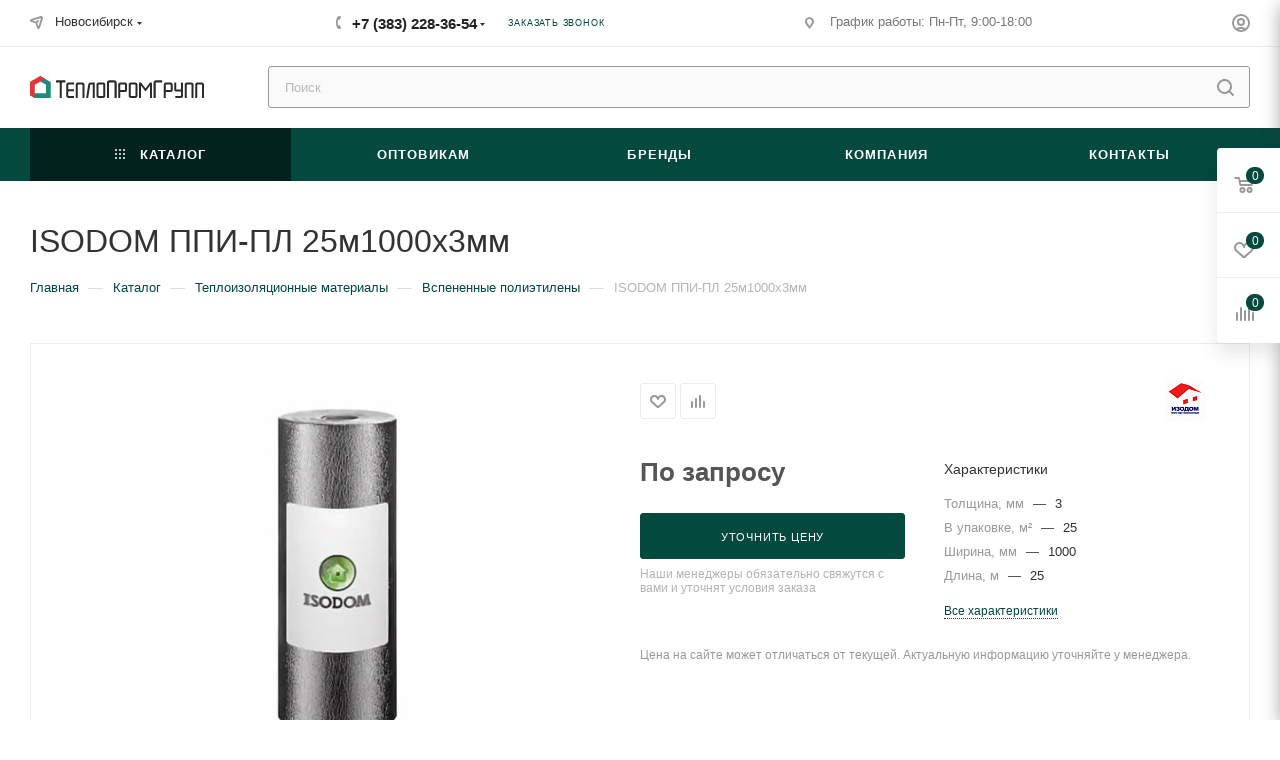

--- FILE ---
content_type: text/html; charset=UTF-8
request_url: https://vsemktostroit.ru/catalog/teploizolyatsiya/vspenennye_polietileny/isodom_ppi_pl_25m1000x3mm/
body_size: 68046
content:
<!DOCTYPE html>
<html xmlns="http://www.w3.org/1999/xhtml" xml:lang="ru" lang="ru"  >
<head><link rel="canonical" href="https://vsemktostroit.ru/catalog/teploizolyatsiya/vspenennye_polietileny/isodom_ppi_pl_25m1000x3mm/" />

	<title>ISODOM ППИ-ПЛ 25м1000x3мм купить в Новосибирске с доставкой</title>
	<meta name="viewport" content="initial-scale=1.0, width=device-width, maximum-scale=1" />
	<meta name="HandheldFriendly" content="true" />
	<meta name="yes" content="yes" />
	<meta name="apple-mobile-web-app-status-bar-style" content="black" />
	<meta name="SKYPE_TOOLBAR" content="SKYPE_TOOLBAR_PARSER_COMPATIBLE" />
	<meta http-equiv="Content-Type" content="text/html; charset=UTF-8" />
<meta name="keywords" content="интернет-магазин, заказать, купить" />
<meta name="description" content="ISODOM ППИ-ПЛ 25м1000x3мм по выгодной цене  руб. в Новосибирске. Большой каталог строительных и отделочный материалов в интернет-магазина «Всем Кто Строит». Работаем с 2006 года, собственное производство и широкий выбор продукции крупных, российских и зарубежных производителей, обширная сеть магазинов в Новосибирске и по всей Сибири. Быстрая доставка и самовывоз, любые формы оплаты. Хотите выбрать строительные и отделочные материалы недорого в нашем каталоге, звоните нашим менеджерам." />
<script data-skip-moving="true">(function(w, d, n) {var cl = "bx-core";var ht = d.documentElement;var htc = ht ? ht.className : undefined;if (htc === undefined || htc.indexOf(cl) !== -1){return;}var ua = n.userAgent;if (/(iPad;)|(iPhone;)/i.test(ua)){cl += " bx-ios";}else if (/Windows/i.test(ua)){cl += ' bx-win';}else if (/Macintosh/i.test(ua)){cl += " bx-mac";}else if (/Linux/i.test(ua) && !/Android/i.test(ua)){cl += " bx-linux";}else if (/Android/i.test(ua)){cl += " bx-android";}cl += (/(ipad|iphone|android|mobile|touch)/i.test(ua) ? " bx-touch" : " bx-no-touch");cl += w.devicePixelRatio && w.devicePixelRatio >= 2? " bx-retina": " bx-no-retina";if (/AppleWebKit/.test(ua)){cl += " bx-chrome";}else if (/Opera/.test(ua)){cl += " bx-opera";}else if (/Firefox/.test(ua)){cl += " bx-firefox";}ht.className = htc ? htc + " " + cl : cl;})(window, document, navigator);</script>

<link href="/bitrix/css/aspro.max/notice.min.css?17465025902876"  rel="stylesheet" />
<link href="/bitrix/js/ui/design-tokens/dist/ui.design-tokens.min.css?174650584223463"  rel="stylesheet" />
<link href="/bitrix/js/ui/fonts/opensans/ui.font.opensans.min.css?17465025852320"  rel="stylesheet" />
<link href="/bitrix/js/main/popup/dist/main.popup.bundle.min.css?174650643126589"  rel="stylesheet" />
<link href="/bitrix/cache/css/s1/aspro_max/page_528de6d001fe7fb9eb6f7de5aac0e99d/page_528de6d001fe7fb9eb6f7de5aac0e99d_v1.css?1746507376137348"  rel="stylesheet" />
<link href="/bitrix/cache/css/s1/aspro_max/template_bb96c854d61b1085b14078104f29c45e/template_bb96c854d61b1085b14078104f29c45e_v1.css?17544565221151845"  data-template-style="true" rel="stylesheet" />


<script type="extension/settings" data-extension="currency.currency-core">{"region":"ru"}</script>


            
            <!-- Yandex.Metrika counter -->
            
            <!-- /Yandex.Metrika counter -->
                    
<link href="/bitrix/templates/aspro_max/css/critical.min.css?174650264324" data-skip-moving="true" rel="stylesheet">
<meta name="theme-color" content="#03493e">
<style>:root{--theme-base-color: #03493e;--theme-base-opacity-color: #03493e1a;--theme-base-color-hue:171;--theme-base-color-saturation:92%;--theme-base-color-lightness:15%;}</style>
<style>html {--theme-page-width: 1348px;--theme-page-width-padding: 30px}</style>
<script data-skip-moving="true">window.lazySizesConfig = window.lazySizesConfig || {};lazySizesConfig.loadMode = 1;lazySizesConfig.expand = 200;lazySizesConfig.expFactor = 1;lazySizesConfig.hFac = 0.1;window.lazySizesConfig.loadHidden = false;window.lazySizesConfig.lazyClass = "lazy";</script>
<script src="/bitrix/templates/aspro_max/js/ls.unveilhooks.min.js" data-skip-moving="true" defer></script>
<script src="/bitrix/templates/aspro_max/js/lazysizes.min.js" data-skip-moving="true" defer></script>
<link href="/bitrix/templates/aspro_max/css/print.min.css?174650264321755" data-template-style="true" rel="stylesheet" media="print">
                                        <script data-skip-moving="true" src="/bitrix/js/main/jquery/jquery-2.2.4.min.js"></script>
                    <script data-skip-moving="true" src="/bitrix/templates/aspro_max/js/speed.min.js?=1746507356"></script>
<link rel="shortcut icon" href="/favicon.png" type="image/png" />
<link rel="apple-touch-icon" sizes="180x180" href="/upload/CMax/a44/7i3uf65fajhgbyjw9i01et8c8uhjy318.png" />
<meta property="og:description" content="ISODOM ППИ-ПЛ 25м1000x3мм по выгодной цене  руб. в Новосибирске. Большой каталог строительных и отделочный материалов в интернет-магазина «Всем Кто Строит». Работаем с 2006 года, собственное производство и широкий выбор продукции крупных, российских и зарубежных производителей, обширная ..." />
<meta property="og:image" content="https://vsemktostroit.ru:443/upload/iblock/d73/i3p40yepj1a18wk3hq3ukq25ktxmk9m6.jpg" />
<link rel="image_src" href="https://vsemktostroit.ru:443/upload/iblock/d73/i3p40yepj1a18wk3hq3ukq25ktxmk9m6.jpg"  />
<meta property="og:title" content="ISODOM ППИ-ПЛ 25м1000x3мм купить в Новосибирске с доставкой" />
<meta property="og:type" content="website" />
<meta property="og:url" content="https://vsemktostroit.ru:443/catalog/teploizolyatsiya/vspenennye_polietileny/isodom_ppi_pl_25m1000x3mm/" />
		<style>html {--theme-items-gap:32px;--fixed-header:105px;--fixed-tabs:49px;}</style>		
	




	 </head>
<body class=" site_s1  fill_bg_n catalog-delayed-btn-Y theme-light" id="main" data-site="/">
		
	<div id="panel"></div>
	<!--'start_frame_cache_4i19eW'-->
<!--'end_frame_cache_4i19eW'-->				<!--'start_frame_cache_basketitems-component-block'-->												<div id="ajax_basket"></div>
					<!--'end_frame_cache_basketitems-component-block'-->								<div class="cd-modal-bg"></div>
		<script data-skip-moving="true">var solutionName = 'arMaxOptions';</script>
		<script src="/bitrix/templates/aspro_max/js/setTheme.php?site_id=s1&site_dir=/" data-skip-moving="true"></script>
				<div class="wrapper1  header_bgcolored long_header colored_header catalog_page basket_fly fly2 basket_fill_WHITE side_LEFT block_side_NORMAL catalog_icons_N banner_auto with_fast_view mheader-v4 header-v7 header-font-lower_N regions_Y title_position_LEFT footer-v1 front-vindex1 mfixed_Y mfixed_view_always title-v3 lazy_Y with_phones compact-catalog normal-catalog-img landing-slider big-banners-mobile-slider bottom-icons-panel-N compact-breadcrumbs-Y catalog-delayed-btn-Y  ">

<div class="mega_fixed_menu scrollblock">
	<div class="maxwidth-theme">
		<svg class="svg svg-close" width="14" height="14" viewBox="0 0 14 14">
		  <path data-name="Rounded Rectangle 568 copy 16" d="M1009.4,953l5.32,5.315a0.987,0.987,0,0,1,0,1.4,1,1,0,0,1-1.41,0L1008,954.4l-5.32,5.315a0.991,0.991,0,0,1-1.4-1.4L1006.6,953l-5.32-5.315a0.991,0.991,0,0,1,1.4-1.4l5.32,5.315,5.31-5.315a1,1,0,0,1,1.41,0,0.987,0.987,0,0,1,0,1.4Z" transform="translate(-1001 -946)"></path>
		</svg>
		<i class="svg svg-close mask arrow"></i>
		<div class="row">
			<div class="col-md-9">
				<div class="left_menu_block">
					<div class="logo_block flexbox flexbox--row align-items-normal">
						<div class="logo">
							<!--'start_frame_cache_header-buffered-logo1'--><a href="/"><svg width="1200" height="151" viewBox="0 0 1200 151" fill="none" xmlns="http://www.w3.org/2000/svg">
<g clip-path="url(#clip0_1000_2)">
<path d="M178.602 32.0762C178.602 30.6526 179.609 29.6553 181.018 29.6553H243.233C244.64 29.6553 245.648 30.6526 245.648 32.0762V42.3648C245.648 43.7883 244.64 45.0882 243.233 45.0882H222.09C220.681 45.0882 219.675 46.0856 219.675 47.5089V148.579C219.675 150.003 218.667 151 217.258 151H206.991C205.582 151 204.574 150.003 204.574 148.579V47.5089C204.574 46.0856 203.567 45.0882 202.158 45.0882H181.018C179.609 45.0882 178.602 43.7883 178.602 42.3648V32.0762Z" fill="#2A2A2A"/>
<path d="M250.178 136.777V59.008C250.178 51.2647 256.406 44.7856 264.07 44.7856H301.822C303.116 44.7856 304.238 45.8991 304.238 47.2064V56.5872C304.238 57.8945 303.116 59.008 301.822 59.008H266.487C265.192 59.008 264.07 59.819 264.07 61.1263V88.6634C264.07 89.9707 265.192 90.7816 266.487 90.7816H301.822C303.116 90.7816 304.238 91.895 304.238 93.2025V102.583C304.238 103.89 303.116 105.004 301.822 105.004H266.487C265.192 105.004 264.07 106.118 264.07 107.425V134.659C264.07 135.967 265.192 136.777 266.487 136.777H301.822C303.116 136.777 304.238 137.891 304.238 139.198V148.579C304.238 149.886 303.116 151 301.822 151H264.07C256.406 151 250.178 144.521 250.178 136.777Z" fill="#2A2A2A"/>
<path d="M315.11 59.008C315.11 51.2647 321.338 44.7856 329.004 44.7856H362.223C369.888 44.7856 376.116 51.2647 376.116 59.008V148.579C376.116 149.886 374.994 151 373.701 151H364.339C363.044 151 362.223 149.886 362.223 148.579V61.1263C362.223 59.819 361.102 59.008 359.808 59.008H331.419C330.124 59.008 329.004 59.819 329.004 61.1263V148.579C329.004 149.886 328.182 151 326.888 151H317.527C316.233 151 315.11 149.886 315.11 148.579V59.008Z" fill="#2A2A2A"/>
<path d="M401.486 59.008C403.675 50.6614 411.046 44.7856 419.607 44.7856H444.974C446.268 44.7856 447.391 45.8991 447.391 47.2064V148.579C447.391 149.886 446.268 151 444.974 151H435.915C434.621 151 433.498 149.886 433.498 148.579V61.1263C433.498 59.819 432.377 59.008 431.083 59.008H418.397C417.005 59.008 415.677 59.7184 415.377 61.1263L401.787 148.579C401.39 149.987 400.162 151 398.768 151H388.8C388.203 151 387.892 150.797 387.593 150.395C387.195 149.992 387.092 149.183 387.291 148.579L401.486 59.008Z" fill="#2A2A2A"/>
<path d="M458.566 136.777V59.008C458.566 51.2647 464.794 44.7856 472.457 44.7856H505.377C513.041 44.7856 519.269 51.2647 519.269 59.008V136.777C519.269 144.521 513.041 151 505.377 151H472.457C464.794 151 458.566 144.521 458.566 136.777ZM474.874 136.777H503.264C504.556 136.777 505.377 135.967 505.377 134.659V61.1263C505.377 59.819 504.556 59.008 503.264 59.008H474.874C473.58 59.008 472.457 59.819 472.457 61.1263V134.659C472.457 135.967 473.58 136.777 474.874 136.777Z" fill="#2A2A2A"/>
<path d="M530.443 45.0882C530.443 36.6566 537.199 29.6553 545.544 29.6553H582.39C590.733 29.6553 597.489 36.6566 597.489 45.0882V148.579C597.489 150.003 596.483 151 595.074 151H584.805C583.396 151 582.39 150.003 582.39 148.579V47.5089C582.39 46.0856 581.081 45.0882 579.672 45.0882H547.959C546.552 45.0882 545.544 46.0856 545.544 47.5089V148.579C545.544 150.003 544.536 151 543.127 151H532.86C531.451 151 530.443 150.003 530.443 148.579V45.0882Z" fill="#2A2A2A"/>
<path d="M653.06 59.008H624.671C623.376 59.008 622.557 59.819 622.557 61.1263V93.8076C622.557 95.1149 623.376 95.9258 624.671 95.9258H653.06C654.354 95.9258 655.475 95.1149 655.475 93.8076V61.1263C655.475 59.819 654.354 59.008 653.06 59.008ZM608.362 148.579V59.008C608.362 51.2647 614.894 44.7856 622.557 44.7856H655.475C663.14 44.7856 669.368 51.2647 669.368 59.008V95.9258C669.368 103.669 663.14 110.148 655.475 110.148H624.671C623.376 110.148 622.557 110.959 622.557 112.267V148.579C622.557 149.886 621.434 151 620.14 151H610.777C609.485 151 608.362 149.886 608.362 148.579Z" fill="#2A2A2A"/>
<path d="M680.543 136.777V59.008C680.543 51.2647 686.771 44.7856 694.434 44.7856H727.354C735.018 44.7856 741.246 51.2647 741.246 59.008V136.777C741.246 144.521 735.018 151 727.354 151H694.434C686.771 151 680.543 144.521 680.543 136.777ZM696.548 136.777H724.937C726.231 136.777 727.354 135.967 727.354 134.659V61.1263C727.354 59.819 726.231 59.008 724.937 59.008H696.548C695.256 59.008 694.434 59.819 694.434 61.1263V134.659C694.434 135.967 695.256 136.777 696.548 136.777Z" fill="#2A2A2A"/>
<path d="M752.421 47.2064C752.421 45.8991 753.544 44.7856 754.838 44.7856H764.199C765.692 44.7856 766.928 45.3944 767.823 46.6012L796.817 85.6372C807.864 72.6648 814.663 59.5736 825.809 46.6012C826.606 45.5956 828.14 44.7856 829.434 44.7856H838.796C840.091 44.7856 841.211 45.8991 841.211 47.2064V148.579C841.211 149.886 839.991 151 838.796 151H829.434C828.14 151 827.32 149.886 827.32 148.579V68.6914C827.32 67.4847 826.606 67.0806 825.809 68.0861C815.16 80.4552 808.977 92.8369 798.326 105.307C797.929 105.709 797.414 106.214 796.817 106.214C796.32 106.214 795.704 105.709 795.306 105.307C784.657 92.8369 778.474 80.4552 767.823 68.0861C767.028 67.0806 766.314 67.3841 766.314 68.6914V148.579C766.314 149.886 765.493 151 764.199 151H754.838C753.544 151 752.421 149.886 752.421 148.579V47.2064Z" fill="#2A2A2A"/>
<path d="M852.386 45.0882C852.386 36.6566 859.142 29.6553 867.487 29.6553H909.165C910.574 29.6553 911.58 30.6526 911.58 32.0762V42.3648C911.58 43.7883 910.574 45.0882 909.165 45.0882H869.902C868.495 45.0882 867.487 46.0856 867.487 47.5089V148.579C867.487 150.003 866.479 151 865.07 151H854.803C853.394 151 852.386 150.003 852.386 148.579V45.0882Z" fill="#2A2A2A"/>
<path d="M967.754 59.008H939.364C938.072 59.008 936.949 59.819 936.949 61.1263V93.8076C936.949 95.1149 938.072 95.9258 939.364 95.9258H967.754C969.048 95.9258 969.867 95.1149 969.867 93.8076V61.1263C969.867 59.819 969.048 59.008 967.754 59.008ZM923.056 148.579V59.008C923.056 51.2647 929.286 44.7856 936.949 44.7856H969.867C977.533 44.7856 983.761 51.2647 983.761 59.008V95.9258C983.761 103.669 977.533 110.148 969.867 110.148H939.364C938.072 110.148 936.949 110.959 936.949 112.267V148.579C936.949 149.886 936.128 151 934.836 151H925.473C924.179 151 923.056 149.886 923.056 148.579Z" fill="#2A2A2A"/>
<path d="M994.936 47.2064C994.936 45.8991 996.056 44.7856 997.351 44.7856H1006.71C1008.01 44.7856 1008.83 45.8991 1008.83 47.2064V90.7816C1008.83 92.0889 1009.95 93.2025 1011.24 93.2025H1039.63C1040.93 93.2025 1041.75 92.0889 1041.75 90.7816V47.2064C1041.75 45.8991 1042.87 44.7856 1044.16 44.7856H1053.52C1054.82 44.7856 1055.94 45.8991 1055.94 47.2064V136.777C1055.94 144.521 1049.41 151 1041.75 151H1004.3C1003 151 1001.88 149.886 1001.88 148.579V139.198C1001.88 137.891 1003 136.777 1004.3 136.777H1039.63C1040.93 136.777 1041.75 135.967 1041.75 134.659V109.543C1041.75 108.236 1040.93 107.122 1039.63 107.122H1008.83C1001.16 107.122 994.936 100.946 994.936 93.2025V47.2064Z" fill="#2A2A2A"/>
<path d="M1067.11 59.008C1067.11 51.2647 1073.34 44.7856 1081.01 44.7856H1113.93C1121.59 44.7856 1127.82 51.2647 1127.82 59.008V148.579C1127.82 149.886 1127 151 1125.71 151H1116.34C1115.05 151 1113.93 149.886 1113.93 148.579V61.1263C1113.93 59.819 1113.11 59.008 1111.81 59.008H1083.42C1082.13 59.008 1081.01 59.819 1081.01 61.1263V148.579C1081.01 149.886 1079.89 151 1078.59 151H1069.23C1067.94 151 1067.11 149.886 1067.11 148.579V59.008Z" fill="#2A2A2A"/>
<path d="M1139.3 59.008C1139.3 51.2647 1145.53 44.7856 1153.19 44.7856H1186.11C1193.77 44.7856 1200 51.2647 1200 59.008V148.579C1200 149.886 1198.88 151 1197.58 151H1188.22C1186.93 151 1186.11 149.886 1186.11 148.579V61.1263C1186.11 59.819 1184.99 59.008 1183.69 59.008H1155.3C1154.01 59.008 1153.19 59.819 1153.19 61.1263V148.579C1153.19 149.886 1152.07 151 1150.77 151H1141.41C1140.12 151 1139.3 149.886 1139.3 148.579V59.008Z" fill="#2A2A2A"/>
<path fill-rule="evenodd" clip-rule="evenodd" d="M142.549 151H31.6777L0.000536392 132.685L0 41.2092L71.2743 0L142.549 41.2092V151ZM31.6777 119.277V60.1278L71.2743 37.2336L110.872 60.1278V119.277H31.6777Z" fill="#208A7A"/>
<path fill-rule="evenodd" clip-rule="evenodd" d="M103.474 18.6168L71.2743 0L0 41.2092L0.000536392 132.685L31.6777 151V60.1278L103.474 18.6168Z" fill="#ED3237"/>
</g>
<defs>
<clipPath id="clip0_1000_2">
<rect width="1200" height="151" fill="white"/>
</clipPath>
</defs>
</svg>
</a><!--'end_frame_cache_header-buffered-logo1'-->						</div>
						<div class="top-description addr">
							всё для стройки<br>
и ремонта						</div>
					</div>
					<div class="search_block">
						<div class="search_wrap">
							<div class="search-block">
									<div class="search-wrapper">
		<div id="title-search_mega_menu">
			<form action="/catalog/" class="search">
				<div class="search-input-div">
					<input class="search-input" id="title-search-input_mega_menu" type="text" name="q" value="" placeholder="Поиск" size="20" maxlength="50" autocomplete="off" />
				</div>
				<div class="search-button-div">
					<button class="btn btn-search" type="submit" name="s" value="Найти"><i class="svg search2  inline " aria-hidden="true"><svg width="17" height="17" ><use xlink:href="/bitrix/templates/aspro_max/images/svg/header_icons_srite.svg#search"></use></svg></i></button>
					
					<span class="close-block inline-search-hide"><span class="svg svg-close close-icons"></span></span>
				</div>
			</form>
		</div>
	</div>
							</div>
						</div>
					</div>
										<!-- noindex -->

	<div class="burger_menu_wrapper">
		
			<div class="top_link_wrapper">
				<div class="menu-item dropdown catalog wide_menu   active">
					<div class="wrap">
						<a class="dropdown-toggle" href="/catalog/">
							<div class="link-title color-theme-hover">
																	<i class="svg inline  svg-inline-icon_catalog" aria-hidden="true" ><svg xmlns="http://www.w3.org/2000/svg" width="10" height="10" viewBox="0 0 10 10"><path  data-name="Rounded Rectangle 969 copy 7" class="cls-1" d="M644,76a1,1,0,1,1-1,1A1,1,0,0,1,644,76Zm4,0a1,1,0,1,1-1,1A1,1,0,0,1,648,76Zm4,0a1,1,0,1,1-1,1A1,1,0,0,1,652,76Zm-8,4a1,1,0,1,1-1,1A1,1,0,0,1,644,80Zm4,0a1,1,0,1,1-1,1A1,1,0,0,1,648,80Zm4,0a1,1,0,1,1-1,1A1,1,0,0,1,652,80Zm-8,4a1,1,0,1,1-1,1A1,1,0,0,1,644,84Zm4,0a1,1,0,1,1-1,1A1,1,0,0,1,648,84Zm4,0a1,1,0,1,1-1,1A1,1,0,0,1,652,84Z" transform="translate(-643 -76)"/></svg></i>																Каталог							</div>
						</a>
													<span class="tail"></span>
							<div class="burger-dropdown-menu row">
								<div class="menu-wrapper" >
									
																														<div class="col-md-4 dropdown-submenu active ">
																						<a href="/catalog/teploizolyatsiya/" class="color-theme-hover" title="Теплоизоляционные материалы">
												<span class="name option-font-bold">Теплоизоляционные материалы</span>
											</a>
																								<div class="burger-dropdown-menu toggle_menu">
																																									<div class="menu-item   ">
															<a href="/catalog/teploizolyatsiya/mineralnaya_vata/" title="Минеральная вата">
																<span class="name color-theme-hover">Минеральная вата</span>
															</a>
																													</div>
																																									<div class="menu-item   ">
															<a href="/catalog/teploizolyatsiya/ekstruzionnyy_penopolistirol/" title="Экструзионный пенополистирол">
																<span class="name color-theme-hover">Экструзионный пенополистирол</span>
															</a>
																													</div>
																																									<div class="menu-item   active">
															<a href="/catalog/teploizolyatsiya/vspenennye_polietileny/" title="Вспененные полиэтилены">
																<span class="name color-theme-hover">Вспененные полиэтилены</span>
															</a>
																													</div>
																																									<div class="menu-item   ">
															<a href="/catalog/teploizolyatsiya/penopolistirol/" title="Пенополистирол">
																<span class="name color-theme-hover">Пенополистирол</span>
															</a>
																													</div>
																																									<div class="menu-item   ">
															<a href="/catalog/teploizolyatsiya/pir_plity/" title="PIR плиты">
																<span class="name color-theme-hover">PIR плиты</span>
															</a>
																													</div>
																																									<div class="menu-item   ">
															<a href="/catalog/teploizolyatsiya/steklovata/" title="Стекловата">
																<span class="name color-theme-hover">Стекловата</span>
															</a>
																													</div>
																																									<div class="menu-item collapsed  ">
															<a href="/catalog/teploizolyatsiya/bazaltovyy_uteplitel/" title="Базальтовый утеплитель">
																<span class="name color-theme-hover">Базальтовый утеплитель</span>
															</a>
																													</div>
																																									<div class="menu-item collapsed  ">
															<a href="/catalog/krepezh/dyubeli_dlya_teploizolyatsii/" title="Дюбели для теплоизоляции">
																<span class="name color-theme-hover">Дюбели для теплоизоляции</span>
															</a>
																													</div>
																									</div>
																					</div>
									
																														<div class="col-md-4 dropdown-submenu  ">
																						<a href="/catalog/paroizolyatsiya_i_gidrovetrozashchita/" class="color-theme-hover" title="Пароизоляция и гидроветрозащита">
												<span class="name option-font-bold">Пароизоляция и гидроветрозащита</span>
											</a>
																								<div class="burger-dropdown-menu toggle_menu">
																																									<div class="menu-item   ">
															<a href="/catalog/paroizolyatsiya_i_gidrovetrozashchita/gidro_paroizolyatsionnye_plenki/" title="Гидро-пароизоляционные пленки">
																<span class="name color-theme-hover">Гидро-пароизоляционные пленки</span>
															</a>
																													</div>
																																									<div class="menu-item   ">
															<a href="/catalog/paroizolyatsiya_i_gidrovetrozashchita/bitumnaya_gidroizolyatsiya/" title="Битумная гидроизоляция">
																<span class="name color-theme-hover">Битумная гидроизоляция</span>
															</a>
																													</div>
																																									<div class="menu-item   ">
															<a href="/catalog/paroizolyatsiya_i_gidrovetrozashchita/mastiki_i_praymery/" title="Мастики и праймеры">
																<span class="name color-theme-hover">Мастики и праймеры</span>
															</a>
																													</div>
																																									<div class="menu-item   ">
															<a href="/catalog/paroizolyatsiya_i_gidrovetrozashchita/lenty_gidroizolyatsionnye/" title="Ленты гидроизоляционные">
																<span class="name color-theme-hover">Ленты гидроизоляционные</span>
															</a>
																													</div>
																																									<div class="menu-item   ">
															<a href="/catalog/paroizolyatsiya_i_gidrovetrozashchita/pvkh_membrany/" title="ПВХ мембраны">
																<span class="name color-theme-hover">ПВХ мембраны</span>
															</a>
																													</div>
																																									<div class="menu-item   ">
															<a href="/catalog/paroizolyatsiya_i_gidrovetrozashchita/profilirovannye_membrany/" title="Профилированные мембраны">
																<span class="name color-theme-hover">Профилированные мембраны</span>
															</a>
																													</div>
																									</div>
																					</div>
									
																														<div class="col-md-4 dropdown-submenu  ">
																						<a href="/catalog/sayding_i_fasadnaya_otdelka/" class="color-theme-hover" title="Сайдинг и фасадная отделка">
												<span class="name option-font-bold">Сайдинг и фасадная отделка</span>
											</a>
																								<div class="burger-dropdown-menu toggle_menu">
																																									<div class="menu-item   ">
															<a href="/catalog/sayding_i_fasadnaya_otdelka/vinilovyy_sayding/" title="Виниловый сайдинг">
																<span class="name color-theme-hover">Виниловый сайдинг</span>
															</a>
																													</div>
																																									<div class="menu-item   ">
															<a href="/catalog/sayding_i_fasadnaya_otdelka/metallicheskiy_sayding/" title="Металлический сайдинг">
																<span class="name color-theme-hover">Металлический сайдинг</span>
															</a>
																													</div>
																																									<div class="menu-item   ">
															<a href="/catalog/sayding_i_fasadnaya_otdelka/fasadnye_paneli/" title="Фасадные панели">
																<span class="name color-theme-hover">Фасадные панели</span>
															</a>
																													</div>
																																									<div class="menu-item   ">
															<a href="/catalog/sayding_i_fasadnaya_otdelka/fasadnaya_plitka/" title="Фасадная плитка">
																<span class="name color-theme-hover">Фасадная плитка</span>
															</a>
																													</div>
																																									<div class="menu-item   ">
															<a href="/catalog/sayding_i_fasadnaya_otdelka/sofity/" title="Софиты">
																<span class="name color-theme-hover">Софиты</span>
															</a>
																													</div>
																																									<div class="menu-item   ">
															<a href="/catalog/sayding_i_fasadnaya_otdelka/fasadnyy_dekor/" title="Фасадный декор">
																<span class="name color-theme-hover">Фасадный декор</span>
															</a>
																													</div>
																									</div>
																					</div>
									
																														<div class="col-md-4 dropdown-submenu  ">
																						<a href="/catalog/krovelnye_materialy/" class="color-theme-hover" title="Кровельные материалы">
												<span class="name option-font-bold">Кровельные материалы</span>
											</a>
																								<div class="burger-dropdown-menu toggle_menu">
																																									<div class="menu-item   ">
															<a href="/catalog/krovelnye_materialy/gibkaya_cherepitsa/" title="Гибкая черепица">
																<span class="name color-theme-hover">Гибкая черепица</span>
															</a>
																													</div>
																																									<div class="menu-item   ">
															<a href="/catalog/krovelnye_materialy/rulonnye_krovelnye_materialy/" title="Рулонные кровельные материалы">
																<span class="name color-theme-hover">Рулонные кровельные материалы</span>
															</a>
																													</div>
																																									<div class="menu-item   ">
															<a href="/catalog/krovelnye_materialy/mansardnye_okna/" title="Мансардные окна">
																<span class="name color-theme-hover">Мансардные окна</span>
															</a>
																													</div>
																																									<div class="menu-item   ">
															<a href="/catalog/krovelnye_materialy/metallocherepitsa/" title="Металлочерепица">
																<span class="name color-theme-hover">Металлочерепица</span>
															</a>
																													</div>
																																									<div class="menu-item   ">
															<a href="/catalog/krovelnye_materialy/proflist/" title="Профлист">
																<span class="name color-theme-hover">Профлист</span>
															</a>
																													</div>
																																									<div class="menu-item   ">
															<a href="/catalog/krovelnye_materialy/krovelnaya_bezopasnost/" title="Кровельная безопасность">
																<span class="name color-theme-hover">Кровельная безопасность</span>
															</a>
																													</div>
																									</div>
																					</div>
									
																														<div class="col-md-4 dropdown-submenu  ">
																						<a href="/catalog/tekhnicheskaya_izolyatsiya/" class="color-theme-hover" title="Техническая изоляция">
												<span class="name option-font-bold">Техническая изоляция</span>
											</a>
																								<div class="burger-dropdown-menu toggle_menu">
																																									<div class="menu-item   ">
															<a href="/catalog/tekhnicheskaya_izolyatsiya/vspenennyy_kauchuk/" title="Вспененный каучук">
																<span class="name color-theme-hover">Вспененный каучук</span>
															</a>
																													</div>
																																									<div class="menu-item   ">
															<a href="/catalog/tekhnicheskaya_izolyatsiya/skorlupy_ppu/" title="Скорлупы ППУ">
																<span class="name color-theme-hover">Скорлупы ППУ</span>
															</a>
																													</div>
																																									<div class="menu-item   ">
															<a href="/catalog/tekhnicheskaya_izolyatsiya/tsilindry_iz_kamennoy_vaty/" title="Цилиндры из каменной ваты">
																<span class="name color-theme-hover">Цилиндры из каменной ваты</span>
															</a>
																													</div>
																																									<div class="menu-item   ">
															<a href="/catalog/tekhnicheskaya_izolyatsiya/termochekhly/" title="Термочехлы">
																<span class="name color-theme-hover">Термочехлы</span>
															</a>
																													</div>
																									</div>
																					</div>
									
																														<div class="col-md-4 dropdown-submenu  ">
																						<a href="/catalog/vodostochnye_sistemy/" class="color-theme-hover" title="Водосточные системы">
												<span class="name option-font-bold">Водосточные системы</span>
											</a>
																								<div class="burger-dropdown-menu toggle_menu">
																																									<div class="menu-item   ">
															<a href="/catalog/vodostochnye_sistemy/plastikovye_vodostochnye_sistemy/" title="Пластиковые водосточные системы">
																<span class="name color-theme-hover">Пластиковые водосточные системы</span>
															</a>
																													</div>
																																									<div class="menu-item   ">
															<a href="/catalog/vodostochnye_sistemy/metallicheskie_vodostochnye_sistemy/" title="Металлические водосточные системы">
																<span class="name color-theme-hover">Металлические водосточные системы</span>
															</a>
																													</div>
																									</div>
																					</div>
									
																														<div class="col-md-4 dropdown-submenu  ">
																						<a href="/catalog/zvukoizolyatsiya/" class="color-theme-hover" title="Звукоизоляция">
												<span class="name option-font-bold">Звукоизоляция</span>
											</a>
																								<div class="burger-dropdown-menu toggle_menu">
																																									<div class="menu-item   ">
															<a href="/catalog/zvukoizolyatsiya/komplekty/" title="Системы звукоизоляции">
																<span class="name color-theme-hover">Системы звукоизоляции</span>
															</a>
																													</div>
																									</div>
																					</div>
									
																														<div class="col-md-4 dropdown-submenu  ">
																						<a href="/catalog/krepezh/" class="color-theme-hover" title="Крепеж">
												<span class="name option-font-bold">Крепеж</span>
											</a>
																								<div class="burger-dropdown-menu toggle_menu">
																																									<div class="menu-item   ">
															<a href="/catalog/krepezh/dyubeli/" title="Дюбели">
																<span class="name color-theme-hover">Дюбели</span>
															</a>
																													</div>
																																									<div class="menu-item   ">
															<a href="/catalog/krepezh/gibkie_svyazi/" title="Гибкие связи">
																<span class="name color-theme-hover">Гибкие связи</span>
															</a>
																													</div>
																																									<div class="menu-item   ">
															<a href="/catalog/krepezh/gvozdi/" title="Гвозди">
																<span class="name color-theme-hover">Гвозди</span>
															</a>
																													</div>
																																									<div class="menu-item   ">
															<a href="/catalog/krepezh/ankery/" title="Анкеры">
																<span class="name color-theme-hover">Анкеры</span>
															</a>
																													</div>
																																									<div class="menu-item   ">
															<a href="/catalog/krepezh/teleskopicheskiy_krepezh/" title="Телескопический крепеж">
																<span class="name color-theme-hover">Телескопический крепеж</span>
															</a>
																													</div>
																									</div>
																					</div>
									
																														<div class="col-md-4 dropdown-submenu  ">
																						<a href="/catalog/otdelochnye_materialy/" class="color-theme-hover" title="Отделочные материалы">
												<span class="name option-font-bold">Отделочные материалы</span>
											</a>
																								<div class="burger-dropdown-menu toggle_menu">
																																									<div class="menu-item   ">
															<a href="/catalog/otdelochnye_materialy/stroitelnye_smesi/" title="Строительные смеси">
																<span class="name color-theme-hover">Строительные смеси</span>
															</a>
																													</div>
																																									<div class="menu-item   ">
															<a href="/catalog/otdelochnye_materialy/kraska/" title="Краска">
																<span class="name color-theme-hover">Краска</span>
															</a>
																													</div>
																																									<div class="menu-item   ">
															<a href="/catalog/otdelochnye_materialy/kley/" title="Клей">
																<span class="name color-theme-hover">Клей</span>
															</a>
																													</div>
																																									<div class="menu-item   ">
															<a href="/catalog/otdelochnye_materialy/montazhnaya_pena/" title="Монтажная пена">
																<span class="name color-theme-hover">Монтажная пена</span>
															</a>
																													</div>
																																									<div class="menu-item   ">
															<a href="/catalog/otdelochnye_materialy/germetiki/" title="Герметики">
																<span class="name color-theme-hover">Герметики</span>
															</a>
																													</div>
																																									<div class="menu-item   ">
															<a href="/catalog/otdelochnye_materialy/otdelochnaya_plitka/" title="Отделочная плитка">
																<span class="name color-theme-hover">Отделочная плитка</span>
															</a>
																													</div>
																									</div>
																					</div>
									
																														<div class="col-md-4 dropdown-submenu  ">
																						<a href="/catalog/dom_i_sad/" class="color-theme-hover" title="Дом и сад">
												<span class="name option-font-bold">Дом и сад</span>
											</a>
																								<div class="burger-dropdown-menu toggle_menu">
																																									<div class="menu-item   ">
															<a href="/catalog/dom_i_sad/svarochnye_stoly/" title="Сварочные столы">
																<span class="name color-theme-hover">Сварочные столы</span>
															</a>
																													</div>
																																									<div class="menu-item   ">
															<a href="/catalog/dom_i_sad/zabory_i_ograzhdeniya/" title="Заборы и ограждения">
																<span class="name color-theme-hover">Заборы и ограждения</span>
															</a>
																													</div>
																																									<div class="menu-item   ">
															<a href="/catalog/dom_i_sad/bruschatka/" title="Брусчатка">
																<span class="name color-theme-hover">Брусчатка</span>
															</a>
																													</div>
																																									<div class="menu-item   ">
															<a href="/catalog/dom_i_sad/maf/" title="МАФ (Малые архитектурные формы)">
																<span class="name color-theme-hover">МАФ (Малые архитектурные формы)</span>
															</a>
																													</div>
																																									<div class="menu-item   ">
															<a href="/catalog/dom_i_sad/bordyury_sadovye/" title="Бордюры садовые">
																<span class="name color-theme-hover">Бордюры садовые</span>
															</a>
																													</div>
																									</div>
																					</div>
																	</div>
							</div>
											</div>
				</div>
			</div>
					
		<div class="bottom_links_wrapper row">
								<div class="menu-item col-md-4 unvisible    ">
					<div class="wrap">
						<a class="" href="/optovym-pokupatelyam/">
							<div class="link-title color-theme-hover">
																Оптовикам							</div>
						</a>
											</div>
				</div>
								<div class="menu-item col-md-4 unvisible    ">
					<div class="wrap">
						<a class="" href="/info/brands/">
							<div class="link-title color-theme-hover">
																Бренды							</div>
						</a>
											</div>
				</div>
								<div class="menu-item col-md-4 unvisible dropdown   ">
					<div class="wrap">
						<a class="dropdown-toggle" href="/company/">
							<div class="link-title color-theme-hover">
																Компания							</div>
						</a>
													<span class="tail"></span>
							<div class="burger-dropdown-menu">
								<div class="menu-wrapper" >
									
																														<div class="  ">
																						<a href="/company/partners/" class="color-theme-hover" title="Партнеры">
												<span class="name option-font-bold">Партнеры</span>
											</a>
																					</div>
									
																														<div class="  ">
																						<a href="/company/licenses/" class="color-theme-hover" title="Сертификаты">
												<span class="name option-font-bold">Сертификаты</span>
											</a>
																					</div>
									
																														<div class="  ">
																						<a href="/company/vacancy/" class="color-theme-hover" title="Вакансии">
												<span class="name option-font-bold">Вакансии</span>
											</a>
																					</div>
									
																														<div class="  ">
																						<a href="/contacts/" class="color-theme-hover" title="Контакты">
												<span class="name option-font-bold">Контакты</span>
											</a>
																					</div>
									
																														<div class="  ">
																						<a href="/blog/" class="color-theme-hover" title="Блог">
												<span class="name option-font-bold">Блог</span>
											</a>
																					</div>
									
																														<div class="dropdown-submenu  ">
																						<a href="/help/" class="color-theme-hover" title="Как купить">
												<span class="name option-font-bold">Как купить</span>
											</a>
																								<div class="burger-dropdown-menu with_padding toggle_menu">
																																									<div class="menu-item   ">
															<a href="/help/payment/" title="Условия оплаты">
																<span class="name color-theme-hover">Условия оплаты</span>
															</a>
																													</div>
																																									<div class="menu-item   ">
															<a href="/help/delivery/" title="Условия доставки">
																<span class="name color-theme-hover">Условия доставки</span>
															</a>
																													</div>
																																									<div class="menu-item   ">
															<a href="/help/warranty/" title="Гарантия на товар">
																<span class="name color-theme-hover">Гарантия на товар</span>
															</a>
																													</div>
																									</div>
																					</div>
																	</div>
							</div>
											</div>
				</div>
								<div class="menu-item col-md-4 unvisible    ">
					<div class="wrap">
						<a class="" href="/contacts/">
							<div class="link-title color-theme-hover">
																Контакты							</div>
						</a>
											</div>
				</div>
					</div>

	</div>
					<!-- /noindex -->
														</div>
			</div>
			<div class="col-md-3">
				<div class="right_menu_block">
					<div class="contact_wrap">
						<div class="info">
							<div class="phone blocks">
								<div class="">
									<!--'start_frame_cache_header-allphones-block1'-->                                <!-- noindex -->
            <div class="phone with_dropdown white sm">
                                    <div class="wrap">
                        <div>
                                    <i class="svg svg-inline-phone  inline " aria-hidden="true"><svg width="5" height="13" ><use xlink:href="/bitrix/templates/aspro_max/images/svg/header_icons_srite.svg#phone_footer"></use></svg></i><a rel="nofollow" href="tel:+73832283654">+7 (383) 228-36-54</a>
                                        </div>
                    </div>
                                                    <div class="dropdown ">
                        <div class="wrap scrollblock">
                                                                                            <div class="more_phone"><a class="more_phone_a no-decript" rel="nofollow"  href="tel:+73832283654">+7 (383) 228-36-54</a></div>
                                                                                            <div class="more_phone"><a class="more_phone_a no-decript" rel="nofollow"  href="tel:+73832283643">+7 (383) 228-36-43</a></div>
                                                    </div>
                    </div>
                    <i class="svg svg-inline-down  inline " aria-hidden="true"><svg width="5" height="3" ><use xlink:href="/bitrix/templates/aspro_max/images/svg/header_icons_srite.svg#Triangle_down"></use></svg></i>
                            </div>
            <!-- /noindex -->
                <!--'end_frame_cache_header-allphones-block1'-->								</div>
								<div class="callback_wrap">
									<span class="callback-block animate-load font_upper colored" data-event="jqm" data-param-form_id="CALLBACK" data-name="callback">Заказать звонок</span>
								</div>
							</div>
							<div class="question_button_wrapper">
								<span class="btn btn-lg btn-transparent-border-color btn-wide animate-load colored_theme_hover_bg-el" data-event="jqm" data-param-form_id="ASK" data-name="ask">
									Задать вопрос								</span>
							</div>
							<div class="person_wrap">
        <!--'start_frame_cache_header-auth-block1'-->            <!-- noindex --><div class="auth_wr_inner "><a rel="nofollow" title="Мой кабинет" class="personal-link dark-color animate-load" data-event="jqm" data-param-backurl="%2Fcatalog%2Fteploizolyatsiya%2Fvspenennye_polietileny%2Fisodom_ppi_pl_25m1000x3mm%2F" data-param-type="auth" data-name="auth" href="/personal/"><i class="svg svg-inline-cabinet big inline " aria-hidden="true"><svg width="18" height="18" ><use xlink:href="/bitrix/templates/aspro_max/images/svg/header_icons_srite.svg#user"></use></svg></i><span class="wrap"><span class="name">Войти</span></span></a></div><!-- /noindex -->        <!--'end_frame_cache_header-auth-block1'-->
            <!--'start_frame_cache_mobile-basket-with-compare-block1'-->        <!-- noindex -->
                    <div class="menu middle">
                <ul>
                                            <li class="counters">
                            <a rel="nofollow" class="dark-color basket-link basket ready " href="/basket/">
                                <i class="svg  svg-inline-basket" aria-hidden="true" ><svg class="" width="19" height="16" viewBox="0 0 19 16"><path data-name="Ellipse 2 copy 9" class="cls-1" d="M956.047,952.005l-0.939,1.009-11.394-.008-0.952-1-0.953-6h-2.857a0.862,0.862,0,0,1-.952-1,1.025,1.025,0,0,1,1.164-1h2.327c0.3,0,.6.006,0.6,0.006a1.208,1.208,0,0,1,1.336.918L943.817,947h12.23L957,948v1Zm-11.916-3,0.349,2h10.007l0.593-2Zm1.863,5a3,3,0,1,1-3,3A3,3,0,0,1,945.994,954.005ZM946,958a1,1,0,1,0-1-1A1,1,0,0,0,946,958Zm7.011-4a3,3,0,1,1-3,3A3,3,0,0,1,953.011,954.005ZM953,958a1,1,0,1,0-1-1A1,1,0,0,0,953,958Z" transform="translate(-938 -944)"></path></svg></i>                                <span>Корзина<span class="count js-count empted">0</span></span>
                            </a>
                        </li>
                                                                <li class="counters">
                            <a rel="nofollow"
                                class="dark-color basket-link delay ready "
                                href="/personal/favorite/"
                            >
                                <i class="svg  svg-inline-basket" aria-hidden="true" ><svg xmlns="http://www.w3.org/2000/svg" width="16" height="13" viewBox="0 0 16 13"><defs><style>.clsw-1{fill:#fff;fill-rule:evenodd;}</style></defs><path class="clsw-1" d="M506.755,141.6l0,0.019s-4.185,3.734-5.556,4.973a0.376,0.376,0,0,1-.076.056,1.838,1.838,0,0,1-1.126.357,1.794,1.794,0,0,1-1.166-.4,0.473,0.473,0,0,1-.1-0.076c-1.427-1.287-5.459-4.878-5.459-4.878l0-.019A4.494,4.494,0,1,1,500,135.7,4.492,4.492,0,1,1,506.755,141.6Zm-3.251-5.61A2.565,2.565,0,0,0,501,138h0a1,1,0,1,1-2,0h0a2.565,2.565,0,0,0-2.506-2,2.5,2.5,0,0,0-1.777,4.264l-0.013.019L500,145.1l5.179-4.749c0.042-.039.086-0.075,0.126-0.117l0.052-.047-0.006-.008A2.494,2.494,0,0,0,503.5,135.993Z" transform="translate(-492 -134)"/></svg></i>                                <span>Избранные товары<span class="count js-count empted">0</span></span>
                            </a>
                        </li>
                                    </ul>
            </div>
                            <div class="menu middle">
                <ul>
                    <li class="counters">
                        <a rel="nofollow" class="dark-color basket-link compare ready " href="/catalog/compare.php">
                            <i class="svg inline  svg-inline-compare " aria-hidden="true" ><svg xmlns="http://www.w3.org/2000/svg" width="18" height="17" viewBox="0 0 18 17"><defs><style>.cls-1{fill:#333;fill-rule:evenodd;}</style></defs><path  data-name="Rounded Rectangle 865" class="cls-1" d="M597,78a1,1,0,0,1,1,1v9a1,1,0,0,1-2,0V79A1,1,0,0,1,597,78Zm4-6a1,1,0,0,1,1,1V88a1,1,0,0,1-2,0V73A1,1,0,0,1,601,72Zm4,8a1,1,0,0,1,1,1v7a1,1,0,0,1-2,0V81A1,1,0,0,1,605,80Zm-12-5a1,1,0,0,1,1,1V88a1,1,0,0,1-2,0V76A1,1,0,0,1,593,75Zm-4,5a1,1,0,0,1,1,1v7a1,1,0,0,1-2,0V81A1,1,0,0,1,589,80Z" transform="translate(-588 -72)"/></svg>
</i>                            <span>Сравнение товаров<span class="count js-count empted">0</span></span>
                        </a>
                    </li>
                </ul>
            </div>
                <!-- /noindex -->
        <!--'end_frame_cache_mobile-basket-with-compare-block1'-->    							</div>
						</div>
					</div>
					<div class="footer_wrap">
													<div class="inline-block">
								<div class="top-description no-title">
									<!--'start_frame_cache_allregions-list-block1'-->			<div class="region_wrapper">
			<div class="io_wrapper">
				<i class="svg svg-inline-mark  inline " aria-hidden="true"><svg width="13" height="13" ><use xlink:href="/bitrix/templates/aspro_max/images/svg/header_icons_srite.svg#location"></use></svg></i>				<div class="city_title">Ваш город</div>
									<div class="js_city_chooser  animate-load  io_wrapper" data-event="jqm" data-name="city_chooser_small" data-param-url="%2Fcatalog%2Fteploizolyatsiya%2Fvspenennye_polietileny%2Fisodom_ppi_pl_25m1000x3mm%2F" data-param-form_id="city_chooser">
						<span>Новосибирск</span><span class="arrow"><i class="svg inline  svg-inline-down" aria-hidden="true" ><svg xmlns="http://www.w3.org/2000/svg" width="5" height="3" viewBox="0 0 5 3"><path class="cls-1" d="M250,80h5l-2.5,3Z" transform="translate(-250 -80)"/></svg></i></span>
					</div>
							</div>
					</div>
	<!--'end_frame_cache_allregions-list-block1'-->								</div>
							</div>
						
                        <!--'start_frame_cache_email-block1'-->        
                                                <div class="email blocks color-theme-hover">
                        <i class="svg inline  svg-inline-email" aria-hidden="true" ><svg xmlns="http://www.w3.org/2000/svg" width="11" height="9" viewBox="0 0 11 9"><path  data-name="Rectangle 583 copy 16" class="cls-1" d="M367,142h-7a2,2,0,0,1-2-2v-5a2,2,0,0,1,2-2h7a2,2,0,0,1,2,2v5A2,2,0,0,1,367,142Zm0-2v-3.039L364,139h-1l-3-2.036V140h7Zm-6.634-5,3.145,2.079L366.634,135h-6.268Z" transform="translate(-358 -133)"/></svg></i>                                                    <a href="mailto:nsk@vsemktostroit.ru" target="_blank">nsk@vsemktostroit.ru</a>
                                            </div>
                <!--'end_frame_cache_email-block1'-->        
                        <!--'start_frame_cache_address-block1'-->        
                                                <div class="address blocks">
                        <i class="svg inline  svg-inline-addr" aria-hidden="true" ><svg xmlns="http://www.w3.org/2000/svg" width="9" height="12" viewBox="0 0 9 12"><path class="cls-1" d="M959.135,82.315l0.015,0.028L955.5,87l-3.679-4.717,0.008-.013a4.658,4.658,0,0,1-.83-2.655,4.5,4.5,0,1,1,9,0A4.658,4.658,0,0,1,959.135,82.315ZM955.5,77a2.5,2.5,0,0,0-2.5,2.5,2.467,2.467,0,0,0,.326,1.212l-0.014.022,2.181,3.336,2.034-3.117c0.033-.046.063-0.094,0.093-0.142l0.066-.1-0.007-.009a2.468,2.468,0,0,0,.32-1.2A2.5,2.5,0,0,0,955.5,77Z" transform="translate(-951 -75)"/></svg></i>                        График работы: Пн-Пт, 9:00-18:00                    </div>
                <!--'end_frame_cache_address-block1'-->        
    						<div class="social-block">
							<div class="social-icons">
		<!-- noindex -->
	<ul>
					<li class="vk">
				<a href="https://vk.com/vsemktostroit" target="_blank" rel="nofollow" title="Вконтакте">
					Вконтакте				</a>
			</li>
																																			</ul>
	<!-- /noindex -->
</div>						</div>
					</div>
				</div>
			</div>
		</div>
	</div>
</div>
            <div class="banner_content_bottom_container flexbox flexbox--gap flexbox--gap-16" >
            </div>
<div class="header_wrap visible-lg visible-md title-v3 ">
	<header id="header">
		<div class="top-block top-block-v1 header-wrapper">
   <div class="maxwidth-theme logo_and_menu-row icons_top logo_top_white">
      <div class="wrapp_block logo-row">
         <div class="items-wrapper header__top-inner">
                           <div class="header__top-item ">
                  <div class="top-description no-title wicons">
                     <!--'start_frame_cache_allregions-list-block2'-->			<div class="region_wrapper">
			<div class="io_wrapper">
				<i class="svg svg-inline-mark  inline " aria-hidden="true"><svg width="13" height="13" ><use xlink:href="/bitrix/templates/aspro_max/images/svg/header_icons_srite.svg#location"></use></svg></i>				<div class="city_title">Ваш город</div>
									<div class="js_city_chooser  animate-load  io_wrapper" data-event="jqm" data-name="city_chooser_small" data-param-url="%2Fcatalog%2Fteploizolyatsiya%2Fvspenennye_polietileny%2Fisodom_ppi_pl_25m1000x3mm%2F" data-param-form_id="city_chooser">
						<span>Новосибирск</span><span class="arrow"><i class="svg inline  svg-inline-down" aria-hidden="true" ><svg xmlns="http://www.w3.org/2000/svg" width="5" height="3" viewBox="0 0 5 3"><path class="cls-1" d="M250,80h5l-2.5,3Z" transform="translate(-250 -80)"/></svg></i></span>
					</div>
							</div>
					</div>
	<!--'end_frame_cache_allregions-list-block2'-->                  </div>
               </div>
                        <div class="header__top-item">
               <div class="phone-block icons">
                                    <div class="inline-block">
                     <!--'start_frame_cache_header-allphones-block2'-->                                <!-- noindex -->
            <div class="phone with_dropdown">
                                    <i class="svg svg-inline-phone  inline " aria-hidden="true"><svg width="5" height="13" ><use xlink:href="/bitrix/templates/aspro_max/images/svg/header_icons_srite.svg#phone_black"></use></svg></i><a rel="nofollow" href="tel:+73832283654">+7 (383) 228-36-54</a>
                                                    <div class="dropdown ">
                        <div class="wrap scrollblock">
                                                                                            <div class="more_phone"><a class="more_phone_a no-decript" rel="nofollow"  href="tel:+73832283654">+7 (383) 228-36-54</a></div>
                                                                                            <div class="more_phone"><a class="more_phone_a no-decript" rel="nofollow"  href="tel:+73832283643">+7 (383) 228-36-43</a></div>
                                                    </div>
                    </div>
                    <i class="svg svg-inline-down  inline " aria-hidden="true"><svg width="5" height="3" ><use xlink:href="/bitrix/templates/aspro_max/images/svg/header_icons_srite.svg#Triangle_down"></use></svg></i>
                            </div>
            <!-- /noindex -->
                <!--'end_frame_cache_header-allphones-block2'-->                  </div>
                                                      <div class="inline-block">
                     <span class="callback-block animate-load font_upper_xs colored" data-event="jqm" data-param-form_id="CALLBACK" data-name="callback">Заказать звонок</span>
                  </div>
                                 </div>
            </div>
            <div class="header__top-item addr-block">
               <div>
                        <!--'start_frame_cache_address-block2'-->        
                                                <div class="address tables inline-block">
                        <i class="svg inline  svg-inline-addr" aria-hidden="true" ><svg xmlns="http://www.w3.org/2000/svg" width="9" height="12" viewBox="0 0 9 12"><path class="cls-1" d="M959.135,82.315l0.015,0.028L955.5,87l-3.679-4.717,0.008-.013a4.658,4.658,0,0,1-.83-2.655,4.5,4.5,0,1,1,9,0A4.658,4.658,0,0,1,959.135,82.315ZM955.5,77a2.5,2.5,0,0,0-2.5,2.5,2.467,2.467,0,0,0,.326,1.212l-0.014.022,2.181,3.336,2.034-3.117c0.033-.046.063-0.094,0.093-0.142l0.066-.1-0.007-.009a2.468,2.468,0,0,0,.32-1.2A2.5,2.5,0,0,0,955.5,77Z" transform="translate(-951 -75)"/></svg></i>                        График работы: Пн-Пт, 9:00-18:00                    </div>
                <!--'end_frame_cache_address-block2'-->        
    </div>
            </div>
            <div class="header__top-item ">
               <div class="line-block line-block--40 line-block--40-1200">
                                                                        <div class="line-block__item no-shrinked ">
                     <div class="show-fixed top-ctrl">
                        <div class="personal_wrap">
                           <div class="wrap_icon inner-table-block person ">
        <!--'start_frame_cache_header-auth-block2'-->            <!-- noindex --><div class="auth_wr_inner "><a rel="nofollow" title="Мой кабинет" class="personal-link dark-color animate-load" data-event="jqm" data-param-backurl="%2Fcatalog%2Fteploizolyatsiya%2Fvspenennye_polietileny%2Fisodom_ppi_pl_25m1000x3mm%2F" data-param-type="auth" data-name="auth" href="/personal/"><i class="svg svg-inline-cabinet big inline " aria-hidden="true"><svg width="18" height="18" ><use xlink:href="/bitrix/templates/aspro_max/images/svg/header_icons_srite.svg#user"></use></svg></i><span class="wrap"><span class="name">Войти</span></span></a></div><!-- /noindex -->        <!--'end_frame_cache_header-auth-block2'-->
                               </div>
                        </div>
                     </div>
                  </div>
               </div>
            </div>
         </div>
      </div>
   </div>
</div>
<div class="header-wrapper header-v7">
   <div class="logo_and_menu-row header__top-part">
      <div class="maxwidth-theme logo-row">
         <div class="header__top-inner">
            <div class="logo-block floated header__top-item">
               <div class="line-block line-block--16">
                  <div class="logo line-block__item no-shrinked">
                     <!--'start_frame_cache_header-buffered-logo2'--><a href="/"><svg width="1200" height="151" viewBox="0 0 1200 151" fill="none" xmlns="http://www.w3.org/2000/svg">
<g clip-path="url(#clip0_1000_2)">
<path d="M178.602 32.0762C178.602 30.6526 179.609 29.6553 181.018 29.6553H243.233C244.64 29.6553 245.648 30.6526 245.648 32.0762V42.3648C245.648 43.7883 244.64 45.0882 243.233 45.0882H222.09C220.681 45.0882 219.675 46.0856 219.675 47.5089V148.579C219.675 150.003 218.667 151 217.258 151H206.991C205.582 151 204.574 150.003 204.574 148.579V47.5089C204.574 46.0856 203.567 45.0882 202.158 45.0882H181.018C179.609 45.0882 178.602 43.7883 178.602 42.3648V32.0762Z" fill="#2A2A2A"/>
<path d="M250.178 136.777V59.008C250.178 51.2647 256.406 44.7856 264.07 44.7856H301.822C303.116 44.7856 304.238 45.8991 304.238 47.2064V56.5872C304.238 57.8945 303.116 59.008 301.822 59.008H266.487C265.192 59.008 264.07 59.819 264.07 61.1263V88.6634C264.07 89.9707 265.192 90.7816 266.487 90.7816H301.822C303.116 90.7816 304.238 91.895 304.238 93.2025V102.583C304.238 103.89 303.116 105.004 301.822 105.004H266.487C265.192 105.004 264.07 106.118 264.07 107.425V134.659C264.07 135.967 265.192 136.777 266.487 136.777H301.822C303.116 136.777 304.238 137.891 304.238 139.198V148.579C304.238 149.886 303.116 151 301.822 151H264.07C256.406 151 250.178 144.521 250.178 136.777Z" fill="#2A2A2A"/>
<path d="M315.11 59.008C315.11 51.2647 321.338 44.7856 329.004 44.7856H362.223C369.888 44.7856 376.116 51.2647 376.116 59.008V148.579C376.116 149.886 374.994 151 373.701 151H364.339C363.044 151 362.223 149.886 362.223 148.579V61.1263C362.223 59.819 361.102 59.008 359.808 59.008H331.419C330.124 59.008 329.004 59.819 329.004 61.1263V148.579C329.004 149.886 328.182 151 326.888 151H317.527C316.233 151 315.11 149.886 315.11 148.579V59.008Z" fill="#2A2A2A"/>
<path d="M401.486 59.008C403.675 50.6614 411.046 44.7856 419.607 44.7856H444.974C446.268 44.7856 447.391 45.8991 447.391 47.2064V148.579C447.391 149.886 446.268 151 444.974 151H435.915C434.621 151 433.498 149.886 433.498 148.579V61.1263C433.498 59.819 432.377 59.008 431.083 59.008H418.397C417.005 59.008 415.677 59.7184 415.377 61.1263L401.787 148.579C401.39 149.987 400.162 151 398.768 151H388.8C388.203 151 387.892 150.797 387.593 150.395C387.195 149.992 387.092 149.183 387.291 148.579L401.486 59.008Z" fill="#2A2A2A"/>
<path d="M458.566 136.777V59.008C458.566 51.2647 464.794 44.7856 472.457 44.7856H505.377C513.041 44.7856 519.269 51.2647 519.269 59.008V136.777C519.269 144.521 513.041 151 505.377 151H472.457C464.794 151 458.566 144.521 458.566 136.777ZM474.874 136.777H503.264C504.556 136.777 505.377 135.967 505.377 134.659V61.1263C505.377 59.819 504.556 59.008 503.264 59.008H474.874C473.58 59.008 472.457 59.819 472.457 61.1263V134.659C472.457 135.967 473.58 136.777 474.874 136.777Z" fill="#2A2A2A"/>
<path d="M530.443 45.0882C530.443 36.6566 537.199 29.6553 545.544 29.6553H582.39C590.733 29.6553 597.489 36.6566 597.489 45.0882V148.579C597.489 150.003 596.483 151 595.074 151H584.805C583.396 151 582.39 150.003 582.39 148.579V47.5089C582.39 46.0856 581.081 45.0882 579.672 45.0882H547.959C546.552 45.0882 545.544 46.0856 545.544 47.5089V148.579C545.544 150.003 544.536 151 543.127 151H532.86C531.451 151 530.443 150.003 530.443 148.579V45.0882Z" fill="#2A2A2A"/>
<path d="M653.06 59.008H624.671C623.376 59.008 622.557 59.819 622.557 61.1263V93.8076C622.557 95.1149 623.376 95.9258 624.671 95.9258H653.06C654.354 95.9258 655.475 95.1149 655.475 93.8076V61.1263C655.475 59.819 654.354 59.008 653.06 59.008ZM608.362 148.579V59.008C608.362 51.2647 614.894 44.7856 622.557 44.7856H655.475C663.14 44.7856 669.368 51.2647 669.368 59.008V95.9258C669.368 103.669 663.14 110.148 655.475 110.148H624.671C623.376 110.148 622.557 110.959 622.557 112.267V148.579C622.557 149.886 621.434 151 620.14 151H610.777C609.485 151 608.362 149.886 608.362 148.579Z" fill="#2A2A2A"/>
<path d="M680.543 136.777V59.008C680.543 51.2647 686.771 44.7856 694.434 44.7856H727.354C735.018 44.7856 741.246 51.2647 741.246 59.008V136.777C741.246 144.521 735.018 151 727.354 151H694.434C686.771 151 680.543 144.521 680.543 136.777ZM696.548 136.777H724.937C726.231 136.777 727.354 135.967 727.354 134.659V61.1263C727.354 59.819 726.231 59.008 724.937 59.008H696.548C695.256 59.008 694.434 59.819 694.434 61.1263V134.659C694.434 135.967 695.256 136.777 696.548 136.777Z" fill="#2A2A2A"/>
<path d="M752.421 47.2064C752.421 45.8991 753.544 44.7856 754.838 44.7856H764.199C765.692 44.7856 766.928 45.3944 767.823 46.6012L796.817 85.6372C807.864 72.6648 814.663 59.5736 825.809 46.6012C826.606 45.5956 828.14 44.7856 829.434 44.7856H838.796C840.091 44.7856 841.211 45.8991 841.211 47.2064V148.579C841.211 149.886 839.991 151 838.796 151H829.434C828.14 151 827.32 149.886 827.32 148.579V68.6914C827.32 67.4847 826.606 67.0806 825.809 68.0861C815.16 80.4552 808.977 92.8369 798.326 105.307C797.929 105.709 797.414 106.214 796.817 106.214C796.32 106.214 795.704 105.709 795.306 105.307C784.657 92.8369 778.474 80.4552 767.823 68.0861C767.028 67.0806 766.314 67.3841 766.314 68.6914V148.579C766.314 149.886 765.493 151 764.199 151H754.838C753.544 151 752.421 149.886 752.421 148.579V47.2064Z" fill="#2A2A2A"/>
<path d="M852.386 45.0882C852.386 36.6566 859.142 29.6553 867.487 29.6553H909.165C910.574 29.6553 911.58 30.6526 911.58 32.0762V42.3648C911.58 43.7883 910.574 45.0882 909.165 45.0882H869.902C868.495 45.0882 867.487 46.0856 867.487 47.5089V148.579C867.487 150.003 866.479 151 865.07 151H854.803C853.394 151 852.386 150.003 852.386 148.579V45.0882Z" fill="#2A2A2A"/>
<path d="M967.754 59.008H939.364C938.072 59.008 936.949 59.819 936.949 61.1263V93.8076C936.949 95.1149 938.072 95.9258 939.364 95.9258H967.754C969.048 95.9258 969.867 95.1149 969.867 93.8076V61.1263C969.867 59.819 969.048 59.008 967.754 59.008ZM923.056 148.579V59.008C923.056 51.2647 929.286 44.7856 936.949 44.7856H969.867C977.533 44.7856 983.761 51.2647 983.761 59.008V95.9258C983.761 103.669 977.533 110.148 969.867 110.148H939.364C938.072 110.148 936.949 110.959 936.949 112.267V148.579C936.949 149.886 936.128 151 934.836 151H925.473C924.179 151 923.056 149.886 923.056 148.579Z" fill="#2A2A2A"/>
<path d="M994.936 47.2064C994.936 45.8991 996.056 44.7856 997.351 44.7856H1006.71C1008.01 44.7856 1008.83 45.8991 1008.83 47.2064V90.7816C1008.83 92.0889 1009.95 93.2025 1011.24 93.2025H1039.63C1040.93 93.2025 1041.75 92.0889 1041.75 90.7816V47.2064C1041.75 45.8991 1042.87 44.7856 1044.16 44.7856H1053.52C1054.82 44.7856 1055.94 45.8991 1055.94 47.2064V136.777C1055.94 144.521 1049.41 151 1041.75 151H1004.3C1003 151 1001.88 149.886 1001.88 148.579V139.198C1001.88 137.891 1003 136.777 1004.3 136.777H1039.63C1040.93 136.777 1041.75 135.967 1041.75 134.659V109.543C1041.75 108.236 1040.93 107.122 1039.63 107.122H1008.83C1001.16 107.122 994.936 100.946 994.936 93.2025V47.2064Z" fill="#2A2A2A"/>
<path d="M1067.11 59.008C1067.11 51.2647 1073.34 44.7856 1081.01 44.7856H1113.93C1121.59 44.7856 1127.82 51.2647 1127.82 59.008V148.579C1127.82 149.886 1127 151 1125.71 151H1116.34C1115.05 151 1113.93 149.886 1113.93 148.579V61.1263C1113.93 59.819 1113.11 59.008 1111.81 59.008H1083.42C1082.13 59.008 1081.01 59.819 1081.01 61.1263V148.579C1081.01 149.886 1079.89 151 1078.59 151H1069.23C1067.94 151 1067.11 149.886 1067.11 148.579V59.008Z" fill="#2A2A2A"/>
<path d="M1139.3 59.008C1139.3 51.2647 1145.53 44.7856 1153.19 44.7856H1186.11C1193.77 44.7856 1200 51.2647 1200 59.008V148.579C1200 149.886 1198.88 151 1197.58 151H1188.22C1186.93 151 1186.11 149.886 1186.11 148.579V61.1263C1186.11 59.819 1184.99 59.008 1183.69 59.008H1155.3C1154.01 59.008 1153.19 59.819 1153.19 61.1263V148.579C1153.19 149.886 1152.07 151 1150.77 151H1141.41C1140.12 151 1139.3 149.886 1139.3 148.579V59.008Z" fill="#2A2A2A"/>
<path fill-rule="evenodd" clip-rule="evenodd" d="M142.549 151H31.6777L0.000536392 132.685L0 41.2092L71.2743 0L142.549 41.2092V151ZM31.6777 119.277V60.1278L71.2743 37.2336L110.872 60.1278V119.277H31.6777Z" fill="#208A7A"/>
<path fill-rule="evenodd" clip-rule="evenodd" d="M103.474 18.6168L71.2743 0L0 41.2092L0.000536392 132.685L31.6777 151V60.1278L103.474 18.6168Z" fill="#ED3237"/>
</g>
<defs>
<clipPath id="clip0_1000_2">
<rect width="1200" height="151" fill="white"/>
</clipPath>
</defs>
</svg>
</a><!--'end_frame_cache_header-buffered-logo2'-->                  </div>
               </div>
            </div>
            <div class="header__top-item">
               <div class="float_wrapper">
                  <div class="hidden-sm hidden-xs">
                     <div class="top-description addr">
                        всё для стройки<br>
и ремонта                     </div>
                  </div>
               </div>
            </div>
            <div class="header__top-item flex1 fix-block">
               <div class="search_wrap">
                  <div class="search-block inner-table-block">
		<div class="search-wrapper">
			<div id="title-search_fixed">
				<form action="/catalog/" class="search">
					<div class="search-input-div">
						<input class="search-input" id="title-search-input_fixed" type="text" name="q" value="" placeholder="Поиск" size="20" maxlength="50" autocomplete="off" />
					</div>
					<div class="search-button-div">
													<button class="btn btn-search" type="submit" name="s" value="Найти">
								<i class="svg search2  inline " aria-hidden="true"><svg width="17" height="17" ><use xlink:href="/bitrix/templates/aspro_max/images/svg/header_icons_srite.svg#search"></use></svg></i>							</button>
						
						<span class="close-block inline-search-hide"><i class="svg inline  svg-inline-search svg-close close-icons colored_theme_hover" aria-hidden="true" ><svg xmlns="http://www.w3.org/2000/svg" width="16" height="16" viewBox="0 0 16 16"><path data-name="Rounded Rectangle 114 copy 3" class="cccls-1" d="M334.411,138l6.3,6.3a1,1,0,0,1,0,1.414,0.992,0.992,0,0,1-1.408,0l-6.3-6.306-6.3,6.306a1,1,0,0,1-1.409-1.414l6.3-6.3-6.293-6.3a1,1,0,0,1,1.409-1.414l6.3,6.3,6.3-6.3A1,1,0,0,1,340.7,131.7Z" transform="translate(-325 -130)"></path></svg></i></span>
					</div>
				</form>
			</div>
		</div>
	                  </div>
               </div>
            </div>
                     </div>
      </div>
   </div>
   <div class="menu-row middle-block bgcolored">
      <div class="maxwidth-theme">
         <div class="row">
            <div class="col-md-12">
               <div class="menu-only">
                  <nav class="mega-menu sliced">
                     			<div class="table-menu">
		<table>
			<tr>
					<td class="menu-item unvisible dropdown catalog wide_menu   active">
						<div class="wrap">
							<a class="dropdown-toggle" href="/catalog/">
								<div>
																			<i class="svg inline  svg-inline-icon_catalog" aria-hidden="true" ><svg xmlns="http://www.w3.org/2000/svg" width="10" height="10" viewBox="0 0 10 10"><path  data-name="Rounded Rectangle 969 copy 7" class="cls-1" d="M644,76a1,1,0,1,1-1,1A1,1,0,0,1,644,76Zm4,0a1,1,0,1,1-1,1A1,1,0,0,1,648,76Zm4,0a1,1,0,1,1-1,1A1,1,0,0,1,652,76Zm-8,4a1,1,0,1,1-1,1A1,1,0,0,1,644,80Zm4,0a1,1,0,1,1-1,1A1,1,0,0,1,648,80Zm4,0a1,1,0,1,1-1,1A1,1,0,0,1,652,80Zm-8,4a1,1,0,1,1-1,1A1,1,0,0,1,644,84Zm4,0a1,1,0,1,1-1,1A1,1,0,0,1,648,84Zm4,0a1,1,0,1,1-1,1A1,1,0,0,1,652,84Z" transform="translate(-643 -76)"/></svg></i>																		Каталог																			<i class="svg svg-inline-down" aria-hidden="true"><svg width="5" height="3" ><use xlink:href="/bitrix/templates/aspro_max/images/svg/trianglearrow_sprite.svg#trianglearrow_down"></use></svg></i>																	</div>
							</a>
																							<span class="tail"></span>
								<div class="dropdown-menu   BANNER">
																		<div class="customScrollbar scrollblock scrollblock--thick">
										<ul class="menu-wrapper menu-type-1" >
																																																																										<li class="dropdown-submenu  active  parent-items">
																																							<a href="/catalog/teploizolyatsiya/" title="Теплоизоляционные материалы">
						<span class="name option-font-bold">Теплоизоляционные материалы</span><i class="svg right svg-inline-right" aria-hidden="true"><svg width="3" height="5" ><use xlink:href="/bitrix/templates/aspro_max/images/svg/trianglearrow_sprite.svg#trianglearrow_right"></use></svg></i>							</a>
														<ul class="dropdown-menu toggle_menu">
																	<li class="menu-item   ">
							<a href="/catalog/teploizolyatsiya/mineralnaya_vata/" title="Минеральная вата"><span class="name">Минеральная вата</span>
							</a>
													</li>
																	<li class="menu-item   ">
							<a href="/catalog/teploizolyatsiya/ekstruzionnyy_penopolistirol/" title="Экструзионный пенополистирол"><span class="name">Экструзионный пенополистирол</span>
							</a>
													</li>
																	<li class="menu-item   active">
							<a href="/catalog/teploizolyatsiya/vspenennye_polietileny/" title="Вспененные полиэтилены"><span class="name">Вспененные полиэтилены</span>
							</a>
													</li>
																	<li class="menu-item   ">
							<a href="/catalog/teploizolyatsiya/penopolistirol/" title="Пенополистирол"><span class="name">Пенополистирол</span>
							</a>
													</li>
																	<li class="menu-item   ">
							<a href="/catalog/teploizolyatsiya/pir_plity/" title="PIR плиты"><span class="name">PIR плиты</span>
							</a>
													</li>
																	<li class="menu-item   ">
							<a href="/catalog/teploizolyatsiya/steklovata/" title="Стекловата"><span class="name">Стекловата</span>
							</a>
													</li>
																	<li class="menu-item collapsed  ">
							<a href="/catalog/teploizolyatsiya/bazaltovyy_uteplitel/" title="Базальтовый утеплитель"><span class="name">Базальтовый утеплитель</span>
							</a>
													</li>
																	<li class="menu-item collapsed  ">
							<a href="/catalog/krepezh/dyubeli_dlya_teploizolyatsii/" title="Дюбели для теплоизоляции"><span class="name">Дюбели для теплоизоляции</span>
							</a>
													</li>
																<li><span class="more_items with_dropdown">+ &nbsp;ЕЩЕ 2</span></li>
									</ul>
																																</li>
																																																																																						<li class="dropdown-submenu    parent-items">
																																							<a href="/catalog/paroizolyatsiya_i_gidrovetrozashchita/" title="Пароизоляция и гидроветрозащита">
						<span class="name option-font-bold">Пароизоляция и гидроветрозащита</span><i class="svg right svg-inline-right" aria-hidden="true"><svg width="3" height="5" ><use xlink:href="/bitrix/templates/aspro_max/images/svg/trianglearrow_sprite.svg#trianglearrow_right"></use></svg></i>							</a>
														<ul class="dropdown-menu toggle_menu">
																	<li class="menu-item   ">
							<a href="/catalog/paroizolyatsiya_i_gidrovetrozashchita/gidro_paroizolyatsionnye_plenki/" title="Гидро-пароизоляционные пленки"><span class="name">Гидро-пароизоляционные пленки</span>
							</a>
													</li>
																	<li class="menu-item   ">
							<a href="/catalog/paroizolyatsiya_i_gidrovetrozashchita/bitumnaya_gidroizolyatsiya/" title="Битумная гидроизоляция"><span class="name">Битумная гидроизоляция</span>
							</a>
													</li>
																	<li class="menu-item   ">
							<a href="/catalog/paroizolyatsiya_i_gidrovetrozashchita/mastiki_i_praymery/" title="Мастики и праймеры"><span class="name">Мастики и праймеры</span>
							</a>
													</li>
																	<li class="menu-item   ">
							<a href="/catalog/paroizolyatsiya_i_gidrovetrozashchita/lenty_gidroizolyatsionnye/" title="Ленты гидроизоляционные"><span class="name">Ленты гидроизоляционные</span>
							</a>
													</li>
																	<li class="menu-item   ">
							<a href="/catalog/paroizolyatsiya_i_gidrovetrozashchita/pvkh_membrany/" title="ПВХ мембраны"><span class="name">ПВХ мембраны</span>
							</a>
													</li>
																	<li class="menu-item   ">
							<a href="/catalog/paroizolyatsiya_i_gidrovetrozashchita/profilirovannye_membrany/" title="Профилированные мембраны"><span class="name">Профилированные мембраны</span>
							</a>
													</li>
														</ul>
																																</li>
																																																																																						<li class="dropdown-submenu    parent-items">
																																							<a href="/catalog/sayding_i_fasadnaya_otdelka/" title="Сайдинг и фасадная отделка">
						<span class="name option-font-bold">Сайдинг и фасадная отделка</span><i class="svg right svg-inline-right" aria-hidden="true"><svg width="3" height="5" ><use xlink:href="/bitrix/templates/aspro_max/images/svg/trianglearrow_sprite.svg#trianglearrow_right"></use></svg></i>							</a>
														<ul class="dropdown-menu toggle_menu">
																	<li class="menu-item   ">
							<a href="/catalog/sayding_i_fasadnaya_otdelka/vinilovyy_sayding/" title="Виниловый сайдинг"><span class="name">Виниловый сайдинг</span>
							</a>
													</li>
																	<li class="menu-item   ">
							<a href="/catalog/sayding_i_fasadnaya_otdelka/metallicheskiy_sayding/" title="Металлический сайдинг"><span class="name">Металлический сайдинг</span>
							</a>
													</li>
																	<li class="menu-item   ">
							<a href="/catalog/sayding_i_fasadnaya_otdelka/fasadnye_paneli/" title="Фасадные панели"><span class="name">Фасадные панели</span>
							</a>
													</li>
																	<li class="menu-item   ">
							<a href="/catalog/sayding_i_fasadnaya_otdelka/fasadnaya_plitka/" title="Фасадная плитка"><span class="name">Фасадная плитка</span>
							</a>
													</li>
																	<li class="menu-item   ">
							<a href="/catalog/sayding_i_fasadnaya_otdelka/sofity/" title="Софиты"><span class="name">Софиты</span>
							</a>
													</li>
																	<li class="menu-item   ">
							<a href="/catalog/sayding_i_fasadnaya_otdelka/fasadnyy_dekor/" title="Фасадный декор"><span class="name">Фасадный декор</span>
							</a>
													</li>
														</ul>
																																</li>
																																																																																						<li class="dropdown-submenu    parent-items">
																																							<a href="/catalog/krovelnye_materialy/" title="Кровельные материалы">
						<span class="name option-font-bold">Кровельные материалы</span><i class="svg right svg-inline-right" aria-hidden="true"><svg width="3" height="5" ><use xlink:href="/bitrix/templates/aspro_max/images/svg/trianglearrow_sprite.svg#trianglearrow_right"></use></svg></i>							</a>
														<ul class="dropdown-menu toggle_menu">
																	<li class="menu-item   ">
							<a href="/catalog/krovelnye_materialy/gibkaya_cherepitsa/" title="Гибкая черепица"><span class="name">Гибкая черепица</span>
							</a>
													</li>
																	<li class="menu-item   ">
							<a href="/catalog/krovelnye_materialy/rulonnye_krovelnye_materialy/" title="Рулонные кровельные материалы"><span class="name">Рулонные кровельные материалы</span>
							</a>
													</li>
																	<li class="menu-item   ">
							<a href="/catalog/krovelnye_materialy/mansardnye_okna/" title="Мансардные окна"><span class="name">Мансардные окна</span>
							</a>
													</li>
																	<li class="menu-item   ">
							<a href="/catalog/krovelnye_materialy/metallocherepitsa/" title="Металлочерепица"><span class="name">Металлочерепица</span>
							</a>
													</li>
																	<li class="menu-item   ">
							<a href="/catalog/krovelnye_materialy/proflist/" title="Профлист"><span class="name">Профлист</span>
							</a>
													</li>
																	<li class="menu-item   ">
							<a href="/catalog/krovelnye_materialy/krovelnaya_bezopasnost/" title="Кровельная безопасность"><span class="name">Кровельная безопасность</span>
							</a>
													</li>
														</ul>
																																</li>
																																																																																						<li class="dropdown-submenu    parent-items">
																																							<a href="/catalog/tekhnicheskaya_izolyatsiya/" title="Техническая изоляция">
						<span class="name option-font-bold">Техническая изоляция</span><i class="svg right svg-inline-right" aria-hidden="true"><svg width="3" height="5" ><use xlink:href="/bitrix/templates/aspro_max/images/svg/trianglearrow_sprite.svg#trianglearrow_right"></use></svg></i>							</a>
														<ul class="dropdown-menu toggle_menu">
																	<li class="menu-item   ">
							<a href="/catalog/tekhnicheskaya_izolyatsiya/vspenennyy_kauchuk/" title="Вспененный каучук"><span class="name">Вспененный каучук</span>
							</a>
													</li>
																	<li class="menu-item   ">
							<a href="/catalog/tekhnicheskaya_izolyatsiya/skorlupy_ppu/" title="Скорлупы ППУ"><span class="name">Скорлупы ППУ</span>
							</a>
													</li>
																	<li class="menu-item   ">
							<a href="/catalog/tekhnicheskaya_izolyatsiya/tsilindry_iz_kamennoy_vaty/" title="Цилиндры из каменной ваты"><span class="name">Цилиндры из каменной ваты</span>
							</a>
													</li>
																	<li class="menu-item   ">
							<a href="/catalog/tekhnicheskaya_izolyatsiya/termochekhly/" title="Термочехлы"><span class="name">Термочехлы</span>
							</a>
													</li>
														</ul>
																																</li>
																																																																																						<li class="dropdown-submenu    parent-items">
																																							<a href="/catalog/vodostochnye_sistemy/" title="Водосточные системы">
						<span class="name option-font-bold">Водосточные системы</span><i class="svg right svg-inline-right" aria-hidden="true"><svg width="3" height="5" ><use xlink:href="/bitrix/templates/aspro_max/images/svg/trianglearrow_sprite.svg#trianglearrow_right"></use></svg></i>							</a>
														<ul class="dropdown-menu toggle_menu">
																	<li class="menu-item   ">
							<a href="/catalog/vodostochnye_sistemy/plastikovye_vodostochnye_sistemy/" title="Пластиковые водосточные системы"><span class="name">Пластиковые водосточные системы</span>
							</a>
													</li>
																	<li class="menu-item   ">
							<a href="/catalog/vodostochnye_sistemy/metallicheskie_vodostochnye_sistemy/" title="Металлические водосточные системы"><span class="name">Металлические водосточные системы</span>
							</a>
													</li>
														</ul>
																																</li>
																																																																																						<li class="dropdown-submenu    parent-items">
																																							<a href="/catalog/zvukoizolyatsiya/" title="Звукоизоляция">
						<span class="name option-font-bold">Звукоизоляция</span><i class="svg right svg-inline-right" aria-hidden="true"><svg width="3" height="5" ><use xlink:href="/bitrix/templates/aspro_max/images/svg/trianglearrow_sprite.svg#trianglearrow_right"></use></svg></i>							</a>
														<ul class="dropdown-menu toggle_menu">
																	<li class="menu-item   ">
							<a href="/catalog/zvukoizolyatsiya/komplekty/" title="Системы звукоизоляции"><span class="name">Системы звукоизоляции</span>
							</a>
													</li>
														</ul>
																																</li>
																																																																																						<li class="dropdown-submenu    parent-items">
																																							<a href="/catalog/krepezh/" title="Крепеж">
						<span class="name option-font-bold">Крепеж</span><i class="svg right svg-inline-right" aria-hidden="true"><svg width="3" height="5" ><use xlink:href="/bitrix/templates/aspro_max/images/svg/trianglearrow_sprite.svg#trianglearrow_right"></use></svg></i>							</a>
														<ul class="dropdown-menu toggle_menu">
																	<li class="menu-item   ">
							<a href="/catalog/krepezh/dyubeli/" title="Дюбели"><span class="name">Дюбели</span>
							</a>
													</li>
																	<li class="menu-item   ">
							<a href="/catalog/krepezh/gibkie_svyazi/" title="Гибкие связи"><span class="name">Гибкие связи</span>
							</a>
													</li>
																	<li class="menu-item   ">
							<a href="/catalog/krepezh/gvozdi/" title="Гвозди"><span class="name">Гвозди</span>
							</a>
													</li>
																	<li class="menu-item   ">
							<a href="/catalog/krepezh/ankery/" title="Анкеры"><span class="name">Анкеры</span>
							</a>
													</li>
																	<li class="menu-item   ">
							<a href="/catalog/krepezh/teleskopicheskiy_krepezh/" title="Телескопический крепеж"><span class="name">Телескопический крепеж</span>
							</a>
													</li>
														</ul>
																																</li>
																																																																																						<li class="dropdown-submenu    parent-items">
																																							<a href="/catalog/otdelochnye_materialy/" title="Отделочные материалы">
						<span class="name option-font-bold">Отделочные материалы</span><i class="svg right svg-inline-right" aria-hidden="true"><svg width="3" height="5" ><use xlink:href="/bitrix/templates/aspro_max/images/svg/trianglearrow_sprite.svg#trianglearrow_right"></use></svg></i>							</a>
														<ul class="dropdown-menu toggle_menu">
																	<li class="menu-item   ">
							<a href="/catalog/otdelochnye_materialy/stroitelnye_smesi/" title="Строительные смеси"><span class="name">Строительные смеси</span>
							</a>
													</li>
																	<li class="menu-item   ">
							<a href="/catalog/otdelochnye_materialy/kraska/" title="Краска"><span class="name">Краска</span>
							</a>
													</li>
																	<li class="menu-item   ">
							<a href="/catalog/otdelochnye_materialy/kley/" title="Клей"><span class="name">Клей</span>
							</a>
													</li>
																	<li class="menu-item   ">
							<a href="/catalog/otdelochnye_materialy/montazhnaya_pena/" title="Монтажная пена"><span class="name">Монтажная пена</span>
							</a>
													</li>
																	<li class="menu-item   ">
							<a href="/catalog/otdelochnye_materialy/germetiki/" title="Герметики"><span class="name">Герметики</span>
							</a>
													</li>
																	<li class="menu-item   ">
							<a href="/catalog/otdelochnye_materialy/otdelochnaya_plitka/" title="Отделочная плитка"><span class="name">Отделочная плитка</span>
							</a>
													</li>
														</ul>
																																</li>
																																																																																						<li class="dropdown-submenu    parent-items">
																																							<a href="/catalog/dom_i_sad/" title="Дом и сад">
						<span class="name option-font-bold">Дом и сад</span><i class="svg right svg-inline-right" aria-hidden="true"><svg width="3" height="5" ><use xlink:href="/bitrix/templates/aspro_max/images/svg/trianglearrow_sprite.svg#trianglearrow_right"></use></svg></i>							</a>
														<ul class="dropdown-menu toggle_menu">
																	<li class="menu-item   ">
							<a href="/catalog/dom_i_sad/svarochnye_stoly/" title="Сварочные столы"><span class="name">Сварочные столы</span>
							</a>
													</li>
																	<li class="menu-item   ">
							<a href="/catalog/dom_i_sad/zabory_i_ograzhdeniya/" title="Заборы и ограждения"><span class="name">Заборы и ограждения</span>
							</a>
													</li>
																	<li class="menu-item   ">
							<a href="/catalog/dom_i_sad/bruschatka/" title="Брусчатка"><span class="name">Брусчатка</span>
							</a>
													</li>
																	<li class="menu-item   ">
							<a href="/catalog/dom_i_sad/maf/" title="МАФ (Малые архитектурные формы)"><span class="name">МАФ (Малые архитектурные формы)</span>
							</a>
													</li>
																	<li class="menu-item   ">
							<a href="/catalog/dom_i_sad/bordyury_sadovye/" title="Бордюры садовые"><span class="name">Бордюры садовые</span>
							</a>
													</li>
														</ul>
																																</li>
																																	</ul>
									</div>
																	</div>
													</div>
					</td>
					<td class="menu-item unvisible    ">
						<div class="wrap">
							<a class="" href="/optovym-pokupatelyam/">
								<div>
																		Оптовикам																	</div>
							</a>
													</div>
					</td>
					<td class="menu-item unvisible    ">
						<div class="wrap">
							<a class="" href="/info/brands/">
								<div>
																		Бренды																	</div>
							</a>
													</div>
					</td>
					<td class="menu-item unvisible dropdown   ">
						<div class="wrap">
							<a class="dropdown-toggle" href="/company/">
								<div>
																		Компания																	</div>
							</a>
																							<span class="tail"></span>
								<div class="dropdown-menu   BANNER">
																		<div class="customScrollbar ">
										<ul class="menu-wrapper menu-type-1" >
																																																																										<li class="    parent-items">
																																							<a href="/company/partners/" title="Партнеры">
						<span class="name ">Партнеры</span>							</a>
																																			</li>
																																																																																						<li class="    parent-items">
																																							<a href="/company/licenses/" title="Сертификаты">
						<span class="name ">Сертификаты</span>							</a>
																																			</li>
																																																																																						<li class="    parent-items">
																																							<a href="/company/vacancy/" title="Вакансии">
						<span class="name ">Вакансии</span>							</a>
																																			</li>
																																																																																						<li class="    parent-items">
																																							<a href="/contacts/" title="Контакты">
						<span class="name ">Контакты</span>							</a>
																																			</li>
																																																																																						<li class="    parent-items">
																																							<a href="/blog/" title="Блог">
						<span class="name ">Блог</span>							</a>
																																			</li>
																																																																																						<li class="dropdown-submenu    parent-items">
																																							<a href="/help/" title="Как купить">
						<span class="name ">Как купить</span><i class="svg right svg-inline-right" aria-hidden="true"><svg width="3" height="5" ><use xlink:href="/bitrix/templates/aspro_max/images/svg/trianglearrow_sprite.svg#trianglearrow_right"></use></svg></i>							</a>
														<ul class="dropdown-menu toggle_menu">
																	<li class="menu-item   ">
							<a href="/help/payment/" title="Условия оплаты"><span class="name">Условия оплаты</span>
							</a>
													</li>
																	<li class="menu-item   ">
							<a href="/help/delivery/" title="Условия доставки"><span class="name">Условия доставки</span>
							</a>
													</li>
																	<li class="menu-item   ">
							<a href="/help/warranty/" title="Гарантия на товар"><span class="name">Гарантия на товар</span>
							</a>
													</li>
														</ul>
																																</li>
																																	</ul>
									</div>
																	</div>
													</div>
					</td>
					<td class="menu-item unvisible    ">
						<div class="wrap">
							<a class="" href="/contacts/">
								<div>
																		Контакты																	</div>
							</a>
													</div>
					</td>
				<td class="menu-item dropdown js-dropdown nosave unvisible">
					<div class="wrap">
						<a class="dropdown-toggle more-items" href="#">
							<span>+ &nbsp;ЕЩЕ</span>
						</a>
						<span class="tail"></span>
						<ul class="dropdown-menu"></ul>
					</div>
				</td>
			</tr>
		</table>
	</div>
	<script data-skip-moving="true">
		CheckTopMenuDotted();
	</script>
                  </nav>
               </div>
            </div>
         </div>
      </div>
   </div>
   <div class="line-row visible-xs"></div>
</div>
	</header>
</div>
            <div class="banner_content_bottom_container flexbox flexbox--gap flexbox--gap-16" >
            </div>
	<div id="headerfixed">
		<div class="maxwidth-theme">
	<div class="logo-row v3  margin0 menu-row">
		<div class="header__top-inner">
			<div class=" left_wrap header__top-item">
				<div class="line-block line-block--8">
											<div class="line-block__item">
							<div class="burger inner-table-block"><i class="svg inline  svg-inline-burger dark" aria-hidden="true" ><svg width="16" height="12" viewBox="0 0 16 12"><path data-name="Rounded Rectangle 81 copy 4" class="cls-1" d="M872,958h-8a1,1,0,0,1-1-1h0a1,1,0,0,1,1-1h8a1,1,0,0,1,1,1h0A1,1,0,0,1,872,958Zm6-5H864a1,1,0,0,1,0-2h14A1,1,0,0,1,878,953Zm0-5H864a1,1,0,0,1,0-2h14A1,1,0,0,1,878,948Z" transform="translate(-863 -946)"></path></svg></i></div>
						</div>
											<div class="logo-block text-center nopadding line-block__item no-shrinked">
							<div class="inner-table-block">
								<div class="logo">
									<!--'start_frame_cache_header-buffered-fixed-logo1'--><a href="/"><svg width="1200" height="151" viewBox="0 0 1200 151" fill="none" xmlns="http://www.w3.org/2000/svg">
<g clip-path="url(#clip0_1000_2)">
<path d="M178.602 32.0762C178.602 30.6526 179.609 29.6553 181.018 29.6553H243.233C244.64 29.6553 245.648 30.6526 245.648 32.0762V42.3648C245.648 43.7883 244.64 45.0882 243.233 45.0882H222.09C220.681 45.0882 219.675 46.0856 219.675 47.5089V148.579C219.675 150.003 218.667 151 217.258 151H206.991C205.582 151 204.574 150.003 204.574 148.579V47.5089C204.574 46.0856 203.567 45.0882 202.158 45.0882H181.018C179.609 45.0882 178.602 43.7883 178.602 42.3648V32.0762Z" fill="#2A2A2A"/>
<path d="M250.178 136.777V59.008C250.178 51.2647 256.406 44.7856 264.07 44.7856H301.822C303.116 44.7856 304.238 45.8991 304.238 47.2064V56.5872C304.238 57.8945 303.116 59.008 301.822 59.008H266.487C265.192 59.008 264.07 59.819 264.07 61.1263V88.6634C264.07 89.9707 265.192 90.7816 266.487 90.7816H301.822C303.116 90.7816 304.238 91.895 304.238 93.2025V102.583C304.238 103.89 303.116 105.004 301.822 105.004H266.487C265.192 105.004 264.07 106.118 264.07 107.425V134.659C264.07 135.967 265.192 136.777 266.487 136.777H301.822C303.116 136.777 304.238 137.891 304.238 139.198V148.579C304.238 149.886 303.116 151 301.822 151H264.07C256.406 151 250.178 144.521 250.178 136.777Z" fill="#2A2A2A"/>
<path d="M315.11 59.008C315.11 51.2647 321.338 44.7856 329.004 44.7856H362.223C369.888 44.7856 376.116 51.2647 376.116 59.008V148.579C376.116 149.886 374.994 151 373.701 151H364.339C363.044 151 362.223 149.886 362.223 148.579V61.1263C362.223 59.819 361.102 59.008 359.808 59.008H331.419C330.124 59.008 329.004 59.819 329.004 61.1263V148.579C329.004 149.886 328.182 151 326.888 151H317.527C316.233 151 315.11 149.886 315.11 148.579V59.008Z" fill="#2A2A2A"/>
<path d="M401.486 59.008C403.675 50.6614 411.046 44.7856 419.607 44.7856H444.974C446.268 44.7856 447.391 45.8991 447.391 47.2064V148.579C447.391 149.886 446.268 151 444.974 151H435.915C434.621 151 433.498 149.886 433.498 148.579V61.1263C433.498 59.819 432.377 59.008 431.083 59.008H418.397C417.005 59.008 415.677 59.7184 415.377 61.1263L401.787 148.579C401.39 149.987 400.162 151 398.768 151H388.8C388.203 151 387.892 150.797 387.593 150.395C387.195 149.992 387.092 149.183 387.291 148.579L401.486 59.008Z" fill="#2A2A2A"/>
<path d="M458.566 136.777V59.008C458.566 51.2647 464.794 44.7856 472.457 44.7856H505.377C513.041 44.7856 519.269 51.2647 519.269 59.008V136.777C519.269 144.521 513.041 151 505.377 151H472.457C464.794 151 458.566 144.521 458.566 136.777ZM474.874 136.777H503.264C504.556 136.777 505.377 135.967 505.377 134.659V61.1263C505.377 59.819 504.556 59.008 503.264 59.008H474.874C473.58 59.008 472.457 59.819 472.457 61.1263V134.659C472.457 135.967 473.58 136.777 474.874 136.777Z" fill="#2A2A2A"/>
<path d="M530.443 45.0882C530.443 36.6566 537.199 29.6553 545.544 29.6553H582.39C590.733 29.6553 597.489 36.6566 597.489 45.0882V148.579C597.489 150.003 596.483 151 595.074 151H584.805C583.396 151 582.39 150.003 582.39 148.579V47.5089C582.39 46.0856 581.081 45.0882 579.672 45.0882H547.959C546.552 45.0882 545.544 46.0856 545.544 47.5089V148.579C545.544 150.003 544.536 151 543.127 151H532.86C531.451 151 530.443 150.003 530.443 148.579V45.0882Z" fill="#2A2A2A"/>
<path d="M653.06 59.008H624.671C623.376 59.008 622.557 59.819 622.557 61.1263V93.8076C622.557 95.1149 623.376 95.9258 624.671 95.9258H653.06C654.354 95.9258 655.475 95.1149 655.475 93.8076V61.1263C655.475 59.819 654.354 59.008 653.06 59.008ZM608.362 148.579V59.008C608.362 51.2647 614.894 44.7856 622.557 44.7856H655.475C663.14 44.7856 669.368 51.2647 669.368 59.008V95.9258C669.368 103.669 663.14 110.148 655.475 110.148H624.671C623.376 110.148 622.557 110.959 622.557 112.267V148.579C622.557 149.886 621.434 151 620.14 151H610.777C609.485 151 608.362 149.886 608.362 148.579Z" fill="#2A2A2A"/>
<path d="M680.543 136.777V59.008C680.543 51.2647 686.771 44.7856 694.434 44.7856H727.354C735.018 44.7856 741.246 51.2647 741.246 59.008V136.777C741.246 144.521 735.018 151 727.354 151H694.434C686.771 151 680.543 144.521 680.543 136.777ZM696.548 136.777H724.937C726.231 136.777 727.354 135.967 727.354 134.659V61.1263C727.354 59.819 726.231 59.008 724.937 59.008H696.548C695.256 59.008 694.434 59.819 694.434 61.1263V134.659C694.434 135.967 695.256 136.777 696.548 136.777Z" fill="#2A2A2A"/>
<path d="M752.421 47.2064C752.421 45.8991 753.544 44.7856 754.838 44.7856H764.199C765.692 44.7856 766.928 45.3944 767.823 46.6012L796.817 85.6372C807.864 72.6648 814.663 59.5736 825.809 46.6012C826.606 45.5956 828.14 44.7856 829.434 44.7856H838.796C840.091 44.7856 841.211 45.8991 841.211 47.2064V148.579C841.211 149.886 839.991 151 838.796 151H829.434C828.14 151 827.32 149.886 827.32 148.579V68.6914C827.32 67.4847 826.606 67.0806 825.809 68.0861C815.16 80.4552 808.977 92.8369 798.326 105.307C797.929 105.709 797.414 106.214 796.817 106.214C796.32 106.214 795.704 105.709 795.306 105.307C784.657 92.8369 778.474 80.4552 767.823 68.0861C767.028 67.0806 766.314 67.3841 766.314 68.6914V148.579C766.314 149.886 765.493 151 764.199 151H754.838C753.544 151 752.421 149.886 752.421 148.579V47.2064Z" fill="#2A2A2A"/>
<path d="M852.386 45.0882C852.386 36.6566 859.142 29.6553 867.487 29.6553H909.165C910.574 29.6553 911.58 30.6526 911.58 32.0762V42.3648C911.58 43.7883 910.574 45.0882 909.165 45.0882H869.902C868.495 45.0882 867.487 46.0856 867.487 47.5089V148.579C867.487 150.003 866.479 151 865.07 151H854.803C853.394 151 852.386 150.003 852.386 148.579V45.0882Z" fill="#2A2A2A"/>
<path d="M967.754 59.008H939.364C938.072 59.008 936.949 59.819 936.949 61.1263V93.8076C936.949 95.1149 938.072 95.9258 939.364 95.9258H967.754C969.048 95.9258 969.867 95.1149 969.867 93.8076V61.1263C969.867 59.819 969.048 59.008 967.754 59.008ZM923.056 148.579V59.008C923.056 51.2647 929.286 44.7856 936.949 44.7856H969.867C977.533 44.7856 983.761 51.2647 983.761 59.008V95.9258C983.761 103.669 977.533 110.148 969.867 110.148H939.364C938.072 110.148 936.949 110.959 936.949 112.267V148.579C936.949 149.886 936.128 151 934.836 151H925.473C924.179 151 923.056 149.886 923.056 148.579Z" fill="#2A2A2A"/>
<path d="M994.936 47.2064C994.936 45.8991 996.056 44.7856 997.351 44.7856H1006.71C1008.01 44.7856 1008.83 45.8991 1008.83 47.2064V90.7816C1008.83 92.0889 1009.95 93.2025 1011.24 93.2025H1039.63C1040.93 93.2025 1041.75 92.0889 1041.75 90.7816V47.2064C1041.75 45.8991 1042.87 44.7856 1044.16 44.7856H1053.52C1054.82 44.7856 1055.94 45.8991 1055.94 47.2064V136.777C1055.94 144.521 1049.41 151 1041.75 151H1004.3C1003 151 1001.88 149.886 1001.88 148.579V139.198C1001.88 137.891 1003 136.777 1004.3 136.777H1039.63C1040.93 136.777 1041.75 135.967 1041.75 134.659V109.543C1041.75 108.236 1040.93 107.122 1039.63 107.122H1008.83C1001.16 107.122 994.936 100.946 994.936 93.2025V47.2064Z" fill="#2A2A2A"/>
<path d="M1067.11 59.008C1067.11 51.2647 1073.34 44.7856 1081.01 44.7856H1113.93C1121.59 44.7856 1127.82 51.2647 1127.82 59.008V148.579C1127.82 149.886 1127 151 1125.71 151H1116.34C1115.05 151 1113.93 149.886 1113.93 148.579V61.1263C1113.93 59.819 1113.11 59.008 1111.81 59.008H1083.42C1082.13 59.008 1081.01 59.819 1081.01 61.1263V148.579C1081.01 149.886 1079.89 151 1078.59 151H1069.23C1067.94 151 1067.11 149.886 1067.11 148.579V59.008Z" fill="#2A2A2A"/>
<path d="M1139.3 59.008C1139.3 51.2647 1145.53 44.7856 1153.19 44.7856H1186.11C1193.77 44.7856 1200 51.2647 1200 59.008V148.579C1200 149.886 1198.88 151 1197.58 151H1188.22C1186.93 151 1186.11 149.886 1186.11 148.579V61.1263C1186.11 59.819 1184.99 59.008 1183.69 59.008H1155.3C1154.01 59.008 1153.19 59.819 1153.19 61.1263V148.579C1153.19 149.886 1152.07 151 1150.77 151H1141.41C1140.12 151 1139.3 149.886 1139.3 148.579V59.008Z" fill="#2A2A2A"/>
<path fill-rule="evenodd" clip-rule="evenodd" d="M142.549 151H31.6777L0.000536392 132.685L0 41.2092L71.2743 0L142.549 41.2092V151ZM31.6777 119.277V60.1278L71.2743 37.2336L110.872 60.1278V119.277H31.6777Z" fill="#208A7A"/>
<path fill-rule="evenodd" clip-rule="evenodd" d="M103.474 18.6168L71.2743 0L0 41.2092L0.000536392 132.685L31.6777 151V60.1278L103.474 18.6168Z" fill="#ED3237"/>
</g>
<defs>
<clipPath id="clip0_1000_2">
<rect width="1200" height="151" fill="white"/>
</clipPath>
</defs>
</svg>
</a><!--'end_frame_cache_header-buffered-fixed-logo1'-->								</div>
							</div>
						</div>
									</div>
			</div>
			<div class="header__top-item flex1">
				<div class="search_wrap only_bg">
					<div class="search-block inner-table-block">
		<div class="search-wrapper">
			<div id="title-search_fixedtf">
				<form action="/catalog/" class="search">
					<div class="search-input-div">
						<input class="search-input" id="title-search-input_fixedtf" type="text" name="q" value="" placeholder="Поиск" size="20" maxlength="50" autocomplete="off" />
					</div>
					<div class="search-button-div">
													<button class="btn btn-search" type="submit" name="s" value="Найти">
								<i class="svg search2  inline " aria-hidden="true"><svg width="17" height="17" ><use xlink:href="/bitrix/templates/aspro_max/images/svg/header_icons_srite.svg#search"></use></svg></i>							</button>
						
						<span class="close-block inline-search-hide"><i class="svg inline  svg-inline-search svg-close close-icons colored_theme_hover" aria-hidden="true" ><svg xmlns="http://www.w3.org/2000/svg" width="16" height="16" viewBox="0 0 16 16"><path data-name="Rounded Rectangle 114 copy 3" class="cccls-1" d="M334.411,138l6.3,6.3a1,1,0,0,1,0,1.414,0.992,0.992,0,0,1-1.408,0l-6.3-6.306-6.3,6.306a1,1,0,0,1-1.409-1.414l6.3-6.3-6.293-6.3a1,1,0,0,1,1.409-1.414l6.3,6.3,6.3-6.3A1,1,0,0,1,340.7,131.7Z" transform="translate(-325 -130)"></path></svg></i></span>
					</div>
				</form>
			</div>
		</div>
						</div>
				</div>
			</div>


			<div class="right_wrap   wb header__top-item ">
				<div class="line-block line-block--40 line-block--40-1200 flex flexbox--justify-end ">
											<div class="line-block__item">
							<div class="top-description no-title inner-table-block">
								<!--'start_frame_cache_allregions-list-block3'-->			<div class="region_wrapper">
			<div class="io_wrapper">
				<i class="svg svg-inline-mark  inline " aria-hidden="true"><svg width="13" height="13" ><use xlink:href="/bitrix/templates/aspro_max/images/svg/header_icons_srite.svg#location"></use></svg></i>				<div class="city_title">Ваш город</div>
									<div class="js_city_chooser  animate-load  io_wrapper" data-event="jqm" data-name="city_chooser_small" data-param-url="%2Fcatalog%2Fteploizolyatsiya%2Fvspenennye_polietileny%2Fisodom_ppi_pl_25m1000x3mm%2F" data-param-form_id="city_chooser">
						<span>Новосибирск</span><span class="arrow"><i class="svg inline  svg-inline-down" aria-hidden="true" ><svg xmlns="http://www.w3.org/2000/svg" width="5" height="3" viewBox="0 0 5 3"><path class="cls-1" d="M250,80h5l-2.5,3Z" transform="translate(-250 -80)"/></svg></i></span>
					</div>
							</div>
					</div>
	<!--'end_frame_cache_allregions-list-block3'-->							</div>
						</div>

					<div class="line-block__item ">
						<div class="wrap_icon inner-table-block phones_block">
							<div class="phone-block">
																	<!--'start_frame_cache_header-allphones-block3'-->                                <!-- noindex -->
            <div class="phone with_dropdown no-icons">
                                    <i class="svg svg-inline-phone  inline " aria-hidden="true"><svg width="5" height="13" ><use xlink:href="/bitrix/templates/aspro_max/images/svg/header_icons_srite.svg#phone_black"></use></svg></i><a rel="nofollow" href="tel:+73832283654">+7 (383) 228-36-54</a>
                                                    <div class="dropdown ">
                        <div class="wrap scrollblock">
                                                                                            <div class="more_phone"><a class="more_phone_a no-decript" rel="nofollow"  href="tel:+73832283654">+7 (383) 228-36-54</a></div>
                                                                                            <div class="more_phone"><a class="more_phone_a no-decript" rel="nofollow"  href="tel:+73832283643">+7 (383) 228-36-43</a></div>
                                                    </div>
                    </div>
                    <i class="svg svg-inline-down  inline " aria-hidden="true"><svg width="5" height="3" ><use xlink:href="/bitrix/templates/aspro_max/images/svg/header_icons_srite.svg#Triangle_down"></use></svg></i>
                            </div>
            <!-- /noindex -->
                <!--'end_frame_cache_header-allphones-block3'-->																									<div class="inline-block">
										<span class="callback-block animate-load font_upper_xs colored" data-event="jqm" data-param-form_id="CALLBACK" data-name="callback">Заказать звонок</span>
									</div>
															</div>
						</div>
					</div>
															
					<div class="line-block__item  no-shrinked">
						<div class=" inner-table-block nopadding small-block">
							<div class="wrap_icon wrap_cabinet">
        <!--'start_frame_cache_header-auth-block3'-->            <!-- noindex --><div class="auth_wr_inner "><a rel="nofollow" title="Мой кабинет" class="personal-link dark-color animate-load" data-event="jqm" data-param-backurl="%2Fcatalog%2Fteploizolyatsiya%2Fvspenennye_polietileny%2Fisodom_ppi_pl_25m1000x3mm%2F" data-param-type="auth" data-name="auth" href="/personal/"><i class="svg svg-inline-cabinet big inline " aria-hidden="true"><svg width="18" height="18" ><use xlink:href="/bitrix/templates/aspro_max/images/svg/header_icons_srite.svg#user"></use></svg></i></a></div><!-- /noindex -->        <!--'end_frame_cache_header-auth-block3'-->
    							</div>
						</div>
					</div>
					
					<div class=" hidden-lg compact_search_block line-block__item  no-shrinked">
						<div class=" inner-table-block">
							<div class="wrap_icon">
								<button class="top-btn inline-search-show ">
									<i class="svg svg-inline-search inline " aria-hidden="true"><svg width="17" height="17" ><use xlink:href="/bitrix/templates/aspro_max/images/svg/header_icons_srite.svg#search"></use></svg></i>								</button>
							</div>
						</div>
					</div>
				</div>
			</div>
		</div>
	</div>
</div>
<div class="header-progress-bar">
                            <div class="header-progress-bar__inner"></div>
                        </div>	</div>
<div id="mobileheader" class="visible-xs visible-sm">
	<div class="mobileheader-v4">
	<div class="burger pull-left">
		<i class="svg inline  svg-inline-burger dark" aria-hidden="true" ><svg width="16" height="12" viewBox="0 0 16 12"><path data-name="Rounded Rectangle 81 copy 4" class="cls-1" d="M872,958h-8a1,1,0,0,1-1-1h0a1,1,0,0,1,1-1h8a1,1,0,0,1,1,1h0A1,1,0,0,1,872,958Zm6-5H864a1,1,0,0,1,0-2h14A1,1,0,0,1,878,953Zm0-5H864a1,1,0,0,1,0-2h14A1,1,0,0,1,878,948Z" transform="translate(-863 -946)"></path></svg></i>		<i class="svg inline  svg-inline-close dark" aria-hidden="true" ><svg xmlns="http://www.w3.org/2000/svg" width="16" height="16" viewBox="0 0 16 16"><path data-name="Rounded Rectangle 114 copy 3" class="cccls-1" d="M334.411,138l6.3,6.3a1,1,0,0,1,0,1.414,0.992,0.992,0,0,1-1.408,0l-6.3-6.306-6.3,6.306a1,1,0,0,1-1.409-1.414l6.3-6.3-6.293-6.3a1,1,0,0,1,1.409-1.414l6.3,6.3,6.3-6.3A1,1,0,0,1,340.7,131.7Z" transform="translate(-325 -130)"/></svg></i>	</div>
	<div class="logo-block ">
		<div class="logo">
			<!--'start_frame_cache_header-buffered-logo3'--><a href="/"><svg width="1200" height="151" viewBox="0 0 1200 151" fill="none" xmlns="http://www.w3.org/2000/svg">
<g clip-path="url(#clip0_1000_2)">
<path d="M178.602 32.0762C178.602 30.6526 179.609 29.6553 181.018 29.6553H243.233C244.64 29.6553 245.648 30.6526 245.648 32.0762V42.3648C245.648 43.7883 244.64 45.0882 243.233 45.0882H222.09C220.681 45.0882 219.675 46.0856 219.675 47.5089V148.579C219.675 150.003 218.667 151 217.258 151H206.991C205.582 151 204.574 150.003 204.574 148.579V47.5089C204.574 46.0856 203.567 45.0882 202.158 45.0882H181.018C179.609 45.0882 178.602 43.7883 178.602 42.3648V32.0762Z" fill="#2A2A2A"/>
<path d="M250.178 136.777V59.008C250.178 51.2647 256.406 44.7856 264.07 44.7856H301.822C303.116 44.7856 304.238 45.8991 304.238 47.2064V56.5872C304.238 57.8945 303.116 59.008 301.822 59.008H266.487C265.192 59.008 264.07 59.819 264.07 61.1263V88.6634C264.07 89.9707 265.192 90.7816 266.487 90.7816H301.822C303.116 90.7816 304.238 91.895 304.238 93.2025V102.583C304.238 103.89 303.116 105.004 301.822 105.004H266.487C265.192 105.004 264.07 106.118 264.07 107.425V134.659C264.07 135.967 265.192 136.777 266.487 136.777H301.822C303.116 136.777 304.238 137.891 304.238 139.198V148.579C304.238 149.886 303.116 151 301.822 151H264.07C256.406 151 250.178 144.521 250.178 136.777Z" fill="#2A2A2A"/>
<path d="M315.11 59.008C315.11 51.2647 321.338 44.7856 329.004 44.7856H362.223C369.888 44.7856 376.116 51.2647 376.116 59.008V148.579C376.116 149.886 374.994 151 373.701 151H364.339C363.044 151 362.223 149.886 362.223 148.579V61.1263C362.223 59.819 361.102 59.008 359.808 59.008H331.419C330.124 59.008 329.004 59.819 329.004 61.1263V148.579C329.004 149.886 328.182 151 326.888 151H317.527C316.233 151 315.11 149.886 315.11 148.579V59.008Z" fill="#2A2A2A"/>
<path d="M401.486 59.008C403.675 50.6614 411.046 44.7856 419.607 44.7856H444.974C446.268 44.7856 447.391 45.8991 447.391 47.2064V148.579C447.391 149.886 446.268 151 444.974 151H435.915C434.621 151 433.498 149.886 433.498 148.579V61.1263C433.498 59.819 432.377 59.008 431.083 59.008H418.397C417.005 59.008 415.677 59.7184 415.377 61.1263L401.787 148.579C401.39 149.987 400.162 151 398.768 151H388.8C388.203 151 387.892 150.797 387.593 150.395C387.195 149.992 387.092 149.183 387.291 148.579L401.486 59.008Z" fill="#2A2A2A"/>
<path d="M458.566 136.777V59.008C458.566 51.2647 464.794 44.7856 472.457 44.7856H505.377C513.041 44.7856 519.269 51.2647 519.269 59.008V136.777C519.269 144.521 513.041 151 505.377 151H472.457C464.794 151 458.566 144.521 458.566 136.777ZM474.874 136.777H503.264C504.556 136.777 505.377 135.967 505.377 134.659V61.1263C505.377 59.819 504.556 59.008 503.264 59.008H474.874C473.58 59.008 472.457 59.819 472.457 61.1263V134.659C472.457 135.967 473.58 136.777 474.874 136.777Z" fill="#2A2A2A"/>
<path d="M530.443 45.0882C530.443 36.6566 537.199 29.6553 545.544 29.6553H582.39C590.733 29.6553 597.489 36.6566 597.489 45.0882V148.579C597.489 150.003 596.483 151 595.074 151H584.805C583.396 151 582.39 150.003 582.39 148.579V47.5089C582.39 46.0856 581.081 45.0882 579.672 45.0882H547.959C546.552 45.0882 545.544 46.0856 545.544 47.5089V148.579C545.544 150.003 544.536 151 543.127 151H532.86C531.451 151 530.443 150.003 530.443 148.579V45.0882Z" fill="#2A2A2A"/>
<path d="M653.06 59.008H624.671C623.376 59.008 622.557 59.819 622.557 61.1263V93.8076C622.557 95.1149 623.376 95.9258 624.671 95.9258H653.06C654.354 95.9258 655.475 95.1149 655.475 93.8076V61.1263C655.475 59.819 654.354 59.008 653.06 59.008ZM608.362 148.579V59.008C608.362 51.2647 614.894 44.7856 622.557 44.7856H655.475C663.14 44.7856 669.368 51.2647 669.368 59.008V95.9258C669.368 103.669 663.14 110.148 655.475 110.148H624.671C623.376 110.148 622.557 110.959 622.557 112.267V148.579C622.557 149.886 621.434 151 620.14 151H610.777C609.485 151 608.362 149.886 608.362 148.579Z" fill="#2A2A2A"/>
<path d="M680.543 136.777V59.008C680.543 51.2647 686.771 44.7856 694.434 44.7856H727.354C735.018 44.7856 741.246 51.2647 741.246 59.008V136.777C741.246 144.521 735.018 151 727.354 151H694.434C686.771 151 680.543 144.521 680.543 136.777ZM696.548 136.777H724.937C726.231 136.777 727.354 135.967 727.354 134.659V61.1263C727.354 59.819 726.231 59.008 724.937 59.008H696.548C695.256 59.008 694.434 59.819 694.434 61.1263V134.659C694.434 135.967 695.256 136.777 696.548 136.777Z" fill="#2A2A2A"/>
<path d="M752.421 47.2064C752.421 45.8991 753.544 44.7856 754.838 44.7856H764.199C765.692 44.7856 766.928 45.3944 767.823 46.6012L796.817 85.6372C807.864 72.6648 814.663 59.5736 825.809 46.6012C826.606 45.5956 828.14 44.7856 829.434 44.7856H838.796C840.091 44.7856 841.211 45.8991 841.211 47.2064V148.579C841.211 149.886 839.991 151 838.796 151H829.434C828.14 151 827.32 149.886 827.32 148.579V68.6914C827.32 67.4847 826.606 67.0806 825.809 68.0861C815.16 80.4552 808.977 92.8369 798.326 105.307C797.929 105.709 797.414 106.214 796.817 106.214C796.32 106.214 795.704 105.709 795.306 105.307C784.657 92.8369 778.474 80.4552 767.823 68.0861C767.028 67.0806 766.314 67.3841 766.314 68.6914V148.579C766.314 149.886 765.493 151 764.199 151H754.838C753.544 151 752.421 149.886 752.421 148.579V47.2064Z" fill="#2A2A2A"/>
<path d="M852.386 45.0882C852.386 36.6566 859.142 29.6553 867.487 29.6553H909.165C910.574 29.6553 911.58 30.6526 911.58 32.0762V42.3648C911.58 43.7883 910.574 45.0882 909.165 45.0882H869.902C868.495 45.0882 867.487 46.0856 867.487 47.5089V148.579C867.487 150.003 866.479 151 865.07 151H854.803C853.394 151 852.386 150.003 852.386 148.579V45.0882Z" fill="#2A2A2A"/>
<path d="M967.754 59.008H939.364C938.072 59.008 936.949 59.819 936.949 61.1263V93.8076C936.949 95.1149 938.072 95.9258 939.364 95.9258H967.754C969.048 95.9258 969.867 95.1149 969.867 93.8076V61.1263C969.867 59.819 969.048 59.008 967.754 59.008ZM923.056 148.579V59.008C923.056 51.2647 929.286 44.7856 936.949 44.7856H969.867C977.533 44.7856 983.761 51.2647 983.761 59.008V95.9258C983.761 103.669 977.533 110.148 969.867 110.148H939.364C938.072 110.148 936.949 110.959 936.949 112.267V148.579C936.949 149.886 936.128 151 934.836 151H925.473C924.179 151 923.056 149.886 923.056 148.579Z" fill="#2A2A2A"/>
<path d="M994.936 47.2064C994.936 45.8991 996.056 44.7856 997.351 44.7856H1006.71C1008.01 44.7856 1008.83 45.8991 1008.83 47.2064V90.7816C1008.83 92.0889 1009.95 93.2025 1011.24 93.2025H1039.63C1040.93 93.2025 1041.75 92.0889 1041.75 90.7816V47.2064C1041.75 45.8991 1042.87 44.7856 1044.16 44.7856H1053.52C1054.82 44.7856 1055.94 45.8991 1055.94 47.2064V136.777C1055.94 144.521 1049.41 151 1041.75 151H1004.3C1003 151 1001.88 149.886 1001.88 148.579V139.198C1001.88 137.891 1003 136.777 1004.3 136.777H1039.63C1040.93 136.777 1041.75 135.967 1041.75 134.659V109.543C1041.75 108.236 1040.93 107.122 1039.63 107.122H1008.83C1001.16 107.122 994.936 100.946 994.936 93.2025V47.2064Z" fill="#2A2A2A"/>
<path d="M1067.11 59.008C1067.11 51.2647 1073.34 44.7856 1081.01 44.7856H1113.93C1121.59 44.7856 1127.82 51.2647 1127.82 59.008V148.579C1127.82 149.886 1127 151 1125.71 151H1116.34C1115.05 151 1113.93 149.886 1113.93 148.579V61.1263C1113.93 59.819 1113.11 59.008 1111.81 59.008H1083.42C1082.13 59.008 1081.01 59.819 1081.01 61.1263V148.579C1081.01 149.886 1079.89 151 1078.59 151H1069.23C1067.94 151 1067.11 149.886 1067.11 148.579V59.008Z" fill="#2A2A2A"/>
<path d="M1139.3 59.008C1139.3 51.2647 1145.53 44.7856 1153.19 44.7856H1186.11C1193.77 44.7856 1200 51.2647 1200 59.008V148.579C1200 149.886 1198.88 151 1197.58 151H1188.22C1186.93 151 1186.11 149.886 1186.11 148.579V61.1263C1186.11 59.819 1184.99 59.008 1183.69 59.008H1155.3C1154.01 59.008 1153.19 59.819 1153.19 61.1263V148.579C1153.19 149.886 1152.07 151 1150.77 151H1141.41C1140.12 151 1139.3 149.886 1139.3 148.579V59.008Z" fill="#2A2A2A"/>
<path fill-rule="evenodd" clip-rule="evenodd" d="M142.549 151H31.6777L0.000536392 132.685L0 41.2092L71.2743 0L142.549 41.2092V151ZM31.6777 119.277V60.1278L71.2743 37.2336L110.872 60.1278V119.277H31.6777Z" fill="#208A7A"/>
<path fill-rule="evenodd" clip-rule="evenodd" d="M103.474 18.6168L71.2743 0L0 41.2092L0.000536392 132.685L31.6777 151V60.1278L103.474 18.6168Z" fill="#ED3237"/>
</g>
<defs>
<clipPath id="clip0_1000_2">
<rect width="1200" height="151" fill="white"/>
</clipPath>
</defs>
</svg>
</a><!--'end_frame_cache_header-buffered-logo3'-->		</div>
	</div>
	<div class="right-icons pull-right">		
		<div class="pull-right">
			<div class="wrap_icon">
				<button class="top-btn inline-search-show twosmallfont">
					<i class="svg inline  svg-inline-search" aria-hidden="true" ><svg class="" width="17" height="17" viewBox="0 0 17 17" aria-hidden="true"><path class="cls-1" d="M16.709,16.719a1,1,0,0,1-1.412,0l-3.256-3.287A7.475,7.475,0,1,1,15,7.5a7.433,7.433,0,0,1-1.549,4.518l3.258,3.289A1,1,0,0,1,16.709,16.719ZM7.5,2A5.5,5.5,0,1,0,13,7.5,5.5,5.5,0,0,0,7.5,2Z"></path></svg></i>				</button>
			</div>
		</div>
		<div class="pull-right">
			<div class="wrap_icon wrap_phones">
				                                <!-- noindex -->
            <button class="top-btn inline-phone-show">
                <i class="svg inline  svg-inline-phone" aria-hidden="true" ><svg class="" width="18.031" height="17.969" viewBox="0 0 18.031 17.969"><path class="cls-1" d="M673.56,155.153c-4.179-4.179-6.507-7.88-2.45-12.3l0,0a3,3,0,0,1,4.242,0l1.87,2.55a3.423,3.423,0,0,1,.258,3.821l-0.006-.007c-0.744.7-.722,0.693,0.044,1.459l0.777,0.873c0.744,0.788.759,0.788,1.458,0.044l-0.009-.01a3.153,3.153,0,0,1,3.777.264l2.619,1.889a3,3,0,0,1,0,4.243C681.722,162.038,677.739,159.331,673.56,155.153Zm11.17,1.414a1,1,0,0,0,0-1.414l-2.618-1.89a1.4,1.4,0,0,0-.926-0.241l0.009,0.009c-1.791,1.835-2.453,1.746-4.375-.132l-1.05-1.194c-1.835-1.878-1.518-2.087.272-3.922l0,0a1.342,1.342,0,0,0-.227-0.962l-1.87-2.549a1,1,0,0,0-1.414,0l-0.008-.009c-2.7,3.017-.924,6.1,2.453,9.477s6.748,5.54,9.765,2.837Z" transform="translate(-669 -142)"/></svg>
</i>            </button>
            <div id="mobilePhone" class="dropdown-mobile-phone ">
                <div class="wrap">
                    <div class="more_phone title"><span class="no-decript dark-color ">Телефоны <i class="svg inline  svg-inline-close dark dark-i" aria-hidden="true" ><svg xmlns="http://www.w3.org/2000/svg" width="16" height="16" viewBox="0 0 16 16"><path data-name="Rounded Rectangle 114 copy 3" class="cccls-1" d="M334.411,138l6.3,6.3a1,1,0,0,1,0,1.414,0.992,0.992,0,0,1-1.408,0l-6.3-6.306-6.3,6.306a1,1,0,0,1-1.409-1.414l6.3-6.3-6.293-6.3a1,1,0,0,1,1.409-1.414l6.3,6.3,6.3-6.3A1,1,0,0,1,340.7,131.7Z" transform="translate(-325 -130)"/></svg></i></span></div>
                                                                    <div class="more_phone">
                            <a class="dark-color no-decript" rel="nofollow" href="tel:+73832283654">+7 (383) 228-36-54</a>
                        </div>
                                                                    <div class="more_phone">
                            <a class="dark-color no-decript" rel="nofollow" href="tel:+73832283643">+7 (383) 228-36-43</a>
                        </div>
                                                                <div class="more_phone"><span class="dark-color no-decript callback animate-load" data-event="jqm" data-param-form_id="CALLBACK" data-name="callback">Заказать звонок</span></div>
                                    </div>
            </div>
            <!-- /noindex -->
                			</div>
		</div>
	</div>
	<div class="header-progress-bar">
                            <div class="header-progress-bar__inner"></div>
                        </div></div>	<div id="mobilemenu" class="leftside">
		<div class="mobilemenu-v1 scroller">
	<div class="wrap">
				<!-- noindex -->
				<div class="menu top top-mobile-menu">
		<ul class="top">
															<li class="selected">
					<a class="dark-color parent" href="/catalog/" title="Каталог">
						<span>Каталог</span>
													<span class="arrow">
								<i class="svg triangle inline " aria-hidden="true"><svg width="3" height="5" ><use xlink:href="/bitrix/templates/aspro_max/images/svg/trianglearrow_sprite.svg#trianglearrow_right"></use></svg></i>							</span>
											</a>
											<ul class="dropdown">
							<li class="menu_back"><a href="" class="dark-color" rel="nofollow"><i class="svg inline  svg-inline-back_arrow" aria-hidden="true" ><svg xmlns="http://www.w3.org/2000/svg" width="15.969" height="12" viewBox="0 0 15.969 12"><defs><style>.cls-1{fill:#999;fill-rule:evenodd;}</style></defs><path  data-name="Rounded Rectangle 982 copy" class="cls-1" d="M34,32H22.414l3.3,3.3A1,1,0,1,1,24.3,36.713l-4.978-4.978c-0.01-.01-0.024-0.012-0.034-0.022s-0.015-.041-0.03-0.058a0.974,0.974,0,0,1-.213-0.407,0.909,0.909,0,0,1-.024-0.123,0.982,0.982,0,0,1,.267-0.838c0.011-.011.025-0.014,0.036-0.024L24.3,25.287A1,1,0,0,1,25.713,26.7l-3.3,3.3H34A1,1,0,0,1,34,32Z" transform="translate(-19.031 -25)"/></svg>
</i>Назад</a></li>
							<li class="menu_title"><a href="/catalog/">Каталог</a></li>
																															<li class="selected">
									<a class="dark-color parent top-mobile-menu__link" href="/catalog/teploizolyatsiya/" title="Теплоизоляционные материалы">
																				<span class="top-mobile-menu__title">Теплоизоляционные материалы</span>
																					<span class="arrow"><i class="svg triangle inline " aria-hidden="true"><svg width="3" height="5" ><use xlink:href="/bitrix/templates/aspro_max/images/svg/trianglearrow_sprite.svg#trianglearrow_right"></use></svg></i></span>
																			</a>
																			<ul class="dropdown">
											<li class="menu_back"><a href="" class="dark-color" rel="nofollow"><i class="svg inline  svg-inline-back_arrow" aria-hidden="true" ><svg xmlns="http://www.w3.org/2000/svg" width="15.969" height="12" viewBox="0 0 15.969 12"><defs><style>.cls-1{fill:#999;fill-rule:evenodd;}</style></defs><path  data-name="Rounded Rectangle 982 copy" class="cls-1" d="M34,32H22.414l3.3,3.3A1,1,0,1,1,24.3,36.713l-4.978-4.978c-0.01-.01-0.024-0.012-0.034-0.022s-0.015-.041-0.03-0.058a0.974,0.974,0,0,1-.213-0.407,0.909,0.909,0,0,1-.024-0.123,0.982,0.982,0,0,1,.267-0.838c0.011-.011.025-0.014,0.036-0.024L24.3,25.287A1,1,0,0,1,25.713,26.7l-3.3,3.3H34A1,1,0,0,1,34,32Z" transform="translate(-19.031 -25)"/></svg>
</i>Назад</a></li>
											<li class="menu_title"><a href="/catalog/teploizolyatsiya/">Теплоизоляционные материалы</a></li>
																																															<li>
													<a class="dark-color top-mobile-menu__link" href="/catalog/teploizolyatsiya/mineralnaya_vata/" title="Минеральная вата">
																												<span class="top-mobile-menu__title">Минеральная вата</span>
																											</a>
																									</li>
																																															<li>
													<a class="dark-color top-mobile-menu__link" href="/catalog/teploizolyatsiya/ekstruzionnyy_penopolistirol/" title="Экструзионный пенополистирол">
																												<span class="top-mobile-menu__title">Экструзионный пенополистирол</span>
																											</a>
																									</li>
																																															<li class="selected">
													<a class="dark-color top-mobile-menu__link" href="/catalog/teploizolyatsiya/vspenennye_polietileny/" title="Вспененные полиэтилены">
																												<span class="top-mobile-menu__title">Вспененные полиэтилены</span>
																											</a>
																									</li>
																																															<li>
													<a class="dark-color top-mobile-menu__link" href="/catalog/teploizolyatsiya/penopolistirol/" title="Пенополистирол">
																												<span class="top-mobile-menu__title">Пенополистирол</span>
																											</a>
																									</li>
																																															<li>
													<a class="dark-color top-mobile-menu__link" href="/catalog/teploizolyatsiya/pir_plity/" title="PIR плиты">
																												<span class="top-mobile-menu__title">PIR плиты</span>
																											</a>
																									</li>
																																															<li>
													<a class="dark-color top-mobile-menu__link" href="/catalog/teploizolyatsiya/steklovata/" title="Стекловата">
																												<span class="top-mobile-menu__title">Стекловата</span>
																											</a>
																									</li>
																																															<li>
													<a class="dark-color top-mobile-menu__link" href="/catalog/teploizolyatsiya/bazaltovyy_uteplitel/" title="Базальтовый утеплитель">
																												<span class="top-mobile-menu__title">Базальтовый утеплитель</span>
																											</a>
																									</li>
																																															<li>
													<a class="dark-color top-mobile-menu__link" href="/catalog/krepezh/dyubeli_dlya_teploizolyatsii/" title="Дюбели для теплоизоляции">
																												<span class="top-mobile-menu__title">Дюбели для теплоизоляции</span>
																											</a>
																									</li>
																					</ul>
																	</li>
																															<li>
									<a class="dark-color parent top-mobile-menu__link" href="/catalog/paroizolyatsiya_i_gidrovetrozashchita/" title="Пароизоляция и гидроветрозащита">
																				<span class="top-mobile-menu__title">Пароизоляция и гидроветрозащита</span>
																					<span class="arrow"><i class="svg triangle inline " aria-hidden="true"><svg width="3" height="5" ><use xlink:href="/bitrix/templates/aspro_max/images/svg/trianglearrow_sprite.svg#trianglearrow_right"></use></svg></i></span>
																			</a>
																			<ul class="dropdown">
											<li class="menu_back"><a href="" class="dark-color" rel="nofollow"><i class="svg inline  svg-inline-back_arrow" aria-hidden="true" ><svg xmlns="http://www.w3.org/2000/svg" width="15.969" height="12" viewBox="0 0 15.969 12"><defs><style>.cls-1{fill:#999;fill-rule:evenodd;}</style></defs><path  data-name="Rounded Rectangle 982 copy" class="cls-1" d="M34,32H22.414l3.3,3.3A1,1,0,1,1,24.3,36.713l-4.978-4.978c-0.01-.01-0.024-0.012-0.034-0.022s-0.015-.041-0.03-0.058a0.974,0.974,0,0,1-.213-0.407,0.909,0.909,0,0,1-.024-0.123,0.982,0.982,0,0,1,.267-0.838c0.011-.011.025-0.014,0.036-0.024L24.3,25.287A1,1,0,0,1,25.713,26.7l-3.3,3.3H34A1,1,0,0,1,34,32Z" transform="translate(-19.031 -25)"/></svg>
</i>Назад</a></li>
											<li class="menu_title"><a href="/catalog/paroizolyatsiya_i_gidrovetrozashchita/">Пароизоляция и гидроветрозащита</a></li>
																																															<li>
													<a class="dark-color top-mobile-menu__link" href="/catalog/paroizolyatsiya_i_gidrovetrozashchita/gidro_paroizolyatsionnye_plenki/" title="Гидро-пароизоляционные пленки">
																												<span class="top-mobile-menu__title">Гидро-пароизоляционные пленки</span>
																											</a>
																									</li>
																																															<li>
													<a class="dark-color top-mobile-menu__link" href="/catalog/paroizolyatsiya_i_gidrovetrozashchita/bitumnaya_gidroizolyatsiya/" title="Битумная гидроизоляция">
																												<span class="top-mobile-menu__title">Битумная гидроизоляция</span>
																											</a>
																									</li>
																																															<li>
													<a class="dark-color top-mobile-menu__link" href="/catalog/paroizolyatsiya_i_gidrovetrozashchita/mastiki_i_praymery/" title="Мастики и праймеры">
																												<span class="top-mobile-menu__title">Мастики и праймеры</span>
																											</a>
																									</li>
																																															<li>
													<a class="dark-color top-mobile-menu__link" href="/catalog/paroizolyatsiya_i_gidrovetrozashchita/lenty_gidroizolyatsionnye/" title="Ленты гидроизоляционные">
																												<span class="top-mobile-menu__title">Ленты гидроизоляционные</span>
																											</a>
																									</li>
																																															<li>
													<a class="dark-color top-mobile-menu__link" href="/catalog/paroizolyatsiya_i_gidrovetrozashchita/pvkh_membrany/" title="ПВХ мембраны">
																												<span class="top-mobile-menu__title">ПВХ мембраны</span>
																											</a>
																									</li>
																																															<li>
													<a class="dark-color top-mobile-menu__link" href="/catalog/paroizolyatsiya_i_gidrovetrozashchita/profilirovannye_membrany/" title="Профилированные мембраны">
																												<span class="top-mobile-menu__title">Профилированные мембраны</span>
																											</a>
																									</li>
																					</ul>
																	</li>
																															<li>
									<a class="dark-color parent top-mobile-menu__link" href="/catalog/sayding_i_fasadnaya_otdelka/" title="Сайдинг и фасадная отделка">
																				<span class="top-mobile-menu__title">Сайдинг и фасадная отделка</span>
																					<span class="arrow"><i class="svg triangle inline " aria-hidden="true"><svg width="3" height="5" ><use xlink:href="/bitrix/templates/aspro_max/images/svg/trianglearrow_sprite.svg#trianglearrow_right"></use></svg></i></span>
																			</a>
																			<ul class="dropdown">
											<li class="menu_back"><a href="" class="dark-color" rel="nofollow"><i class="svg inline  svg-inline-back_arrow" aria-hidden="true" ><svg xmlns="http://www.w3.org/2000/svg" width="15.969" height="12" viewBox="0 0 15.969 12"><defs><style>.cls-1{fill:#999;fill-rule:evenodd;}</style></defs><path  data-name="Rounded Rectangle 982 copy" class="cls-1" d="M34,32H22.414l3.3,3.3A1,1,0,1,1,24.3,36.713l-4.978-4.978c-0.01-.01-0.024-0.012-0.034-0.022s-0.015-.041-0.03-0.058a0.974,0.974,0,0,1-.213-0.407,0.909,0.909,0,0,1-.024-0.123,0.982,0.982,0,0,1,.267-0.838c0.011-.011.025-0.014,0.036-0.024L24.3,25.287A1,1,0,0,1,25.713,26.7l-3.3,3.3H34A1,1,0,0,1,34,32Z" transform="translate(-19.031 -25)"/></svg>
</i>Назад</a></li>
											<li class="menu_title"><a href="/catalog/sayding_i_fasadnaya_otdelka/">Сайдинг и фасадная отделка</a></li>
																																															<li>
													<a class="dark-color top-mobile-menu__link" href="/catalog/sayding_i_fasadnaya_otdelka/vinilovyy_sayding/" title="Виниловый сайдинг">
																												<span class="top-mobile-menu__title">Виниловый сайдинг</span>
																											</a>
																									</li>
																																															<li>
													<a class="dark-color top-mobile-menu__link" href="/catalog/sayding_i_fasadnaya_otdelka/metallicheskiy_sayding/" title="Металлический сайдинг">
																												<span class="top-mobile-menu__title">Металлический сайдинг</span>
																											</a>
																									</li>
																																															<li>
													<a class="dark-color top-mobile-menu__link" href="/catalog/sayding_i_fasadnaya_otdelka/fasadnye_paneli/" title="Фасадные панели">
																												<span class="top-mobile-menu__title">Фасадные панели</span>
																											</a>
																									</li>
																																															<li>
													<a class="dark-color top-mobile-menu__link" href="/catalog/sayding_i_fasadnaya_otdelka/fasadnaya_plitka/" title="Фасадная плитка">
																												<span class="top-mobile-menu__title">Фасадная плитка</span>
																											</a>
																									</li>
																																															<li>
													<a class="dark-color top-mobile-menu__link" href="/catalog/sayding_i_fasadnaya_otdelka/sofity/" title="Софиты">
																												<span class="top-mobile-menu__title">Софиты</span>
																											</a>
																									</li>
																																															<li>
													<a class="dark-color top-mobile-menu__link" href="/catalog/sayding_i_fasadnaya_otdelka/fasadnyy_dekor/" title="Фасадный декор">
																												<span class="top-mobile-menu__title">Фасадный декор</span>
																											</a>
																									</li>
																					</ul>
																	</li>
																															<li>
									<a class="dark-color parent top-mobile-menu__link" href="/catalog/krovelnye_materialy/" title="Кровельные материалы">
																				<span class="top-mobile-menu__title">Кровельные материалы</span>
																					<span class="arrow"><i class="svg triangle inline " aria-hidden="true"><svg width="3" height="5" ><use xlink:href="/bitrix/templates/aspro_max/images/svg/trianglearrow_sprite.svg#trianglearrow_right"></use></svg></i></span>
																			</a>
																			<ul class="dropdown">
											<li class="menu_back"><a href="" class="dark-color" rel="nofollow"><i class="svg inline  svg-inline-back_arrow" aria-hidden="true" ><svg xmlns="http://www.w3.org/2000/svg" width="15.969" height="12" viewBox="0 0 15.969 12"><defs><style>.cls-1{fill:#999;fill-rule:evenodd;}</style></defs><path  data-name="Rounded Rectangle 982 copy" class="cls-1" d="M34,32H22.414l3.3,3.3A1,1,0,1,1,24.3,36.713l-4.978-4.978c-0.01-.01-0.024-0.012-0.034-0.022s-0.015-.041-0.03-0.058a0.974,0.974,0,0,1-.213-0.407,0.909,0.909,0,0,1-.024-0.123,0.982,0.982,0,0,1,.267-0.838c0.011-.011.025-0.014,0.036-0.024L24.3,25.287A1,1,0,0,1,25.713,26.7l-3.3,3.3H34A1,1,0,0,1,34,32Z" transform="translate(-19.031 -25)"/></svg>
</i>Назад</a></li>
											<li class="menu_title"><a href="/catalog/krovelnye_materialy/">Кровельные материалы</a></li>
																																															<li>
													<a class="dark-color top-mobile-menu__link" href="/catalog/krovelnye_materialy/gibkaya_cherepitsa/" title="Гибкая черепица">
																												<span class="top-mobile-menu__title">Гибкая черепица</span>
																											</a>
																									</li>
																																															<li>
													<a class="dark-color top-mobile-menu__link" href="/catalog/krovelnye_materialy/rulonnye_krovelnye_materialy/" title="Рулонные кровельные материалы">
																												<span class="top-mobile-menu__title">Рулонные кровельные материалы</span>
																											</a>
																									</li>
																																															<li>
													<a class="dark-color top-mobile-menu__link" href="/catalog/krovelnye_materialy/mansardnye_okna/" title="Мансардные окна">
																												<span class="top-mobile-menu__title">Мансардные окна</span>
																											</a>
																									</li>
																																															<li>
													<a class="dark-color top-mobile-menu__link" href="/catalog/krovelnye_materialy/metallocherepitsa/" title="Металлочерепица">
																												<span class="top-mobile-menu__title">Металлочерепица</span>
																											</a>
																									</li>
																																															<li>
													<a class="dark-color top-mobile-menu__link" href="/catalog/krovelnye_materialy/proflist/" title="Профлист">
																												<span class="top-mobile-menu__title">Профлист</span>
																											</a>
																									</li>
																																															<li>
													<a class="dark-color top-mobile-menu__link" href="/catalog/krovelnye_materialy/krovelnaya_bezopasnost/" title="Кровельная безопасность">
																												<span class="top-mobile-menu__title">Кровельная безопасность</span>
																											</a>
																									</li>
																					</ul>
																	</li>
																															<li>
									<a class="dark-color parent top-mobile-menu__link" href="/catalog/tekhnicheskaya_izolyatsiya/" title="Техническая изоляция">
																				<span class="top-mobile-menu__title">Техническая изоляция</span>
																					<span class="arrow"><i class="svg triangle inline " aria-hidden="true"><svg width="3" height="5" ><use xlink:href="/bitrix/templates/aspro_max/images/svg/trianglearrow_sprite.svg#trianglearrow_right"></use></svg></i></span>
																			</a>
																			<ul class="dropdown">
											<li class="menu_back"><a href="" class="dark-color" rel="nofollow"><i class="svg inline  svg-inline-back_arrow" aria-hidden="true" ><svg xmlns="http://www.w3.org/2000/svg" width="15.969" height="12" viewBox="0 0 15.969 12"><defs><style>.cls-1{fill:#999;fill-rule:evenodd;}</style></defs><path  data-name="Rounded Rectangle 982 copy" class="cls-1" d="M34,32H22.414l3.3,3.3A1,1,0,1,1,24.3,36.713l-4.978-4.978c-0.01-.01-0.024-0.012-0.034-0.022s-0.015-.041-0.03-0.058a0.974,0.974,0,0,1-.213-0.407,0.909,0.909,0,0,1-.024-0.123,0.982,0.982,0,0,1,.267-0.838c0.011-.011.025-0.014,0.036-0.024L24.3,25.287A1,1,0,0,1,25.713,26.7l-3.3,3.3H34A1,1,0,0,1,34,32Z" transform="translate(-19.031 -25)"/></svg>
</i>Назад</a></li>
											<li class="menu_title"><a href="/catalog/tekhnicheskaya_izolyatsiya/">Техническая изоляция</a></li>
																																															<li>
													<a class="dark-color top-mobile-menu__link" href="/catalog/tekhnicheskaya_izolyatsiya/vspenennyy_kauchuk/" title="Вспененный каучук">
																												<span class="top-mobile-menu__title">Вспененный каучук</span>
																											</a>
																									</li>
																																															<li>
													<a class="dark-color top-mobile-menu__link" href="/catalog/tekhnicheskaya_izolyatsiya/skorlupy_ppu/" title="Скорлупы ППУ">
																												<span class="top-mobile-menu__title">Скорлупы ППУ</span>
																											</a>
																									</li>
																																															<li>
													<a class="dark-color top-mobile-menu__link" href="/catalog/tekhnicheskaya_izolyatsiya/tsilindry_iz_kamennoy_vaty/" title="Цилиндры из каменной ваты">
																												<span class="top-mobile-menu__title">Цилиндры из каменной ваты</span>
																											</a>
																									</li>
																																															<li>
													<a class="dark-color top-mobile-menu__link" href="/catalog/tekhnicheskaya_izolyatsiya/termochekhly/" title="Термочехлы">
																												<span class="top-mobile-menu__title">Термочехлы</span>
																											</a>
																									</li>
																					</ul>
																	</li>
																															<li>
									<a class="dark-color parent top-mobile-menu__link" href="/catalog/vodostochnye_sistemy/" title="Водосточные системы">
																				<span class="top-mobile-menu__title">Водосточные системы</span>
																					<span class="arrow"><i class="svg triangle inline " aria-hidden="true"><svg width="3" height="5" ><use xlink:href="/bitrix/templates/aspro_max/images/svg/trianglearrow_sprite.svg#trianglearrow_right"></use></svg></i></span>
																			</a>
																			<ul class="dropdown">
											<li class="menu_back"><a href="" class="dark-color" rel="nofollow"><i class="svg inline  svg-inline-back_arrow" aria-hidden="true" ><svg xmlns="http://www.w3.org/2000/svg" width="15.969" height="12" viewBox="0 0 15.969 12"><defs><style>.cls-1{fill:#999;fill-rule:evenodd;}</style></defs><path  data-name="Rounded Rectangle 982 copy" class="cls-1" d="M34,32H22.414l3.3,3.3A1,1,0,1,1,24.3,36.713l-4.978-4.978c-0.01-.01-0.024-0.012-0.034-0.022s-0.015-.041-0.03-0.058a0.974,0.974,0,0,1-.213-0.407,0.909,0.909,0,0,1-.024-0.123,0.982,0.982,0,0,1,.267-0.838c0.011-.011.025-0.014,0.036-0.024L24.3,25.287A1,1,0,0,1,25.713,26.7l-3.3,3.3H34A1,1,0,0,1,34,32Z" transform="translate(-19.031 -25)"/></svg>
</i>Назад</a></li>
											<li class="menu_title"><a href="/catalog/vodostochnye_sistemy/">Водосточные системы</a></li>
																																															<li>
													<a class="dark-color top-mobile-menu__link" href="/catalog/vodostochnye_sistemy/plastikovye_vodostochnye_sistemy/" title="Пластиковые водосточные системы">
																												<span class="top-mobile-menu__title">Пластиковые водосточные системы</span>
																											</a>
																									</li>
																																															<li>
													<a class="dark-color top-mobile-menu__link" href="/catalog/vodostochnye_sistemy/metallicheskie_vodostochnye_sistemy/" title="Металлические водосточные системы">
																												<span class="top-mobile-menu__title">Металлические водосточные системы</span>
																											</a>
																									</li>
																					</ul>
																	</li>
																															<li>
									<a class="dark-color parent top-mobile-menu__link" href="/catalog/zvukoizolyatsiya/" title="Звукоизоляция">
																				<span class="top-mobile-menu__title">Звукоизоляция</span>
																					<span class="arrow"><i class="svg triangle inline " aria-hidden="true"><svg width="3" height="5" ><use xlink:href="/bitrix/templates/aspro_max/images/svg/trianglearrow_sprite.svg#trianglearrow_right"></use></svg></i></span>
																			</a>
																			<ul class="dropdown">
											<li class="menu_back"><a href="" class="dark-color" rel="nofollow"><i class="svg inline  svg-inline-back_arrow" aria-hidden="true" ><svg xmlns="http://www.w3.org/2000/svg" width="15.969" height="12" viewBox="0 0 15.969 12"><defs><style>.cls-1{fill:#999;fill-rule:evenodd;}</style></defs><path  data-name="Rounded Rectangle 982 copy" class="cls-1" d="M34,32H22.414l3.3,3.3A1,1,0,1,1,24.3,36.713l-4.978-4.978c-0.01-.01-0.024-0.012-0.034-0.022s-0.015-.041-0.03-0.058a0.974,0.974,0,0,1-.213-0.407,0.909,0.909,0,0,1-.024-0.123,0.982,0.982,0,0,1,.267-0.838c0.011-.011.025-0.014,0.036-0.024L24.3,25.287A1,1,0,0,1,25.713,26.7l-3.3,3.3H34A1,1,0,0,1,34,32Z" transform="translate(-19.031 -25)"/></svg>
</i>Назад</a></li>
											<li class="menu_title"><a href="/catalog/zvukoizolyatsiya/">Звукоизоляция</a></li>
																																															<li>
													<a class="dark-color top-mobile-menu__link" href="/catalog/zvukoizolyatsiya/komplekty/" title="Системы звукоизоляции">
																												<span class="top-mobile-menu__title">Системы звукоизоляции</span>
																											</a>
																									</li>
																					</ul>
																	</li>
																															<li>
									<a class="dark-color parent top-mobile-menu__link" href="/catalog/krepezh/" title="Крепеж">
																				<span class="top-mobile-menu__title">Крепеж</span>
																					<span class="arrow"><i class="svg triangle inline " aria-hidden="true"><svg width="3" height="5" ><use xlink:href="/bitrix/templates/aspro_max/images/svg/trianglearrow_sprite.svg#trianglearrow_right"></use></svg></i></span>
																			</a>
																			<ul class="dropdown">
											<li class="menu_back"><a href="" class="dark-color" rel="nofollow"><i class="svg inline  svg-inline-back_arrow" aria-hidden="true" ><svg xmlns="http://www.w3.org/2000/svg" width="15.969" height="12" viewBox="0 0 15.969 12"><defs><style>.cls-1{fill:#999;fill-rule:evenodd;}</style></defs><path  data-name="Rounded Rectangle 982 copy" class="cls-1" d="M34,32H22.414l3.3,3.3A1,1,0,1,1,24.3,36.713l-4.978-4.978c-0.01-.01-0.024-0.012-0.034-0.022s-0.015-.041-0.03-0.058a0.974,0.974,0,0,1-.213-0.407,0.909,0.909,0,0,1-.024-0.123,0.982,0.982,0,0,1,.267-0.838c0.011-.011.025-0.014,0.036-0.024L24.3,25.287A1,1,0,0,1,25.713,26.7l-3.3,3.3H34A1,1,0,0,1,34,32Z" transform="translate(-19.031 -25)"/></svg>
</i>Назад</a></li>
											<li class="menu_title"><a href="/catalog/krepezh/">Крепеж</a></li>
																																															<li>
													<a class="dark-color top-mobile-menu__link" href="/catalog/krepezh/dyubeli/" title="Дюбели">
																												<span class="top-mobile-menu__title">Дюбели</span>
																											</a>
																									</li>
																																															<li>
													<a class="dark-color top-mobile-menu__link" href="/catalog/krepezh/gibkie_svyazi/" title="Гибкие связи">
																												<span class="top-mobile-menu__title">Гибкие связи</span>
																											</a>
																									</li>
																																															<li>
													<a class="dark-color top-mobile-menu__link" href="/catalog/krepezh/gvozdi/" title="Гвозди">
																												<span class="top-mobile-menu__title">Гвозди</span>
																											</a>
																									</li>
																																															<li>
													<a class="dark-color top-mobile-menu__link" href="/catalog/krepezh/ankery/" title="Анкеры">
																												<span class="top-mobile-menu__title">Анкеры</span>
																											</a>
																									</li>
																																															<li>
													<a class="dark-color top-mobile-menu__link" href="/catalog/krepezh/teleskopicheskiy_krepezh/" title="Телескопический крепеж">
																												<span class="top-mobile-menu__title">Телескопический крепеж</span>
																											</a>
																									</li>
																					</ul>
																	</li>
																															<li>
									<a class="dark-color parent top-mobile-menu__link" href="/catalog/otdelochnye_materialy/" title="Отделочные материалы">
																				<span class="top-mobile-menu__title">Отделочные материалы</span>
																					<span class="arrow"><i class="svg triangle inline " aria-hidden="true"><svg width="3" height="5" ><use xlink:href="/bitrix/templates/aspro_max/images/svg/trianglearrow_sprite.svg#trianglearrow_right"></use></svg></i></span>
																			</a>
																			<ul class="dropdown">
											<li class="menu_back"><a href="" class="dark-color" rel="nofollow"><i class="svg inline  svg-inline-back_arrow" aria-hidden="true" ><svg xmlns="http://www.w3.org/2000/svg" width="15.969" height="12" viewBox="0 0 15.969 12"><defs><style>.cls-1{fill:#999;fill-rule:evenodd;}</style></defs><path  data-name="Rounded Rectangle 982 copy" class="cls-1" d="M34,32H22.414l3.3,3.3A1,1,0,1,1,24.3,36.713l-4.978-4.978c-0.01-.01-0.024-0.012-0.034-0.022s-0.015-.041-0.03-0.058a0.974,0.974,0,0,1-.213-0.407,0.909,0.909,0,0,1-.024-0.123,0.982,0.982,0,0,1,.267-0.838c0.011-.011.025-0.014,0.036-0.024L24.3,25.287A1,1,0,0,1,25.713,26.7l-3.3,3.3H34A1,1,0,0,1,34,32Z" transform="translate(-19.031 -25)"/></svg>
</i>Назад</a></li>
											<li class="menu_title"><a href="/catalog/otdelochnye_materialy/">Отделочные материалы</a></li>
																																															<li>
													<a class="dark-color top-mobile-menu__link" href="/catalog/otdelochnye_materialy/stroitelnye_smesi/" title="Строительные смеси">
																												<span class="top-mobile-menu__title">Строительные смеси</span>
																											</a>
																									</li>
																																															<li>
													<a class="dark-color top-mobile-menu__link" href="/catalog/otdelochnye_materialy/kraska/" title="Краска">
																												<span class="top-mobile-menu__title">Краска</span>
																											</a>
																									</li>
																																															<li>
													<a class="dark-color top-mobile-menu__link" href="/catalog/otdelochnye_materialy/kley/" title="Клей">
																												<span class="top-mobile-menu__title">Клей</span>
																											</a>
																									</li>
																																															<li>
													<a class="dark-color top-mobile-menu__link" href="/catalog/otdelochnye_materialy/montazhnaya_pena/" title="Монтажная пена">
																												<span class="top-mobile-menu__title">Монтажная пена</span>
																											</a>
																									</li>
																																															<li>
													<a class="dark-color top-mobile-menu__link" href="/catalog/otdelochnye_materialy/germetiki/" title="Герметики">
																												<span class="top-mobile-menu__title">Герметики</span>
																											</a>
																									</li>
																																															<li>
													<a class="dark-color top-mobile-menu__link" href="/catalog/otdelochnye_materialy/otdelochnaya_plitka/" title="Отделочная плитка">
																												<span class="top-mobile-menu__title">Отделочная плитка</span>
																											</a>
																									</li>
																					</ul>
																	</li>
																															<li>
									<a class="dark-color parent top-mobile-menu__link" href="/catalog/dom_i_sad/" title="Дом и сад">
																				<span class="top-mobile-menu__title">Дом и сад</span>
																					<span class="arrow"><i class="svg triangle inline " aria-hidden="true"><svg width="3" height="5" ><use xlink:href="/bitrix/templates/aspro_max/images/svg/trianglearrow_sprite.svg#trianglearrow_right"></use></svg></i></span>
																			</a>
																			<ul class="dropdown">
											<li class="menu_back"><a href="" class="dark-color" rel="nofollow"><i class="svg inline  svg-inline-back_arrow" aria-hidden="true" ><svg xmlns="http://www.w3.org/2000/svg" width="15.969" height="12" viewBox="0 0 15.969 12"><defs><style>.cls-1{fill:#999;fill-rule:evenodd;}</style></defs><path  data-name="Rounded Rectangle 982 copy" class="cls-1" d="M34,32H22.414l3.3,3.3A1,1,0,1,1,24.3,36.713l-4.978-4.978c-0.01-.01-0.024-0.012-0.034-0.022s-0.015-.041-0.03-0.058a0.974,0.974,0,0,1-.213-0.407,0.909,0.909,0,0,1-.024-0.123,0.982,0.982,0,0,1,.267-0.838c0.011-.011.025-0.014,0.036-0.024L24.3,25.287A1,1,0,0,1,25.713,26.7l-3.3,3.3H34A1,1,0,0,1,34,32Z" transform="translate(-19.031 -25)"/></svg>
</i>Назад</a></li>
											<li class="menu_title"><a href="/catalog/dom_i_sad/">Дом и сад</a></li>
																																															<li>
													<a class="dark-color top-mobile-menu__link" href="/catalog/dom_i_sad/svarochnye_stoly/" title="Сварочные столы">
																												<span class="top-mobile-menu__title">Сварочные столы</span>
																											</a>
																									</li>
																																															<li>
													<a class="dark-color top-mobile-menu__link" href="/catalog/dom_i_sad/zabory_i_ograzhdeniya/" title="Заборы и ограждения">
																												<span class="top-mobile-menu__title">Заборы и ограждения</span>
																											</a>
																									</li>
																																															<li>
													<a class="dark-color top-mobile-menu__link" href="/catalog/dom_i_sad/bruschatka/" title="Брусчатка">
																												<span class="top-mobile-menu__title">Брусчатка</span>
																											</a>
																									</li>
																																															<li>
													<a class="dark-color top-mobile-menu__link" href="/catalog/dom_i_sad/maf/" title="МАФ (Малые архитектурные формы)">
																												<span class="top-mobile-menu__title">МАФ (Малые архитектурные формы)</span>
																											</a>
																									</li>
																																															<li>
													<a class="dark-color top-mobile-menu__link" href="/catalog/dom_i_sad/bordyury_sadovye/" title="Бордюры садовые">
																												<span class="top-mobile-menu__title">Бордюры садовые</span>
																											</a>
																									</li>
																					</ul>
																	</li>
													</ul>
									</li>
															<li>
					<a class="dark-color" href="/optovym-pokupatelyam/" title="Оптовикам">
						<span>Оптовикам</span>
											</a>
									</li>
															<li>
					<a class="dark-color" href="/info/brands/" title="Бренды">
						<span>Бренды</span>
											</a>
									</li>
															<li>
					<a class="dark-color parent" href="/company/" title="Компания">
						<span>Компания</span>
													<span class="arrow">
								<i class="svg triangle inline " aria-hidden="true"><svg width="3" height="5" ><use xlink:href="/bitrix/templates/aspro_max/images/svg/trianglearrow_sprite.svg#trianglearrow_right"></use></svg></i>							</span>
											</a>
											<ul class="dropdown">
							<li class="menu_back"><a href="" class="dark-color" rel="nofollow"><i class="svg inline  svg-inline-back_arrow" aria-hidden="true" ><svg xmlns="http://www.w3.org/2000/svg" width="15.969" height="12" viewBox="0 0 15.969 12"><defs><style>.cls-1{fill:#999;fill-rule:evenodd;}</style></defs><path  data-name="Rounded Rectangle 982 copy" class="cls-1" d="M34,32H22.414l3.3,3.3A1,1,0,1,1,24.3,36.713l-4.978-4.978c-0.01-.01-0.024-0.012-0.034-0.022s-0.015-.041-0.03-0.058a0.974,0.974,0,0,1-.213-0.407,0.909,0.909,0,0,1-.024-0.123,0.982,0.982,0,0,1,.267-0.838c0.011-.011.025-0.014,0.036-0.024L24.3,25.287A1,1,0,0,1,25.713,26.7l-3.3,3.3H34A1,1,0,0,1,34,32Z" transform="translate(-19.031 -25)"/></svg>
</i>Назад</a></li>
							<li class="menu_title"><a href="/company/">Компания</a></li>
																															<li>
									<a class="dark-color top-mobile-menu__link" href="/company/partners/" title="Партнеры">
																				<span class="top-mobile-menu__title">Партнеры</span>
																			</a>
																	</li>
																															<li>
									<a class="dark-color top-mobile-menu__link" href="/company/licenses/" title="Сертификаты">
																				<span class="top-mobile-menu__title">Сертификаты</span>
																			</a>
																	</li>
																															<li>
									<a class="dark-color top-mobile-menu__link" href="/company/vacancy/" title="Вакансии">
																				<span class="top-mobile-menu__title">Вакансии</span>
																			</a>
																	</li>
																															<li>
									<a class="dark-color top-mobile-menu__link" href="/contacts/" title="Контакты">
																				<span class="top-mobile-menu__title">Контакты</span>
																			</a>
																	</li>
																															<li>
									<a class="dark-color top-mobile-menu__link" href="/blog/" title="Блог">
																				<span class="top-mobile-menu__title">Блог</span>
																			</a>
																	</li>
																															<li>
									<a class="dark-color parent top-mobile-menu__link" href="/help/" title="Как купить">
																				<span class="top-mobile-menu__title">Как купить</span>
																					<span class="arrow"><i class="svg triangle inline " aria-hidden="true"><svg width="3" height="5" ><use xlink:href="/bitrix/templates/aspro_max/images/svg/trianglearrow_sprite.svg#trianglearrow_right"></use></svg></i></span>
																			</a>
																			<ul class="dropdown">
											<li class="menu_back"><a href="" class="dark-color" rel="nofollow"><i class="svg inline  svg-inline-back_arrow" aria-hidden="true" ><svg xmlns="http://www.w3.org/2000/svg" width="15.969" height="12" viewBox="0 0 15.969 12"><defs><style>.cls-1{fill:#999;fill-rule:evenodd;}</style></defs><path  data-name="Rounded Rectangle 982 copy" class="cls-1" d="M34,32H22.414l3.3,3.3A1,1,0,1,1,24.3,36.713l-4.978-4.978c-0.01-.01-0.024-0.012-0.034-0.022s-0.015-.041-0.03-0.058a0.974,0.974,0,0,1-.213-0.407,0.909,0.909,0,0,1-.024-0.123,0.982,0.982,0,0,1,.267-0.838c0.011-.011.025-0.014,0.036-0.024L24.3,25.287A1,1,0,0,1,25.713,26.7l-3.3,3.3H34A1,1,0,0,1,34,32Z" transform="translate(-19.031 -25)"/></svg>
</i>Назад</a></li>
											<li class="menu_title"><a href="/help/">Как купить</a></li>
																																															<li>
													<a class="dark-color top-mobile-menu__link" href="/help/payment/" title="Условия оплаты">
																												<span class="top-mobile-menu__title">Условия оплаты</span>
																											</a>
																									</li>
																																															<li>
													<a class="dark-color top-mobile-menu__link" href="/help/delivery/" title="Условия доставки">
																												<span class="top-mobile-menu__title">Условия доставки</span>
																											</a>
																									</li>
																																															<li>
													<a class="dark-color top-mobile-menu__link" href="/help/warranty/" title="Гарантия на товар">
																												<span class="top-mobile-menu__title">Гарантия на товар</span>
																											</a>
																									</li>
																					</ul>
																	</li>
													</ul>
									</li>
															<li>
					<a class="dark-color" href="/contacts/" title="Контакты">
						<span>Контакты</span>
											</a>
									</li>
					</ul>
	</div>
		<!-- /noindex -->
						<!--'start_frame_cache_mobile-region-block1'-->            <!-- noindex -->
            <div class="menu middle mobile_regions">
                <ul>
                    <li>
                        <a rel="nofollow" href="javascript:;" class="dark-color parent">
                            <i class="svg inline  svg-inline-region_arrow" aria-hidden="true" ><svg xmlns="http://www.w3.org/2000/svg" width="16" height="16" viewBox="0 0 16 16"><defs><style>.cls-1{fill:#999;fill-rule:evenodd;}</style></defs><path  data-name="Rounded Rectangle 979" class="cls-1" d="M36.973,545.2c-0.005.026,0,.051-0.007,0.076l-0.007.023a1.944,1.944,0,0,1-.174.567L32.969,558.3A0.991,0.991,0,0,1,32,559v0H31v-0.013a0.98,0.98,0,0,1-.952-0.607l-1.847-6.6L21.594,549.9a1,1,0,0,1-.585-0.9H21v-1h0.017a0.987,0.987,0,0,1,.715-0.984l12.415-3.806a1.971,1.971,0,0,1,.552-0.169l0.047-.014a0.777,0.777,0,0,1,.118-0.008c0.046,0,.089-0.019.136-0.019,0.013,0,.023.007,0.036,0.007a0.96,0.96,0,0,1,.292.056,1.973,1.973,0,0,1,1.654,1.755,0.954,0.954,0,0,1,.013.13C37,544.966,37,544.982,37,545A1.882,1.882,0,0,1,36.973,545.2Zm-13.175,3.3,4.882,1.391,2.606-2.606a0.988,0.988,0,0,1,1.414,0,1.026,1.026,0,0,1,0,1.436l-2.593,2.594,1.386,4.949,3.43-11.174Z" transform="translate(-21 -543)"/></svg>
</i>                            <span>Новосибирск</span>
                                                            <span class="arrow">
                                    <i class="svg  svg-inline-triangle" aria-hidden="true" ><svg xmlns="http://www.w3.org/2000/svg" width="3" height="5" viewBox="0 0 3 5"><path  data-name="Rectangle 4 copy" class="cls-1" d="M203,84V79l3,2.5Z" transform="translate(-203 -79)"/></svg></i>                                </span>
                                                    </a>
                                                    <ul class="dropdown">
                                <li class="menu_back"><a href="" class="dark-color" rel="nofollow"><i class="svg inline  svg-inline-back_arrow" aria-hidden="true" ><svg xmlns="http://www.w3.org/2000/svg" width="15.969" height="12" viewBox="0 0 15.969 12"><defs><style>.cls-1{fill:#999;fill-rule:evenodd;}</style></defs><path  data-name="Rounded Rectangle 982 copy" class="cls-1" d="M34,32H22.414l3.3,3.3A1,1,0,1,1,24.3,36.713l-4.978-4.978c-0.01-.01-0.024-0.012-0.034-0.022s-0.015-.041-0.03-0.058a0.974,0.974,0,0,1-.213-0.407,0.909,0.909,0,0,1-.024-0.123,0.982,0.982,0,0,1,.267-0.838c0.011-.011.025-0.014,0.036-0.024L24.3,25.287A1,1,0,0,1,25.713,26.7l-3.3,3.3H34A1,1,0,0,1,34,32Z" transform="translate(-19.031 -25)"/></svg>
</i>Назад</a></li>
                                <li class="menu_autocomplete menu_autocomplete--regions">
                                    <div class="h-search autocomplete-block" id="title-search-city">
                                        <div class="wrapper">
                                            <div class="search_icon"><i class="svg inline  svg-inline-search2" aria-hidden="true" ><svg class="" width="17" height="17" viewBox="0 0 17 17" aria-hidden="true"><path class="cls-1" d="M16.709,16.719a1,1,0,0,1-1.412,0l-3.256-3.287A7.475,7.475,0,1,1,15,7.5a7.433,7.433,0,0,1-1.549,4.518l3.258,3.289A1,1,0,0,1,16.709,16.719ZM7.5,2A5.5,5.5,0,1,0,13,7.5,5.5,5.5,0,0,0,7.5,2Z"></path></svg></i></div>
                                            <input id="mobile-region-search" class="autocomplete text" type="text" placeholder="Введите название города">
                                            <div class="clean_icon" style="display:none"><i class="svg inline  svg-inline-" aria-hidden="true" ><svg xmlns="http://www.w3.org/2000/svg" width="16" height="16" viewBox="0 0 16 16"><path data-name="Rounded Rectangle 114 copy 3" class="cccls-1" d="M334.411,138l6.3,6.3a1,1,0,0,1,0,1.414,0.992,0.992,0,0,1-1.408,0l-6.3-6.306-6.3,6.306a1,1,0,0,1-1.409-1.414l6.3-6.3-6.293-6.3a1,1,0,0,1,1.409-1.414l6.3,6.3,6.3-6.3A1,1,0,0,1,340.7,131.7Z" transform="translate(-325 -130)"/></svg></i></div>
                                        </div>
                                    </div>
                                </li>
                                <li class="menu-item-fixed scrollblock">
                                    <ul class="mobile-cities">
                                                                                    <li><div class="loadings" style="height:47px;"></div></li>
                                                                            </ul>
                                </li>
                            </ul>
                                            </li>
                </ul>
            </div>
            <!-- /noindex -->
            <!--'end_frame_cache_mobile-region-block1'-->
		        <!--'start_frame_cache_mobile-auth-block1'-->        <!-- noindex -->
<div class="menu middle">
	<ul>
		<li  >
						<a rel="nofollow" class="dark-color" href="/personal/">
				<i class="svg inline  svg-inline-cabinet" aria-hidden="true" ><svg class="" width="18" height="18" viewBox="0 0 18 18"><path data-name="Ellipse 206 copy 4" class="cls-1" d="M909,961a9,9,0,1,1,9-9A9,9,0,0,1,909,961Zm2.571-2.5a6.825,6.825,0,0,0-5.126,0A6.825,6.825,0,0,0,911.571,958.5ZM909,945a6.973,6.973,0,0,0-4.556,12.275,8.787,8.787,0,0,1,9.114,0A6.973,6.973,0,0,0,909,945Zm0,10a4,4,0,1,1,4-4A4,4,0,0,1,909,955Zm0-6a2,2,0,1,0,2,2A2,2,0,0,0,909,949Z" transform="translate(-900 -943)"></path></svg></i>				<span>Личный кабинет</span>
							</a>
					</li>
	</ul>
</div>
<!-- /noindex -->        <!--'end_frame_cache_mobile-auth-block1'-->            <!--'start_frame_cache_mobile-basket-with-compare-block2'-->        <!-- noindex -->
                    <div class="menu middle">
                <ul>
                                            <li class="counters">
                            <a rel="nofollow" class="dark-color basket-link basket ready " href="/basket/">
                                <i class="svg  svg-inline-basket" aria-hidden="true" ><svg class="" width="19" height="16" viewBox="0 0 19 16"><path data-name="Ellipse 2 copy 9" class="cls-1" d="M956.047,952.005l-0.939,1.009-11.394-.008-0.952-1-0.953-6h-2.857a0.862,0.862,0,0,1-.952-1,1.025,1.025,0,0,1,1.164-1h2.327c0.3,0,.6.006,0.6,0.006a1.208,1.208,0,0,1,1.336.918L943.817,947h12.23L957,948v1Zm-11.916-3,0.349,2h10.007l0.593-2Zm1.863,5a3,3,0,1,1-3,3A3,3,0,0,1,945.994,954.005ZM946,958a1,1,0,1,0-1-1A1,1,0,0,0,946,958Zm7.011-4a3,3,0,1,1-3,3A3,3,0,0,1,953.011,954.005ZM953,958a1,1,0,1,0-1-1A1,1,0,0,0,953,958Z" transform="translate(-938 -944)"></path></svg></i>                                <span>Корзина<span class="count js-count empted">0</span></span>
                            </a>
                        </li>
                                                                <li class="counters">
                            <a rel="nofollow"
                                class="dark-color basket-link delay ready "
                                href="/personal/favorite/"
                            >
                                <i class="svg  svg-inline-basket" aria-hidden="true" ><svg xmlns="http://www.w3.org/2000/svg" width="16" height="13" viewBox="0 0 16 13"><defs><style>.clsw-1{fill:#fff;fill-rule:evenodd;}</style></defs><path class="clsw-1" d="M506.755,141.6l0,0.019s-4.185,3.734-5.556,4.973a0.376,0.376,0,0,1-.076.056,1.838,1.838,0,0,1-1.126.357,1.794,1.794,0,0,1-1.166-.4,0.473,0.473,0,0,1-.1-0.076c-1.427-1.287-5.459-4.878-5.459-4.878l0-.019A4.494,4.494,0,1,1,500,135.7,4.492,4.492,0,1,1,506.755,141.6Zm-3.251-5.61A2.565,2.565,0,0,0,501,138h0a1,1,0,1,1-2,0h0a2.565,2.565,0,0,0-2.506-2,2.5,2.5,0,0,0-1.777,4.264l-0.013.019L500,145.1l5.179-4.749c0.042-.039.086-0.075,0.126-0.117l0.052-.047-0.006-.008A2.494,2.494,0,0,0,503.5,135.993Z" transform="translate(-492 -134)"/></svg></i>                                <span>Избранные товары<span class="count js-count empted">0</span></span>
                            </a>
                        </li>
                                    </ul>
            </div>
                            <div class="menu middle">
                <ul>
                    <li class="counters">
                        <a rel="nofollow" class="dark-color basket-link compare ready " href="/catalog/compare.php">
                            <i class="svg inline  svg-inline-compare " aria-hidden="true" ><svg xmlns="http://www.w3.org/2000/svg" width="18" height="17" viewBox="0 0 18 17"><defs><style>.cls-1{fill:#333;fill-rule:evenodd;}</style></defs><path  data-name="Rounded Rectangle 865" class="cls-1" d="M597,78a1,1,0,0,1,1,1v9a1,1,0,0,1-2,0V79A1,1,0,0,1,597,78Zm4-6a1,1,0,0,1,1,1V88a1,1,0,0,1-2,0V73A1,1,0,0,1,601,72Zm4,8a1,1,0,0,1,1,1v7a1,1,0,0,1-2,0V81A1,1,0,0,1,605,80Zm-12-5a1,1,0,0,1,1,1V88a1,1,0,0,1-2,0V76A1,1,0,0,1,593,75Zm-4,5a1,1,0,0,1,1,1v7a1,1,0,0,1-2,0V81A1,1,0,0,1,589,80Z" transform="translate(-588 -72)"/></svg>
</i>                            <span>Сравнение товаров<span class="count js-count empted">0</span></span>
                        </a>
                    </li>
                </ul>
            </div>
                <!-- /noindex -->
        <!--'end_frame_cache_mobile-basket-with-compare-block2'-->                        <!--'start_frame_cache_mobile-phone-block1'-->            <!-- noindex -->
            <div class="menu middle mobile-menu-contacts">
                <ul>
                    <li>
                        <a rel="nofollow" href="" class="dark-color parent no-decript">
                            <i class="svg svg-phone"></i>
                            <i class="svg svg-inline-phone  inline " aria-hidden="true"><svg width="5" height="13" ><use xlink:href="/bitrix/templates/aspro_max/images/svg/header_icons_srite.svg#phone_black"></use></svg></i>                            <span>+7 (383) 228-36-54</span>
                                                            <span class="arrow">
                                    <i class="svg  svg-inline-triangle" aria-hidden="true" ><svg xmlns="http://www.w3.org/2000/svg" width="3" height="5" viewBox="0 0 3 5"><path  data-name="Rectangle 4 copy" class="cls-1" d="M203,84V79l3,2.5Z" transform="translate(-203 -79)"/></svg></i>                                </span>
                                                    </a>
                                                    <ul class="dropdown ">
                                <li class="menu_back"><a href="" class="dark-color" rel="nofollow"><i class="svg inline  svg-inline-back_arrow" aria-hidden="true" ><svg xmlns="http://www.w3.org/2000/svg" width="15.969" height="12" viewBox="0 0 15.969 12"><defs><style>.cls-1{fill:#999;fill-rule:evenodd;}</style></defs><path  data-name="Rounded Rectangle 982 copy" class="cls-1" d="M34,32H22.414l3.3,3.3A1,1,0,1,1,24.3,36.713l-4.978-4.978c-0.01-.01-0.024-0.012-0.034-0.022s-0.015-.041-0.03-0.058a0.974,0.974,0,0,1-.213-0.407,0.909,0.909,0,0,1-.024-0.123,0.982,0.982,0,0,1,.267-0.838c0.011-.011.025-0.014,0.036-0.024L24.3,25.287A1,1,0,0,1,25.713,26.7l-3.3,3.3H34A1,1,0,0,1,34,32Z" transform="translate(-19.031 -25)"/></svg>
</i>Назад</a></li>
                                <li class="menu_title">Телефоны</li>
                                                                                                        <li><a rel="nofollow" href="tel:+73832283654" class="bo	ld dark-color no-decript">+7 (383) 228-36-54</a></li>
                                                                                                        <li><a rel="nofollow" href="tel:+73832283643" class="bo	ld dark-color no-decript">+7 (383) 228-36-43</a></li>
                                                                                                    <li><a rel="nofollow" class="dark-color" href="" data-event="jqm" data-param-form_id="CALLBACK" data-name="callback">Заказать звонок</a></li>
                                                            </ul>
                                            </li>
                </ul>
            </div>
            <!-- /noindex -->
            <!--'end_frame_cache_mobile-phone-block1'-->                <div class="contacts">
            <div class="title">Контактная информация</div>
                                    <!--'start_frame_cache_mobile-contact-block'-->                                                            <div class="address">
                        <i class="svg inline  svg-inline-address" aria-hidden="true" ><svg xmlns="http://www.w3.org/2000/svg" width="9" height="12" viewBox="0 0 9 12"><path class="cls-1" d="M959.135,82.315l0.015,0.028L955.5,87l-3.679-4.717,0.008-.013a4.658,4.658,0,0,1-.83-2.655,4.5,4.5,0,1,1,9,0A4.658,4.658,0,0,1,959.135,82.315ZM955.5,77a2.5,2.5,0,0,0-2.5,2.5,2.467,2.467,0,0,0,.326,1.212l-0.014.022,2.181,3.336,2.034-3.117c0.033-.046.063-0.094,0.093-0.142l0.066-.1-0.007-.009a2.468,2.468,0,0,0,.32-1.2A2.5,2.5,0,0,0,955.5,77Z" transform="translate(-951 -75)"/></svg></i>                        График работы: Пн-Пт, 9:00-18:00                    </div>
                                                                            <div class="email">
                        <i class="svg inline  svg-inline-email" aria-hidden="true" ><svg xmlns="http://www.w3.org/2000/svg" width="11" height="9" viewBox="0 0 11 9"><path  data-name="Rectangle 583 copy 16" class="cls-1" d="M367,142h-7a2,2,0,0,1-2-2v-5a2,2,0,0,1,2-2h7a2,2,0,0,1,2,2v5A2,2,0,0,1,367,142Zm0-2v-3.039L364,139h-1l-3-2.036V140h7Zm-6.634-5,3.145,2.079L366.634,135h-6.268Z" transform="translate(-358 -133)"/></svg></i>                                                    <a href="mailto:nsk@vsemktostroit.ru">nsk@vsemktostroit.ru</a>
                                            </div>
                                                    <!--'end_frame_cache_mobile-contact-block'-->                    </div>
        		<div class="social-icons">
		<!-- noindex -->
	<ul>
					<li class="vk">
				<a href="https://vk.com/vsemktostroit" target="_blank" rel="nofollow" title="Вконтакте">
					Вконтакте				</a>
			</li>
																																			</ul>
	<!-- /noindex -->
</div>	</div>
</div>	</div>
</div>
<div id="mobilefilter" class="scrollbar-filter"></div>

		<div class="wraps hover_shine" id="content">
				<!--title_content-->
		<div class="top-block-wrapper">
	<section class="page-top maxwidth-theme ">
		<div class="topic">
			<div class="topic__inner">
								                                            <div class="share hover-block top">
                    <div class="shares-block hover-block__item text-center colored_theme_hover_bg-block">
                        <i class="svg  svg-inline-down colored_theme_hover_bg-el-svg" aria-hidden="true" ><svg class="svg svg-share"  xmlns="http://www.w3.org/2000/svg" width="14" height="16" viewBox="0 0 14 16"><path  data-name="Ellipse 223 copy 8" class="cls-1" d="M1613,203a2.967,2.967,0,0,1-1.86-.661l-3.22,2.01a2.689,2.689,0,0,1,0,1.3l3.22,2.01A2.961,2.961,0,0,1,1613,207a3,3,0,1,1-3,3,3.47,3.47,0,0,1,.07-0.651l-3.21-2.01a3,3,0,1,1,0-4.678l3.21-2.01A3.472,3.472,0,0,1,1610,200,3,3,0,1,1,1613,203Zm0,8a1,1,0,1,0-1-1A1,1,0,0,0,1613,211Zm-8-7a1,1,0,1,0,1,1A1,1,0,0,0,1605,204Zm8-5a1,1,0,1,0,1,1A1,1,0,0,0,1613,199Z" transform="translate(-1602 -197)"/></svg></i>                        <div class="ya-share2 yashare-auto-init hover-block__item-wrapper" data-services="vkontakte,facebook,odnoklassniki,moimir,twitter,viber,whatsapp,skype,telegram"></div>                    </div>
                </div>
                    							<div class="topic__heading">
					<h1 id="pagetitle" class="p_title_test">ISODOM ППИ-ПЛ 25м1000x3мм</h1>				</div>
			</div>
		</div>
				<div id="navigation">
			<div class="breadcrumbs swipeignore" itemscope="" itemtype="http://schema.org/BreadcrumbList"><div class="breadcrumbs__item breadcrumbs__item--mobile" id="bx_breadcrumb_0" itemprop="itemListElement" itemscope itemtype="http://schema.org/ListItem"><a class="breadcrumbs__link" href="/" title="Главная" itemprop="item"><span itemprop="name" class="breadcrumbs__item-name font_xs">Главная</span><meta itemprop="position" content="1"></a></div><span class="breadcrumbs__separator">&mdash;</span><div class="breadcrumbs__item breadcrumbs__item--mobile" id="bx_breadcrumb_1" itemprop="itemListElement" itemscope itemtype="http://schema.org/ListItem"><a class="breadcrumbs__link" href="/catalog/" title="Каталог" itemprop="item"><span itemprop="name" class="breadcrumbs__item-name font_xs">Каталог</span><meta itemprop="position" content="2"></a></div><span class="breadcrumbs__separator">&mdash;</span><div class="breadcrumbs__item breadcrumbs__item--mobile" id="bx_breadcrumb_2" itemprop="itemListElement" itemscope itemtype="http://schema.org/ListItem"><a class="breadcrumbs__link" href="/catalog/teploizolyatsiya/" title="Теплоизоляционные материалы" itemprop="item"><span itemprop="name" class="breadcrumbs__item-name font_xs">Теплоизоляционные материалы</span><meta itemprop="position" content="3"></a></div><span class="breadcrumbs__separator">&mdash;</span><div class="breadcrumbs__item breadcrumbs__item--mobile breadcrumbs__item--visible-mobile" id="bx_breadcrumb_3" itemprop="itemListElement" itemscope itemtype="http://schema.org/ListItem"><a class="breadcrumbs__link" href="/catalog/teploizolyatsiya/vspenennye_polietileny/" title="Вспененные полиэтилены" itemprop="item"><i class="svg inline  svg-inline-colored_theme_hover_bg-el-svg" aria-hidden="true" ><svg xmlns="http://www.w3.org/2000/svg" width="6" height="10" viewBox="0 0 6 10"><path  data-name="Rounded Rectangle 1 copy" class="cls-1" d="M732.414,489.987l3.3,3.3a1.009,1.009,0,0,1,0,1.422,1,1,0,0,1-1.414,0l-4-4.01-0.007,0a1.012,1.012,0,0,1,0-1.424c0.008-.009.02-0.019,0.029-0.028l3.983-3.958a1,1,0,0,1,1.414,1.414Z" transform="translate(-730 -485)"/></svg></i><span itemprop="name" class="breadcrumbs__item-name font_xs">Вспененные полиэтилены</span><meta itemprop="position" content="4"></a></div><span class="breadcrumbs__separator">&mdash;</span><span class="breadcrumbs__item breadcrumbs__item--mobile" itemprop="itemListElement" itemscope itemtype="http://schema.org/ListItem"><link href="/catalog/teploizolyatsiya/vspenennye_polietileny/isodom_ppi_pl_25m1000x3mm/" itemprop="item" /><span><span itemprop="name" class="breadcrumbs__item-name font_xs">ISODOM ППИ-ПЛ 25м1000x3мм</span><meta itemprop="position" content="5"></span></span></div>		</div>
	</section>
</div>		<!--end-title_content-->

							<div class="wrapper_inner  ">
				<div class="container_inner flexbox flexbox--row-reverse flexbox--gap flexbox--gap-32 flexbox--align-start flexbox--justify-space-between ">
									<div class="right_block  wide_Y catalog_page catalog_page_detail ">
									<div class="middle  ">
						            <div class="banner_content_bottom_container flexbox flexbox--gap flexbox--gap-16" >
            </div>
        													<div class="container">
<div class="main-catalog-wrapper details js_wrapper_items flexbox flexbox--row-reverse flexbox--justify-space-between flexbox--align-start flexbox--gap flexbox--gap-32  show-collapsed ">
	<div class="section-content-wrapper ">
							
		<div class="product-container catalog_detail js-notice-block detail element_4 clearfix" itemscope itemtype="http://schema.org/Product">

<div class="product-view show_un_props main_item_wrapper product-view--mix ">
<div class="basket_props_block" id="bx_basket_div_3453" style="display: none;">
    </div>

        
<div class="product-info-wrapper">
    <div class="product-info noffer product-info--type2" id="bx_117848907_3453">
                        <meta itemprop="name" content="ISODOM ППИ-ПЛ 25м1000x3мм" />
        <link itemprop="url" href="/catalog/teploizolyatsiya/vspenennye_polietileny/isodom_ppi_pl_25m1000x3mm/" />
        <meta itemprop="category" content="Теплоизоляционные материалы/Вспененные полиэтилены" />
        <meta itemprop="description" content="ISODOM ППИ-ПЛ 25м1000x3мм" />
        <meta itemprop="sku" content="3453" />
        <div class="flexbox flexbox--row">
                        
<div class="product-detail-gallery detail-gallery-big  detail-gallery-big--horizontal detail-gallery-big--ratio-horizontal swipeignore js-notice-block__image width100">
    <div class=" product-detail-gallery-sticky ">
        <div class="product-detail-gallery__container flexbox flexbox--reverse detail-gallery-big-wrapper">
            
            <link href="/upload/iblock/5cc/g0f19qfsn4wlv4e6fq3qzsjrptf63siz.jpg" itemprop="image"/>
            <div class="gallery-wrapper">
                                <div class="detail-gallery-big-slider-main">
                    <div class="detail-gallery-big-slider-main__inner">
                        <div class="detail-gallery-big-slider-main__ratio-wrap">
                            <div class="detail-gallery-big-slider-main__ratio-inner">
                                <div class="detail-stickers-wrap detail-stickers-wrap--absolute">
                                                                                                                                                                                    </div>
                                
<div class="detail-gallery-big-slider short-nav swiper slider-solution slider-solution--show-nav-hover " 
data-slide-class-list="swiper-slide swiper-slide--height-auto detail-gallery-big__item detail-gallery-big__item--big"
    data-plugin-options='{"direction":"horizontal","init":false,"keyboard":{"enabled":true},"loop":false,"touchEventsTarget":"container","pagination":{"enabled":true,"el":".detail-gallery-big-slider-main  .swiper-pagination"},"navigation":{"nextEl":".detail-gallery-big-slider-main  .swiper-button-next","prevEl":".detail-gallery-big-slider-main  .swiper-button-prev"},"slidesPerView":1,"type":"detail_gallery_main","preloadImages":false,"thumbs":{"swiper":".gallery-slider-thumb"}}'
>
            <div class="swiper-wrapper">
                                                            <div id="photo-0" class="swiper-slide swiper-slide--height-auto detail-gallery-big__item detail-gallery-big__item--big ">
                                            <a href="/upload/iblock/5cc/g0f19qfsn4wlv4e6fq3qzsjrptf63siz.jpg" data-fancybox="gallery" data-thumb="/upload/resize_cache/iblock/5cc/100_100_140cd750bba9870f18aada2478b24840a/g0f19qfsn4wlv4e6fq3qzsjrptf63siz.jpg" class="detail-gallery-big__link popup_link fancy " title="ISODOM ППИ-ПЛ 25м1000x3мм">
                            <img class="detail-gallery-big__picture rounded3 "  data-src="" src="/upload/resize_cache/iblock/5cc/600_450_140cd750bba9870f18aada2478b24840a/g0f19qfsn4wlv4e6fq3qzsjrptf63siz.jpg" data-xpreview="/upload/resize_cache/iblock/5cc/100_100_140cd750bba9870f18aada2478b24840a/g0f19qfsn4wlv4e6fq3qzsjrptf63siz.jpg"  alt="ISODOM ППИ-ПЛ 25м1000x3мм" title="ISODOM ППИ-ПЛ 25м1000x3мм"/>
                        </a>
                                    </div>
                    </div>
                    <div class="swiper-button-prev swiper-nav swiper-nav--hide-600"></div>
            <div class="swiper-button-next swiper-nav swiper-nav--hide-600"></div>
            </div>
    <div class="swiper-pagination visible-xs swiper-pagination--bottom swiper-pagionation-bullet--line-to-600"></div>
                                                            </div>
                        </div>
                    </div>
                </div>
            </div>
        </div>
    </div>
</div>
            <div class="product-main">
                                <div class="product-info-headnote clearfix">
                    <div class="flexbox flexbox--row align-items-center justify-content-between flex-wrap">
                                                <div class="col-auto">
                            <div class="product-info-headnote__toolbar">
                                                                                                    <div class="like_icons list static icons long" data-size="2">
                                                                                                                        <div class="wish_item_button item-action">
                                        <span title="В избранное" data-title="В избранное" data-title_added="В избранном" data-quantity="1" class="wish_item to rounded3 btn btn-xs font_upper_xs btn-transparent js-item-action" data-action="favorite" data-item="3453" data-iblock="26"><i class="svg inline  svg-inline-wish ncolor colored" aria-hidden="true" ><svg xmlns="http://www.w3.org/2000/svg" width="16" height="13" viewBox="0 0 16 13"><defs><style>.clsw-1{fill:#fff;fill-rule:evenodd;}</style></defs><path class="clsw-1" d="M506.755,141.6l0,0.019s-4.185,3.734-5.556,4.973a0.376,0.376,0,0,1-.076.056,1.838,1.838,0,0,1-1.126.357,1.794,1.794,0,0,1-1.166-.4,0.473,0.473,0,0,1-.1-0.076c-1.427-1.287-5.459-4.878-5.459-4.878l0-.019A4.494,4.494,0,1,1,500,135.7,4.492,4.492,0,1,1,506.755,141.6Zm-3.251-5.61A2.565,2.565,0,0,0,501,138h0a1,1,0,1,1-2,0h0a2.565,2.565,0,0,0-2.506-2,2.5,2.5,0,0,0-1.777,4.264l-0.013.019L500,145.1l5.179-4.749c0.042-.039.086-0.075,0.126-0.117l0.052-.047-0.006-.008A2.494,2.494,0,0,0,503.5,135.993Z" transform="translate(-492 -134)"/></svg></i></span>
                                    </div>
                                                                                                                        <div class="compare_item_button item-action">
                                    <span title="Сравнить" data-title="Сравнить" data-title_added="В сравнении" class="compare_item to rounded3 btn btn-xs font_upper_xs btn-transparent js-item-action" data-action="compare" data-iblock="26" data-item="3453" ><i class="svg inline  svg-inline-compare ncolor colored" aria-hidden="true" ><svg xmlns="http://www.w3.org/2000/svg" width="14" height="13" viewBox="0 0 14 13"><path  data-name="Rounded Rectangle 913 copy" class="cls-1" d="M595,137a1,1,0,0,1,1,1v8a1,1,0,1,1-2,0v-8A1,1,0,0,1,595,137Zm-4,3a1,1,0,0,1,1,1v5a1,1,0,1,1-2,0v-5A1,1,0,0,1,591,140Zm8-6a1,1,0,0,1,1,1v11a1,1,0,1,1-2,0V135A1,1,0,0,1,599,134Zm4,6h0a1,1,0,0,1,1,1v5a1,1,0,0,1-1,1h0a1,1,0,0,1-1-1v-5A1,1,0,0,1,603,140Z" transform="translate(-590 -134)"/></svg></i></span>
                                </div>
                                                                                                                                                        </div>
                                                    </div>
                        </div>
                                                <div class="col-auto">
                            <div class="product-info-headnote__inner">
                                                                                                                                                                    <div class="product-info-headnote__brand">
                                        <div class="brand" itemprop="brand" itemtype="https://schema.org/Brand" itemscope>
                                            <meta itemprop="name" content="ISODOM" />
                                                                                            <a class="brand__picture" href="/info/brands/isodom/">
                                                    <img data-lazyload class="lazy "  src="[data-uri]" data-src="/upload/resize_cache/iblock/3ee/200_40_1/iwitj74neh9khzppl1pxfvy11ssl3pqk.jpg" alt="ISODOM" title="ISODOM" />
                                                </a>
                                                                                    </div>
                                    </div>
                                                            </div>
                        </div>
                    </div>
                </div>
                
                                <div class="js-sales"></div>
                                <div class="flexbox flexbox--row flex-wrap align-items-normal">
                                        <div class="product-action flex-50">
                        <div class="info_item">
                            <div class="middle-info-wrapper main_item_wrapper">
                                                                <!--'start_frame_cache_qepX1R'-->                                    <div class="">
                                                                                                                                                    <div class="prices_block">
                                                                                        <div class="cost prices detail">
                                                                                                                                                                                                        <div class="price_matrix_wrapper">
                    <div class="prices-wrapper">
                        <div class="price font-bold font_mxs">
                            По запросу                        </div>
                    </div>
                </div>
                                                                                                                                                                </div>
                                            <div class="" itemprop="offers" itemscope itemtype="http://schema.org/Offer">
                                                <meta itemprop="price" content="" />
                                                <meta itemprop="priceCurrency" content="" />
                                                <link itemprop="availability" href="http://schema.org/OutOfStock" />
                                                                                                <link itemprop="url" href="/catalog/teploizolyatsiya/vspenennye_polietileny/isodom_ppi_pl_25m1000x3mm/" />
                                            </div>
                                                                                                                                                                                                                                                                            
                                                                                        <div class="quantity_block_wrapper">
                                                                                                                                            </div>
                                        </div>
                                                                                                                        
                                                                                <div class="buy_block">
                                                                                                                                            <div class="counter_wrapp big list clearfix">
                                                    <div id="bx_117848907_3453_basket_actions" class="button_block wide">
                                                        <!--noindex-->
                                                            <span class="btn-lg to-order btn btn-default animate-load" data-event="jqm" data-param-form_id="TOORDER" data-name="toorder" data-autoload-product_name="ISODOM ППИ-ПЛ 25м1000x3мм" data-autoload-product_id="3453"><i class="svg inline  svg-inline-fw ncolor colored" aria-hidden="true" title="Уточнить цену"><svg xmlns="http://www.w3.org/2000/svg" width="18" height="14" viewBox="0 0 18 14"><path  data-name="Rounded Rectangle 1055 copy 4" class="mailcls-1" d="M903,3845H891a3,3,0,0,1-3-3v-8a3,3,0,0,1,3-3h12a3,3,0,0,1,3,3v8A3,3,0,0,1,903,3845Zm-12-2h12a0.969,0.969,0,0,0,.475-0.14l-3.844-3.86-1.821,1.59c-0.021.03-.03,0.06-0.054,0.09a1.1,1.1,0,0,1-1.512,0c-0.024-.03-0.033-0.06-0.054-0.09l-1.821-1.59-3.844,3.86A0.969,0.969,0,0,0,891,3843Zm-1-2.44,2.861-2.88-2.861-2.5v5.38Zm13-7.56H891a1.037,1.037,0,0,0-.354.07l6.354,5.56,6.354-5.56A1.037,1.037,0,0,0,903,3833Zm1,2.18-2.861,2.5,2.861,2.88v-5.38Z" transform="translate(-888 -3831)"/></svg></i><span>Уточнить цену</span></span><div class="more_text">Наши менеджеры обязательно свяжутся с вами и уточнят условия заказа</div><span class="hidden" data-js-item-name="ISODOM ППИ-ПЛ 25м1000x3мм"></span>                                                        <!--/noindex-->
                                                    </div>
                                                </div>
                                                                                                                                                                                                                                                                                                                                                                                                                            </div>
                                    </div>
                                <!--'end_frame_cache_qepX1R'-->                                                                                                <div class="js-services"></div>
                            </div>
                                                        
                                                        
                                                                                </div>
                    </div>
                                            <div class="product-chars flex-50">
                                                                                                                                                    <div class="char-side char-toggle-visible ">

<div class="char-side__title font_sm darken">Характеристики</div><div class="properties js-offers-prop ">
	<div class="properties__item js-prop-replace properties__item--compact font_xs">
	<div class="properties__title properties__item--inline muted js-prop-title">
		Толщина, мм			</div>
	<div class="properties__hr properties__item--inline">&mdash;</div>
	<div class="properties__value darken properties__item--inline js-prop-value">3</div>
</div><div class="properties__item js-prop-replace properties__item--compact font_xs">
	<div class="properties__title properties__item--inline muted js-prop-title">
		В упаковке, м²			</div>
	<div class="properties__hr properties__item--inline">&mdash;</div>
	<div class="properties__value darken properties__item--inline js-prop-value">25</div>
</div><div class="properties__item js-prop-replace properties__item--compact font_xs">
	<div class="properties__title properties__item--inline muted js-prop-title">
		Ширина, мм			</div>
	<div class="properties__hr properties__item--inline">&mdash;</div>
	<div class="properties__value darken properties__item--inline js-prop-value">1000</div>
</div><div class="properties__item js-prop-replace properties__item--compact font_xs">
	<div class="properties__title properties__item--inline muted js-prop-title">
		Длина, м			</div>
	<div class="properties__hr properties__item--inline">&mdash;</div>
	<div class="properties__value darken properties__item--inline js-prop-value">25</div>
</div></div>                                                                            <div class="more-char-link"><span class="choise colored_theme_text_with_hover font_sxs dotted" data-block=".js-scrolled">Все характеристики</span></div>
                                                                    </div>
                                                    </div>
                                    </div>
                                                <div class="price_txt muted font_sxs filed">
                    Цена на сайте может отличаться от текущей. Актуальную информацию уточняйте у менеджера.                 </div>
            </div>
        </div>
                
            </div>
</div>

        


<!--'start_frame_cache_OhECjo'-->	<span id="sale_gift_product_1804894715" class="sale_prediction_product_detail_container"></span>
		<!--'end_frame_cache_OhECjo'-->
		
		
	<div class="maxwidth-theme bottom-info-wrapper">
		<div class="bottom-info product-view--side-left">
			                                			                                																											                                			                                											<div class="ordered-block js-store-scroll tabs-block" data-hash="Y">
															<div class="tabs arrow_scroll">
									<ul class="nav nav-tabs font_upper_md">
																																                                            									        																									<li class="bordered rounded3 active"><a href="#props" data-toggle="tab">Характеристики</a></li>
																																                                            									        												
																																                                            									        												
																																                                            									        																									<li class="bordered rounded3 "><a href="#buy" data-toggle="tab">Как купить</a></li>
																																                                            									        												
																																                                            									        																									<li class="bordered rounded3 "><a href="#delivery" data-toggle="tab">Доставка</a></li>
																																                                            									        												
																																                                            									        																																										</ul>
								</div>
														<div class="tab-content">
																										                                                                        																					<div class="tab-pane char active" id="props">
																								    			<div class="props_block">
			<div class="props_block__wrapper">
					<div class="properties-group properties-group--table js-offers-group-wrap js-scrolled">
								<div class="properties-group__group" data-group-code="">
									<div class="properties-group__group-name color_dark switcher-title properties-group__group-name--first">
                                                                    					</div>
				<div class="properties-group__items js-offers-group__items-wrap">
																	<div class="properties-group__item" itemprop="additionalProperty" itemscope itemtype="http://schema.org/PropertyValue">
							<div class="properties-group__name-wrap">
								<span itemprop="name" class="properties-group__name muted">Материал</span>
															</div>
							<div class="properties-group__value-wrap">
								<div class="properties-group__value color_dark" itemprop="value">
																			вспененный полиэтилен, металлизированная лавсановая ткань																	</div>
							</div>
						</div>
									</div>
			</div>
											<div class="properties-group__group" data-group-code="">
									<div class="properties-group__group-name color_dark switcher-title">
                                                                    					</div>
				<div class="properties-group__items js-offers-group__items-wrap">
																	<div class="properties-group__item" itemprop="additionalProperty" itemscope itemtype="http://schema.org/PropertyValue">
							<div class="properties-group__name-wrap">
								<span itemprop="name" class="properties-group__name muted">Отражающий слой</span>
															</div>
							<div class="properties-group__value-wrap">
								<div class="properties-group__value color_dark" itemprop="value">
																			Есть																	</div>
							</div>
						</div>
									</div>
			</div>
											<div class="properties-group__group" data-group-code="">
									<div class="properties-group__group-name color_dark switcher-title">
                                                                    					</div>
				<div class="properties-group__items js-offers-group__items-wrap">
																	<div class="properties-group__item" itemprop="additionalProperty" itemscope itemtype="http://schema.org/PropertyValue">
							<div class="properties-group__name-wrap">
								<span itemprop="name" class="properties-group__name muted">Толщина, мм</span>
															</div>
							<div class="properties-group__value-wrap">
								<div class="properties-group__value color_dark" itemprop="value">
																			3																	</div>
							</div>
						</div>
																	<div class="properties-group__item" itemprop="additionalProperty" itemscope itemtype="http://schema.org/PropertyValue">
							<div class="properties-group__name-wrap">
								<span itemprop="name" class="properties-group__name muted">Длина, м</span>
															</div>
							<div class="properties-group__value-wrap">
								<div class="properties-group__value color_dark" itemprop="value">
																			25																	</div>
							</div>
						</div>
																	<div class="properties-group__item" itemprop="additionalProperty" itemscope itemtype="http://schema.org/PropertyValue">
							<div class="properties-group__name-wrap">
								<span itemprop="name" class="properties-group__name muted">Ширина, мм</span>
															</div>
							<div class="properties-group__value-wrap">
								<div class="properties-group__value color_dark" itemprop="value">
																			1000																	</div>
							</div>
						</div>
																	<div class="properties-group__item" itemprop="additionalProperty" itemscope itemtype="http://schema.org/PropertyValue">
							<div class="properties-group__name-wrap">
								<span itemprop="name" class="properties-group__name muted">Плотность, кг/м³</span>
															</div>
							<div class="properties-group__value-wrap">
								<div class="properties-group__value color_dark" itemprop="value">
																			30																	</div>
							</div>
						</div>
																	<div class="properties-group__item" itemprop="additionalProperty" itemscope itemtype="http://schema.org/PropertyValue">
							<div class="properties-group__name-wrap">
								<span itemprop="name" class="properties-group__name muted">В упаковке, м²</span>
															</div>
							<div class="properties-group__value-wrap">
								<div class="properties-group__value color_dark" itemprop="value">
																			25																	</div>
							</div>
						</div>
									</div>
			</div>
						</div>
			</div>
		</div>
	    											</div>
																										                                                                        										
																										                                                                        																											                                                                        																					<div class="tab-pane buy " id="buy">
																								                    <div class="ordered-block__content">
                <div class="ordered-block__text-wrap">
                    <div class="ordered-block__text show-collapsed-js">
                        <p>
Есть несколько вариантов оформления заказа:</p>
<p>
1. Выбрать понравившийся товар и нажать кнопку «Купить в 1 клик». При оформлении заказа заполнить форму. Заполнить простую форму: Имя, телефон и e-mail. Затем вам перезвонит менеджер, чтобы подтвердить ваше согласие на совершение покупки.
</p>
<p>
2. Выбрать понравившийся товар и нажать кнопку «В корзину». Затем перейти в корзину и нажать «Оформить заказ». Далее заполнить форму с контактными данными и отправить заявку. С вами свяжется менеджер для дальнейшего обсуждения или сразу выставить счёт.
</p>
<p>
3. Позвонить нам по телефону в шапке сайта (будни, с 9:00 до 18:00) и наш менеджер сформирует заказ.
</p>
<p><b>
Во время разговора менеджер озвучит вам итоговую стоимость учитывая доставку и оптовые скидки.
</b></p>                    </div>
                        <div class="ordered-block__spoiler colored">
                            <button class="ordered-block__spoiler-btn btn--no-btn-appearance">
                                <i class="svg  svg-inline-arrow" aria-hidden="true" ><svg xmlns="http://www.w3.org/2000/svg" width="10.03" height="6" viewBox="0 0 10.03 6"><path  data-name="Rounded Rectangle 10 copy 24" class="cls-1" d="M1584.72,652.694l-4.01,4.022a1,1,0,0,1-1.41,0l-4.01-4.022a0.991,0.991,0,0,1,1.4-1.4l3.32,3.319,3.31-3.319A0.991,0.991,0,1,1,1584.72,652.694Z" transform="translate(-1575 -651)"/></svg></i>                                <span class="ordered-block__spoiler-btn-label"
                                data-show="Развернуть"
                                data-hide="Скрыть"></span>
                            </button>
                        </div>
                </div>
            </div>
                											</div>
																										                                                                        										
																										                                                                        																					<div class="tab-pane delivery " id="delivery">
																								                <div class="ordered-block__content">
                <div class="ordered-block__text-wrap">
                    <div class="ordered-block__text show-collapsed-js">
                        <p>
	Экономьте время на получении заказа. В интернет-магазине доступно 4 варианта доставки:
</p>
<ol>
	<li>
		Курьерская доставка работает с 9.00 до 19.00. Когда товар поступит на склад, курьерская служба свяжется для уточнения деталей. Специалист предложит выбрать удобное время доставки и уточнит адрес. Осмотрите упаковку на целостность и соответствие указанной комплектации.
	</li>
	<li>
		Самовывоз из магазина. Список торговых точек для выбора появится в корзине. Когда заказ поступит на склад, вам придет уведомление. Для получения заказа обратитесь к сотруднику в кассовой зоне и назовите номер.
	</li>
	<li>
		Постамат. Когда заказ поступит на точку, на ваш телефон или e-mail придет уникальный код. Заказ нужно оплатить в терминале постамата. Срок хранения — 3 дня.
	</li>
<li>
	Почтовая доставка через почту России. Когда заказ придет в отделение, на ваш адрес придет извещение о посылке. Перед оплатой вы можете оценить состояние коробки: вес, целостность. Вскрывать коробку самостоятельно вы можете только после оплаты заказа. Один заказ может содержать не больше 10 позиций и его стоимость не должна превышать 100 000 р.</li>
</ol>                    </div>
                        <div class="ordered-block__spoiler colored">
                            <button class="ordered-block__spoiler-btn btn--no-btn-appearance">
                                <i class="svg  svg-inline-arrow" aria-hidden="true" ><svg xmlns="http://www.w3.org/2000/svg" width="10.03" height="6" viewBox="0 0 10.03 6"><path  data-name="Rounded Rectangle 10 copy 24" class="cls-1" d="M1584.72,652.694l-4.01,4.022a1,1,0,0,1-1.41,0l-4.01-4.022a0.991,0.991,0,0,1,1.4-1.4l3.32,3.319,3.31-3.319A0.991,0.991,0,1,1,1584.72,652.694Z" transform="translate(-1575 -651)"/></svg></i>                                <span class="ordered-block__spoiler-btn-label"
                                data-show="Развернуть"
                                data-hide="Скрыть"></span>
                            </button>
                        </div>
                </div>
            </div>
                											</div>
																										                                                                        										
																																	</div>
						</div>
																                                			                                			                                			                                			                                			                                					<div class="gifts">
</div>
											                                																													                                																						            <div class="banner_content_bottom_container flexbox flexbox--gap flexbox--gap-16" >
            </div>
        		</div>
		<div class="left_block sticky-sidebar-custom product-side">
			                                                                    <div class="brand-detail">
                                        <div class="brand-detail-info bordered rounded3">
                                                                                            <div class="brand-detail-info__image"><a href="/info/brands/isodom/"><img data-lazyload class="lazy " src="[data-uri]" data-src="/upload/resize_cache/iblock/3ee/200_40_1/iwitj74neh9khzppl1pxfvy11ssl3pqk.jpg" alt="ISODOM" title="ISODOM" itemprop="image"></a></div>
                                                                                        <div class="brand-detail-info__preview">
                                                                                                                                                    <div class="link font_xs"><a href="/catalog/teploizolyatsiya/vspenennye_polietileny/filter/brand-is-isodom/apply/" target="_blank">Все товары категории</a></div>
                                                                                                <div class="link font_xs"><a href="/info/brands/isodom/" target="_blank">Все товары бренда ISODOM</a></div>
                                            </div>
                                        </div>
                                    </div>
										<div class="side-block side-block--feedback rounded2 bordered box-shadow colored_theme_hover_bg-block">
					<div class="side-block__top text-center">
						<i class="svg  svg-inline-icon colored" aria-hidden="true" ><svg xmlns="http://www.w3.org/2000/svg" width="58" height="56" viewBox="0 0 58 56"><path  data-name="Rounded Rectangle 704 copy 6" class="cls-1" d="M1592,2335v32h-53.23c-3.39-.04-4.76-1.41-4.77-4.75V2335l1-2,9.56-6.8,1.56,1.25-9.59,6.89,26.47,18.72,26.47-18.72-9.59-6.89,1.56-1.25,9.56,6.8Zm-2,1.41c-0.81.58-1.84,1.33-3,2.16h0c-6.09,4.39-16.19,11.62-20.96,14.89a7.139,7.139,0,0,0-.64.5,3.413,3.413,0,0,1-2.4,1.04,3.259,3.259,0,0,1-2.38-1.03,5.842,5.842,0,0,0-.58-0.44c-4.71-3.27-14.9-10.57-21.04-14.97-1.16-.83-2.2-1.58-3-2.15V2362a3.075,3.075,0,0,0,.21,1.1c0.8-.68,1.79-1.53,2.9-2.48,3.2-2.75,7.47-6.4,11.45-9.82l1.76,1.24-11.61,9.93-3.11,2.67a3,3,0,0,0,1.4.36h48a3,3,0,0,0,1.4-.36l-3.11-2.67-11.61-9.93,1.76-1.24c3.98,3.42,8.25,7.07,11.45,9.82h0c1.11,0.95,2.1,1.8,2.89,2.48a2.879,2.879,0,0,0,.22-1.1v-25.59Zm-2.77,30.59H1592v-4.77C1591.99,2365.58,1590.63,2366.96,1587.23,2367ZM1565,2340a2,2,0,1,1-2-2A2.006,2.006,0,0,1,1565,2340Zm3.28-14.31c-3.51,3.51-4.19,3.1-4.28,7.31a1,1,0,0,1-2,0c0.01-4.41,1.2-5.46,4.76-8.68,1.54-1.46,3.23-3.28,3.25-5.45,0.03-4.16-3.42-5.9-6.64-5.92-4.07-.03-6.28,1.85-7.07,5.15a6.009,6.009,0,0,0-.3,1.9h0a1,1,0,0,1-1.99.03h-0.02a7.332,7.332,0,0,1,.61-3.04c1.24-3.67,4.34-5.98,8.89-5.98,4.65,0,8.5,2.89,8.5,7.73C1571.99,2321.88,1570.42,2323.68,1568.28,2325.69Z" transform="translate(-1534 -2311)"/><path class="op-cls" d="M1539,2338l23.94,16,24.06-16v24h-48v-24Z" transform="translate(-1534 -2311)"/></svg></i>						<div class="side-block__text side-block__text--small">
							<p class="introtext">Нужна консультация?</p>
Наши специалисты ответят на любой интересующий вопрос						</div>
					</div>
					<div class="side-block__bottom side-block__bottom--last">
						<span class="btn btn-lg btn-transparent round-ignore btn-wide font_upper animate-load colored_theme_hover_bg-el has-ripple" data-event="jqm" data-param-form_id="ASK" data-name="ask">Задать вопрос</span>
					</div>
				</div>
					</div>
	</div>
			<!--'start_frame_cache_des'--><!--'end_frame_cache_des'--></div>
		</div>
		
		
			</div>
		</div>
	<!-- noindex -->
<template class="props-template">
	<div class="properties__item js-prop properties__item--compact font_xs">
	<div class="properties__title properties__item--inline muted js-prop-title">
		#PROP_TITLE#			</div>
	<div class="properties__hr properties__item--inline">&mdash;</div>
	<div class="properties__value darken properties__item--inline js-prop-value">#PROP_VALUE#</div>
</div></template>
<!-- /noindex -->

																																				</div> 																				</div> 																</div> 																</div> 									</div> 							</div> 			            <div class="banner_content_bottom_container flexbox flexbox--gap flexbox--gap-16" >
            </div>
        		</div>		

		
		<footer id="footer">
				<!--'start_frame_cache_viewed-block'-->	<!--'end_frame_cache_viewed-block'--><div class="footer-v1">
	<div class="footer-inner">
		<div class="footer_top">
			<div class="maxwidth-theme">
				<div class="row">
					<div class="col-md-2 col-sm-3">
						<div class="fourth_bottom_menu">
									<div class="bottom-menu second">
		<div class="items">
														<div class="item active">
					<div class="title">
													<a href="/catalog/">Каталог</a>
											</div>
				</div>
																					<div class="item">
					<div class="title">
													<a href="/sale/">Акции</a>
											</div>
				</div>
																					<div class="item">
					<div class="title">
													<a href="/services/">Услуги</a>
											</div>
				</div>
																					<div class="item">
					<div class="title">
													<a href="/info/brands/">Бренды</a>
											</div>
				</div>
															</div>
	</div>
						</div>
					</div>
					<div class="col-md-2 col-sm-3">
						<div class="first_bottom_menu">
									<div class="bottom-menu">
		<div class="items">
																													 				<div class="item 0 childs   accordion-close " data-parent="#bottom_company" data-target="#bottom_company" >
					<div class="title">
													<a href="/company/">Компания</a>
											</div>
											<div class="compact_arrow">
	                    	<i class="svg  svg-inline-down colored_theme_hover_bg-el" aria-hidden="true" ><svg xmlns="http://www.w3.org/2000/svg" width="8" height="5" viewBox="0 0 8 5"><path  data-name="Rounded Rectangle 890 copy 2" class="cls-1" d="M517.778,610.8a0.721,0.721,0,0,1-1.016,0L514,607.769l-2.79,3.028a0.715,0.715,0,1,1-1.01-1.011l3.273-3.552c0.009-.009.012-0.021,0.021-0.03a0.723,0.723,0,0,1,1.017,0,0.022,0.022,0,0,1,0,0l3.265,3.577A0.712,0.712,0,0,1,517.778,610.8Z" transform="translate(-510 -606)"/></svg></i>						</div>
									</div>
									<div id="bottom_company" class="wrap panel-collapse wrap_compact_mobile">
																											<div class="item">
								<div class="title">
																			<a href="/company/partners/">Партнеры</a>
																	</div>
							</div>
																											<div class="item">
								<div class="title">
																			<a href="/company/licenses/">Сертификаты</a>
																	</div>
							</div>
																											<div class="item">
								<div class="title">
																			<a href="/company/vacancy/">Вакансии</a>
																	</div>
							</div>
																											<div class="item">
								<div class="title">
																			<a href="/contacts/">Контакты</a>
																	</div>
							</div>
																											<div class="item">
								<div class="title">
																			<a href="/blog/">Блог</a>
																	</div>
							</div>
																											<div class="item">
								<div class="title">
																			<a href="/help/">Как купить</a>
																	</div>
							</div>
											</div>
													</div>
	</div>
						</div>
					</div>
					<div class="col-md-3 col-sm-3">
						<div class="second_bottom_menu">
									<div class="bottom-menu">
		<div class="items">
																													 				<div class="item 0 childs   accordion-close " data-parent="#bottom_info" data-target="#bottom_info" >
					<div class="title">
													<a href="/info/">Информация</a>
											</div>
											<div class="compact_arrow">
	                    	<i class="svg  svg-inline-down colored_theme_hover_bg-el" aria-hidden="true" ><svg xmlns="http://www.w3.org/2000/svg" width="8" height="5" viewBox="0 0 8 5"><path  data-name="Rounded Rectangle 890 copy 2" class="cls-1" d="M517.778,610.8a0.721,0.721,0,0,1-1.016,0L514,607.769l-2.79,3.028a0.715,0.715,0,1,1-1.01-1.011l3.273-3.552c0.009-.009.012-0.021,0.021-0.03a0.723,0.723,0,0,1,1.017,0,0.022,0.022,0,0,1,0,0l3.265,3.577A0.712,0.712,0,0,1,517.778,610.8Z" transform="translate(-510 -606)"/></svg></i>						</div>
									</div>
									<div id="bottom_info" class="wrap panel-collapse wrap_compact_mobile">
																											<div class="item">
								<div class="title">
																			<a href="/contacts/stores/">Магазины</a>
																	</div>
							</div>
																											<div class="item">
								<div class="title">
																			<a href="/help/payment/">Условия оплаты</a>
																	</div>
							</div>
																											<div class="item">
								<div class="title">
																			<a href="/help/delivery/">Условия доставки</a>
																	</div>
							</div>
																											<div class="item">
								<div class="title">
																			<a href="/help/warranty/">Гарантия на товар</a>
																	</div>
							</div>
																											<div class="item">
								<div class="title">
																			<a href="/company/index.php">Реквизиты</a>
																	</div>
							</div>
																											<div class="item">
								<div class="title">
																			<a href="/include/licenses_detail.php">Политика</a>
																	</div>
							</div>
											</div>
													</div>
	</div>
						</div>
					</div>
					<div class="col-md-2 col-sm-3">
						<div class="third_bottom_menu">
									<div class="bottom-menu">
		<div class="items">
																													 				<div class="item 0 childs   accordion-close " data-parent="#bottom_help" data-target="#bottom_help" >
					<div class="title">
													<a href="/help/">Помощь</a>
											</div>
											<div class="compact_arrow">
	                    	<i class="svg  svg-inline-down colored_theme_hover_bg-el" aria-hidden="true" ><svg xmlns="http://www.w3.org/2000/svg" width="8" height="5" viewBox="0 0 8 5"><path  data-name="Rounded Rectangle 890 copy 2" class="cls-1" d="M517.778,610.8a0.721,0.721,0,0,1-1.016,0L514,607.769l-2.79,3.028a0.715,0.715,0,1,1-1.01-1.011l3.273-3.552c0.009-.009.012-0.021,0.021-0.03a0.723,0.723,0,0,1,1.017,0,0.022,0.022,0,0,1,0,0l3.265,3.577A0.712,0.712,0,0,1,517.778,610.8Z" transform="translate(-510 -606)"/></svg></i>						</div>
									</div>
																								<div id="bottom_help" class="wrap panel-collapse wrap_compact_mobile">
																 				<div class="item 1    "  >
					<div class="title">
													<a href="/help/payment/">Условия оплаты</a>
											</div>
									</div>
																															 				<div class="item 2    "  >
					<div class="title">
													<a href="/help/delivery/">Условия доставки</a>
											</div>
									</div>
																															 				<div class="item 3    "  >
					<div class="title">
													<a href="/help/warranty/">Гарантия на товар</a>
											</div>
									</div>
																															 				<div class="item 4    "  >
					<div class="title">
													<a href="/info/faq/">Вопрос-ответ</a>
											</div>
									</div>
																															 				<div class="item 5    "  >
					<div class="title">
													<span></span>
											</div>
									</div>
													</div>
									</div>
	</div>
						</div>
					</div>
					<div class="col-md-3 col-sm-12 contact-block">
						<div class="info">
							<div class="row">
																<div class="col-md-12 col-sm-12">
									<div class="phone blocks">
										<div class="inline-block">
											<!--'start_frame_cache_header-allphones-block4'-->                                <!-- noindex -->
            <div class="phone with_dropdown white sm">
                                    <div class="wrap">
                        <div>
                                    <i class="svg svg-inline-phone  inline " aria-hidden="true"><svg width="5" height="13" ><use xlink:href="/bitrix/templates/aspro_max/images/svg/header_icons_srite.svg#phone_footer"></use></svg></i><a rel="nofollow" href="tel:+73832283654">+7 (383) 228-36-54</a>
                                        </div>
                    </div>
                                                    <div class="dropdown ">
                        <div class="wrap scrollblock">
                                                                                            <div class="more_phone"><a class="more_phone_a no-decript" rel="nofollow"  href="tel:+73832283654">+7 (383) 228-36-54</a></div>
                                                                                            <div class="more_phone"><a class="more_phone_a no-decript" rel="nofollow"  href="tel:+73832283643">+7 (383) 228-36-43</a></div>
                                                    </div>
                    </div>
                    <i class="svg svg-inline-down  inline " aria-hidden="true"><svg width="5" height="3" ><use xlink:href="/bitrix/templates/aspro_max/images/svg/header_icons_srite.svg#Triangle_down"></use></svg></i>
                            </div>
            <!-- /noindex -->
                <!--'end_frame_cache_header-allphones-block4'-->										</div>
																					<div class="inline-block callback_wrap">
												<span class="callback-block animate-load colored" data-event="jqm" data-param-form_id="CALLBACK" data-name="callback">Заказать звонок</span>
											</div>
																			</div>
								</div>
								<div class="col-md-12 col-sm-12">
                        <!--'start_frame_cache_email-block2'-->        
                                                <div class="email blocks">
                        <i class="svg inline  svg-inline-email" aria-hidden="true" ><svg xmlns="http://www.w3.org/2000/svg" width="11" height="9" viewBox="0 0 11 9"><path  data-name="Rectangle 583 copy 16" class="cls-1" d="M367,142h-7a2,2,0,0,1-2-2v-5a2,2,0,0,1,2-2h7a2,2,0,0,1,2,2v5A2,2,0,0,1,367,142Zm0-2v-3.039L364,139h-1l-3-2.036V140h7Zm-6.634-5,3.145,2.079L366.634,135h-6.268Z" transform="translate(-358 -133)"/></svg></i>                                                    <a href="mailto:nsk@vsemktostroit.ru" target="_blank">nsk@vsemktostroit.ru</a>
                                            </div>
                <!--'end_frame_cache_email-block2'-->        
    								</div>
								<div class="col-md-12 col-sm-12">
                        <!--'start_frame_cache_address-block3'-->        
                                                <div class="address blocks">
                        <i class="svg inline  svg-inline-addr" aria-hidden="true" ><svg xmlns="http://www.w3.org/2000/svg" width="9" height="12" viewBox="0 0 9 12"><path class="cls-1" d="M959.135,82.315l0.015,0.028L955.5,87l-3.679-4.717,0.008-.013a4.658,4.658,0,0,1-.83-2.655,4.5,4.5,0,1,1,9,0A4.658,4.658,0,0,1,959.135,82.315ZM955.5,77a2.5,2.5,0,0,0-2.5,2.5,2.467,2.467,0,0,0,.326,1.212l-0.014.022,2.181,3.336,2.034-3.117c0.033-.046.063-0.094,0.093-0.142l0.066-.1-0.007-.009a2.468,2.468,0,0,0,.32-1.2A2.5,2.5,0,0,0,955.5,77Z" transform="translate(-951 -75)"/></svg></i>                        График работы: Пн-Пт, 9:00-18:00                    </div>
                <!--'end_frame_cache_address-block3'-->        
    								</div>
							</div>
						</div>
					</div>
				</div>
			</div>
		</div>
		<div class="footer_middle">
			<div class="maxwidth-theme">
				<div class="row">
					<div class="col-md-12 col-sm-12">
						<div class="social-block">
							<div class="social-icons">
		<!-- noindex -->
	<ul>
					<li class="vk">
				<a href="https://vk.com/vsemktostroit" target="_blank" rel="nofollow" title="Вконтакте">
					Вконтакте				</a>
			</li>
																																			</ul>
	<!-- /noindex -->
</div>						</div>
					</div>
				</div>
			</div>
		</div>
		<div class="footer_bottom">
			<div class="maxwidth-theme">
				<div class="footer-bottom__items-wrapper">
					<div class="footer-bottom__item copy font_xs">
 2026 &copy; <a href="/" style="color: #a6a6a6;">Группа компаний «ТеплоПромГрупп»</a>. Все права защищены.
					</div>
					<div id="bx-composite-banner"></div>
					<div class="footer-bottom__item pays">
						<!-- <i title="Cash" class="cacsh"></i> -->
<i title="MasterCard" class="mastercard"></i>
<i title="Visa" class="visa"></i>
<!-- <i title="WebMoney" class="webmoney"></i> -->
<!-- <i title="Qiwi" class="qiwi"></i> -->
<!-- <i title="Sberbank" class="sbrf"></i> -->
<!-- <i title="Alfa" class="alfa"></i> -->
<i title="Mir" class="mir"></i>
<!-- <i title="Jcb" class="jcb"></i> -->
<!-- <i title="PayPal" class="paypal"></i> -->
<!-- <i title="Maestro" class="maestro"></i> -->
<!-- <i title="Yoomoney" class="yoomoney"></i> -->
<!-- <i title="Yookassa" class="yookassa"></i> -->
<!-- <i title="Belkart" class="belkart"></i> -->
<!-- <i title="Halva" class="halva"></i> -->
<!-- <i title="Tinkoff" class="tinkoff"></i> -->					</div>
									</div>
			</div>
		</div>
	</div>
</div>
<!-- marketnig popups -->
<!--'start_frame_cache_cdmcEY'-->							<div 
				class="dyn_mp_jqm" 
				data-name="dyn_mp_jqm" 
				data-event="mp_jqm" 
								data-param-type="marketing" 
				data-param-id="4818" 
				data-param-iblock_id="25"
				data-param-delay="1"
				data-no-mobile="Y"
				data-ls="mw_4818"
				data-ls_timeout="604800"
				data-no-overlay="Y"
				data-param-template="TEXT"
				data-media-query=""
												data-stop-actions=""
			></div>
							<!--'end_frame_cache_cdmcEY'--><!-- /marketnig popups -->		</footer>
		<!--'start_frame_cache_GUFTBV'--><!--'end_frame_cache_GUFTBV'--><div class="bx_areas">
	</div>
	<div class="inline-search-block fixed with-close big">
		<div class="search-wrapper search-maxwidth-wrapper">
			<div id="title-search">
				<form action="/catalog/" class="search">
					<div class="search-input-div">
						<input class="search-input" id="title-search-input" type="text" name="q" value="" placeholder="Поиск" size="20" maxlength="50" autocomplete="off" />
					</div>
					<div class="search-button-div">
						<button class="btn btn-search btn-default btn-lg " type="submit" name="s" value="Найти">Найти</button>
						
						<span class="close-block inline-search-hide"><i class="svg inline  svg-inline-search svg-close close-icons colored_theme_hover" aria-hidden="true" ><svg xmlns="http://www.w3.org/2000/svg" width="16" height="16" viewBox="0 0 16 16"><path data-name="Rounded Rectangle 114 copy 3" class="cccls-1" d="M334.411,138l6.3,6.3a1,1,0,0,1,0,1.414,0.992,0.992,0,0,1-1.408,0l-6.3-6.306-6.3,6.306a1,1,0,0,1-1.409-1.414l6.3-6.3-6.293-6.3a1,1,0,0,1,1.409-1.414l6.3,6.3,6.3-6.3A1,1,0,0,1,340.7,131.7Z" transform="translate(-325 -130)"></path></svg></i></span>
					</div>
				</form>
			</div>
		</div>
	</div>
<!--'start_frame_cache_basketitems-block'-->
                                                        <!--'end_frame_cache_basketitems-block'-->                            <div class="basket_wrapp  fly2 basket_fill_WHITE">
                <div class="header-cart fly" id="basket_line">
                    <div class="basket_fly">
	<div class="wrap_cont">
		<div class="opener">
						<div title="Корзина пуста" data-type="AnDelCanBuy" class="colored_theme_hover_text basket_count small clicked empty">
				<a href="/basket/"></a>
				<div class="wraps_icon_block basket">
					<i class="svg down  inline " aria-hidden="true"><svg width="20" height="16" ><use xlink:href="/bitrix/templates/aspro_max/images/svg/header_icons_srite.svg#basket"></use></svg></i>					<div class="count empty_items">
						<span class="colored_theme_bg">
							<span class="items">
								<span class="js-count">0</span>
							</span>
						</span>
					</div>
				</div>
			</div>
							<div title="Избранные товары" class="colored_theme_hover_text wish_count small empty">
					<a href="/personal/favorite/"></a>
					<div class="wraps_icon_block delay">
						<i class="svg down  inline " aria-hidden="true"><svg width="20" height="16" ><use xlink:href="/bitrix/templates/aspro_max/images/svg/header_icons_srite.svg#chosen"></use></svg></i>						<div class="count basket-link delay empty_items">
							<span  class="colored_theme_bg">
								<span class="items">
									<span class="js-count">0</span>
								</span>
							</span>
						</div>
					</div>
				</div>
							<div title="Сравнение товаров" class="colored_theme_hover_text compare_count small">
					<a href="/catalog/compare.php"></a>
					<div id="compare_fly" class="wraps_icon_block compare empty_block">
						<i class="svg down  inline " aria-hidden="true"><svg width="18" height="17" ><use xlink:href="/bitrix/templates/aspro_max/images/svg/header_icons_srite.svg#compare"></use></svg></i>						<div class="count empty_items">
							<span class="colored_theme_bg">
								<span class="items">
									<span class="js-count">0</span>
								</span>
							</span>
						</div>
					</div>
				</div>
			                                                                                            
                                    		</div>
		<div class="basket_sort">
			<span class="basket_title">Корзина</span>
		</div>
	</div>
</div>
<!--'start_frame_cache_header-cart'-->					<!--'end_frame_cache_header-cart'-->                </div>
            </div>
                
                    <div id="body_iframe_wrapper"></div>
<div id="popup_iframe_wrapper"></div>
	<script>if(!window.BX)window.BX={};if(!window.BX.message)window.BX.message=function(mess){if(typeof mess==='object'){for(let i in mess) {BX.message[i]=mess[i];} return true;}};</script>
<script>(window.BX||top.BX).message({"JS_CORE_LOADING":"Загрузка...","JS_CORE_NO_DATA":"- Нет данных -","JS_CORE_WINDOW_CLOSE":"Закрыть","JS_CORE_WINDOW_EXPAND":"Развернуть","JS_CORE_WINDOW_NARROW":"Свернуть в окно","JS_CORE_WINDOW_SAVE":"Сохранить","JS_CORE_WINDOW_CANCEL":"Отменить","JS_CORE_WINDOW_CONTINUE":"Продолжить","JS_CORE_H":"ч","JS_CORE_M":"м","JS_CORE_S":"с","JSADM_AI_HIDE_EXTRA":"Скрыть лишние","JSADM_AI_ALL_NOTIF":"Показать все","JSADM_AUTH_REQ":"Требуется авторизация!","JS_CORE_WINDOW_AUTH":"Войти","JS_CORE_IMAGE_FULL":"Полный размер"});</script><script src="/bitrix/js/main/core/core.min.js?1746506487225353"></script><script>BX.Runtime.registerExtension({"name":"main.core","namespace":"BX","loaded":true});</script>
<script>BX.setJSList(["\/bitrix\/js\/main\/core\/core_ajax.js","\/bitrix\/js\/main\/core\/core_promise.js","\/bitrix\/js\/main\/polyfill\/promise\/js\/promise.js","\/bitrix\/js\/main\/loadext\/loadext.js","\/bitrix\/js\/main\/loadext\/extension.js","\/bitrix\/js\/main\/polyfill\/promise\/js\/promise.js","\/bitrix\/js\/main\/polyfill\/find\/js\/find.js","\/bitrix\/js\/main\/polyfill\/includes\/js\/includes.js","\/bitrix\/js\/main\/polyfill\/matches\/js\/matches.js","\/bitrix\/js\/ui\/polyfill\/closest\/js\/closest.js","\/bitrix\/js\/main\/polyfill\/fill\/main.polyfill.fill.js","\/bitrix\/js\/main\/polyfill\/find\/js\/find.js","\/bitrix\/js\/main\/polyfill\/matches\/js\/matches.js","\/bitrix\/js\/main\/polyfill\/core\/dist\/polyfill.bundle.js","\/bitrix\/js\/main\/core\/core.js","\/bitrix\/js\/main\/polyfill\/intersectionobserver\/js\/intersectionobserver.js","\/bitrix\/js\/main\/lazyload\/dist\/lazyload.bundle.js","\/bitrix\/js\/main\/polyfill\/core\/dist\/polyfill.bundle.js","\/bitrix\/js\/main\/parambag\/dist\/parambag.bundle.js"]);
</script>
<script>BX.Runtime.registerExtension({"name":"ui.dexie","namespace":"BX.Dexie3","loaded":true});</script>
<script>BX.Runtime.registerExtension({"name":"ls","namespace":"window","loaded":true});</script>
<script>BX.Runtime.registerExtension({"name":"fx","namespace":"window","loaded":true});</script>
<script>BX.Runtime.registerExtension({"name":"fc","namespace":"window","loaded":true});</script>
<script>BX.Runtime.registerExtension({"name":"pull.protobuf","namespace":"BX","loaded":true});</script>
<script>BX.Runtime.registerExtension({"name":"rest.client","namespace":"window","loaded":true});</script>
<script>(window.BX||top.BX).message({"pull_server_enabled":"N","pull_config_timestamp":0,"shared_worker_allowed":"Y","pull_guest_mode":"N","pull_guest_user_id":0,"pull_worker_mtime":1746505723});(window.BX||top.BX).message({"PULL_OLD_REVISION":"Для продолжения корректной работы с сайтом необходимо перезагрузить страницу."});</script>
<script>BX.Runtime.registerExtension({"name":"pull.client","namespace":"BX","loaded":true});</script>
<script>BX.Runtime.registerExtension({"name":"pull","namespace":"window","loaded":true});</script>
<script>BX.Runtime.registerExtension({"name":"aspro_bootstrap","namespace":"window","loaded":true});</script>
<script>BX.Runtime.registerExtension({"name":"aspro_logo","namespace":"window","loaded":true});</script>
<script>(window.BX||top.BX).message({"NOTICE_ADDED2CART":"В корзине","NOTICE_CLOSE":"Закрыть","NOTICE_MORE":"и ещё #COUNT# #PRODUCTS#","NOTICE_PRODUCT0":"товаров","NOTICE_PRODUCT1":"товар","NOTICE_PRODUCT2":"товара","NOTICE_ADDED2DELAY":"В отложенных","NOTICE_ADDED2COMPARE":"В сравнении","NOTICE_ERROR":"Ошибка","NOTICE_REQUEST_ERROR":"Ошибка запроса","NOTICE_AUTHORIZED":"Вы успешно авторизовались","NOTICE_ADDED2FAVORITE":"В избранном","NOTICE_ADDED2SUBSCRIBE":"Вы подписались","NOTICE_REMOVED_FROM_COMPARE":"Удалено из сравнения","NOTICE_REMOVED_FROM_FAVORITE":"Удалено из избранного","NOTICE_REMOVED_FROM_SUBSCRIBE":"Удалено из подписки"});</script>
<script>BX.Runtime.registerExtension({"name":"aspro_notice","namespace":"window","loaded":true});</script>
<script>BX.Runtime.registerExtension({"name":"aspro_jquery.validate","namespace":"window","loaded":true});</script>
<script>BX.Runtime.registerExtension({"name":"aspro_validate","namespace":"window","loaded":true});</script>
<script>BX.Runtime.registerExtension({"name":"aspro_jquery.uniform","namespace":"window","loaded":true});</script>
<script>(window.BX||top.BX).message({"CT_BST_SEARCH_BUTTON2":"Найти","SEARCH_IN_SITE_FULL":"По всему сайту","SEARCH_IN_SITE":"Везде","SEARCH_IN_CATALOG_FULL":"По каталогу","SEARCH_IN_CATALOG":"Каталог"});</script>
<script>BX.Runtime.registerExtension({"name":"aspro_searchtitle","namespace":"window","loaded":true});</script>
<script>BX.Runtime.registerExtension({"name":"aspro_set_cookie_on_domains","namespace":"window","loaded":true});</script>
<script>BX.Runtime.registerExtension({"name":"aspro_line_block","namespace":"window","loaded":true});</script>
<script>BX.Runtime.registerExtension({"name":"aspro_mega_menu","namespace":"window","loaded":true});</script>
<script>BX.Runtime.registerExtension({"name":"ui.design-tokens","namespace":"window","loaded":true});</script>
<script>BX.Runtime.registerExtension({"name":"ui.fonts.opensans","namespace":"window","loaded":true});</script>
<script>BX.Runtime.registerExtension({"name":"main.popup","namespace":"BX.Main","loaded":true});</script>
<script>BX.Runtime.registerExtension({"name":"popup","namespace":"window","loaded":true});</script>
<script>BX.Runtime.registerExtension({"name":"currency.currency-core","namespace":"BX.Currency","loaded":true});</script>
<script>BX.Runtime.registerExtension({"name":"currency","namespace":"window","loaded":true});</script>
<script>BX.Runtime.registerExtension({"name":"aspro_swiper_init","namespace":"window","loaded":true});</script>
<script>BX.Runtime.registerExtension({"name":"aspro_swiper","namespace":"window","loaded":true});</script>
<script>BX.Runtime.registerExtension({"name":"aspro_swiper_main_styles","namespace":"window","loaded":true});</script>
<script>BX.Runtime.registerExtension({"name":"aspro_swiper_events","namespace":"window","loaded":true});</script>
<script>BX.Runtime.registerExtension({"name":"aspro_hash_location","namespace":"window","loaded":true});</script>
<script>BX.Runtime.registerExtension({"name":"aspro_tabs_history","namespace":"window","loaded":true});</script>
<script>BX.Runtime.registerExtension({"name":"aspro_countdown","namespace":"window","loaded":true});</script>
<script>BX.Runtime.registerExtension({"name":"aspro_grid-list","namespace":"window","loaded":true});</script>
<script>BX.Runtime.registerExtension({"name":"aspro_video_inline_appear","namespace":"window","loaded":true});</script>
<script>BX.Runtime.registerExtension({"name":"aspro_skeleton","namespace":"window","loaded":true});</script>
<script>BX.Runtime.registerExtension({"name":"aspro_ui-card","namespace":"window","loaded":true});</script>
<script>BX.Runtime.registerExtension({"name":"aspro_video_block","namespace":"window","loaded":true});</script>
<script>BX.Runtime.registerExtension({"name":"aspro_hint","namespace":"window","loaded":true});</script>
<script>BX.Runtime.registerExtension({"name":"aspro_owl_carousel","namespace":"window","loaded":true});</script>
<script>BX.Runtime.registerExtension({"name":"aspro_catalog_element","namespace":"window","loaded":true});</script>
<script>BX.Runtime.registerExtension({"name":"aspro_detail_gallery","namespace":"window","loaded":true});</script>
<script>BX.Runtime.registerExtension({"name":"aspro_bonus_system","namespace":"window","loaded":true});</script>
<script>BX.Runtime.registerExtension({"name":"aspro_fancybox","namespace":"window","loaded":true});</script>
<script>BX.Runtime.registerExtension({"name":"aspro_animation_ext","namespace":"window","loaded":true});</script>
<script>(window.BX||top.BX).message({"LANGUAGE_ID":"ru","FORMAT_DATE":"DD.MM.YYYY","FORMAT_DATETIME":"DD.MM.YYYY HH:MI:SS","COOKIE_PREFIX":"BITRIX_SM","SERVER_TZ_OFFSET":"10800","UTF_MODE":"Y","SITE_ID":"s1","SITE_DIR":"\/","USER_ID":"","SERVER_TIME":1769767309,"USER_TZ_OFFSET":14400,"USER_TZ_AUTO":"Y","bitrix_sessid":"cccd31245068722a173827d795c6f6f7"});</script><script  src="/bitrix/cache/js/s1/aspro_max/kernel_main/kernel_main_v1.js?1747646554206903"></script>
<script src="/bitrix/js/ui/dexie/dist/dexie3.bundle.min.js?174650258588274"></script>
<script src="/bitrix/js/main/core/core_ls.min.js?17465064312683"></script>
<script src="/bitrix/js/main/core/core_frame_cache.min.js?174650643111132"></script>
<script src="/bitrix/js/pull/protobuf/protobuf.min.js?174650257976433"></script>
<script src="/bitrix/js/pull/protobuf/model.min.js?174650257914190"></script>
<script src="/bitrix/js/rest/client/rest.client.min.js?17465025759240"></script>
<script src="/bitrix/js/pull/client/pull.client.min.js?174650572449849"></script>
<script src="/bitrix/js/main/ajax.min.js?174650258222194"></script>
<script src="/bitrix/js/aspro.max/notice.min.js?174650736814441"></script>
<script src="/bitrix/js/main/popup/dist/main.popup.bundle.min.js?174650643165924"></script>
<script src="/bitrix/js/currency/currency-core/dist/currency-core.bundle.min.js?17465055644569"></script>
<script src="/bitrix/js/currency/core_currency.min.js?1746505564835"></script>
<script src="/bitrix/js/yandex.metrika/script.js?17465025876603"></script>
<script>BX.setJSList(["\/bitrix\/js\/main\/core\/core_fx.js","\/bitrix\/js\/main\/session.js","\/bitrix\/js\/main\/pageobject\/pageobject.js","\/bitrix\/js\/main\/core\/core_window.js","\/bitrix\/js\/main\/date\/main.date.js","\/bitrix\/js\/main\/core\/core_date.js","\/bitrix\/js\/main\/utils.js","\/bitrix\/js\/main\/dd.js","\/bitrix\/js\/main\/core\/core_uf.js","\/bitrix\/js\/main\/core\/core_dd.js","\/bitrix\/js\/main\/core\/core_tooltip.js","\/bitrix\/templates\/aspro_max\/components\/bitrix\/catalog\/main\/script.js","\/bitrix\/templates\/aspro_max\/components\/bitrix\/catalog.element\/main4\/script.js","\/bitrix\/templates\/aspro_max\/components\/bitrix\/sale.prediction.product.detail\/main\/script.js","\/bitrix\/templates\/aspro_max\/js\/slider.swiper.min.js","\/bitrix\/templates\/aspro_max\/vendor\/js\/carousel\/swiper\/swiper-bundle.min.js","\/bitrix\/templates\/aspro_max\/js\/slider.swiper.galleryEvents.min.js","\/bitrix\/templates\/aspro_max\/js\/hash_location.js","\/bitrix\/templates\/aspro_max\/js\/tabs_history.js","\/bitrix\/templates\/aspro_max\/js\/countdown.js","\/bitrix\/templates\/aspro_max\/js\/video_inline_appear.min.js","\/bitrix\/templates\/aspro_max\/js\/hint.js","\/bitrix\/templates\/aspro_max\/js\/jquery.history.js","\/bitrix\/templates\/aspro_max\/vendor\/js\/carousel\/owl\/owl.carousel.min.js","\/bitrix\/templates\/aspro_max\/js\/catalog_element.min.js","\/bitrix\/templates\/aspro_max\/js\/jquery.fancybox.min.js","\/bitrix\/templates\/aspro_max\/vendor\/js\/bootstrap.js","\/bitrix\/templates\/aspro_max\/js\/jquery.actual.min.js","\/bitrix\/templates\/aspro_max\/vendor\/js\/ripple.js","\/bitrix\/templates\/aspro_max\/js\/browser.js","\/bitrix\/templates\/aspro_max\/vendor\/js\/sticky-sidebar.js","\/bitrix\/templates\/aspro_max\/js\/jquery.alphanumeric.js","\/bitrix\/templates\/aspro_max\/js\/jquery.cookie.js","\/bitrix\/templates\/aspro_max\/js\/mobile.js","\/bitrix\/templates\/aspro_max\/js\/main.js","\/bitrix\/templates\/aspro_max\/js\/blocks\/blocks.js","\/bitrix\/templates\/aspro_max\/js\/logo.min.js","\/bitrix\/templates\/aspro_max\/js\/autoload\/dropdown-product.js","\/bitrix\/templates\/aspro_max\/js\/autoload\/item-action.js","\/bitrix\/templates\/aspro_max\/js\/autoload\/select_offer_load.js","\/bitrix\/templates\/aspro_max\/js\/jquery.validate.js","\/bitrix\/templates\/aspro_max\/js\/conditional\/validation.js","\/bitrix\/templates\/aspro_max\/js\/jquery.uniform.min.js","\/bitrix\/components\/bitrix\/search.title\/script.js","\/bitrix\/templates\/aspro_max\/components\/bitrix\/search.title\/mega_menu\/script.js","\/bitrix\/templates\/aspro_max\/js\/searchtitle.js","\/bitrix\/templates\/aspro_max\/components\/bitrix\/menu\/menu_in_burger\/script.js","\/bitrix\/templates\/aspro_max\/components\/bitrix\/news.list\/banners\/script.js","\/bitrix\/templates\/aspro_max\/components\/bitrix\/search.title\/corp\/script.js","\/bitrix\/templates\/aspro_max\/components\/bitrix\/menu\/top\/script.js","\/bitrix\/templates\/aspro_max\/js\/mega_menu.js","\/bitrix\/templates\/aspro_max\/components\/bitrix\/menu\/bottom\/script.js","\/bitrix\/templates\/aspro_max\/components\/bitrix\/search.title\/fixed\/script.js","\/bitrix\/templates\/aspro_max\/js\/custom.js","\/bitrix\/templates\/aspro_max\/components\/aspro\/regionality.list.max\/popup_regions_small\/script.js","\/bitrix\/templates\/aspro_max\/js\/setCookieOnDomains.js"]);</script>
<script>BX.setCSSList(["\/bitrix\/templates\/aspro_max\/components\/bitrix\/catalog\/main\/style.css","\/bitrix\/components\/aspro\/props.group.max\/templates\/.default\/style.css","\/bitrix\/templates\/aspro_max\/vendor\/css\/carousel\/swiper\/swiper-bundle.min.css","\/bitrix\/templates\/aspro_max\/css\/slider.swiper.min.css","\/bitrix\/templates\/aspro_max\/css\/main_slider.min.css","\/bitrix\/templates\/aspro_max\/css\/blocks\/grid-list.min.css","\/bitrix\/templates\/aspro_max\/css\/skeleton.css","\/bitrix\/templates\/aspro_max\/css\/conditional\/ui-card.min.css","\/bitrix\/templates\/aspro_max\/css\/video_block.min.css","\/bitrix\/templates\/aspro_max\/vendor\/css\/carousel\/owl\/owl.carousel.min.css","\/bitrix\/templates\/aspro_max\/vendor\/css\/carousel\/owl\/owl.theme.default.min.css","\/bitrix\/templates\/aspro_max\/css\/detail-gallery.css","\/bitrix\/templates\/aspro_max\/css\/bonus-system.min.css","\/bitrix\/templates\/aspro_max\/css\/jquery.fancybox.min.css","\/bitrix\/templates\/aspro_max\/css\/animation\/animation_ext.css","\/bitrix\/templates\/aspro_max\/css\/fonts\/montserrat\/css\/montserrat.min.css","\/bitrix\/templates\/aspro_max\/css\/blocks\/dark-light-theme.css","\/bitrix\/templates\/aspro_max\/css\/colored.css","\/bitrix\/templates\/aspro_max\/vendor\/css\/bootstrap.css","\/bitrix\/templates\/aspro_max\/css\/styles.css","\/bitrix\/templates\/aspro_max\/css\/blocks\/blocks.css","\/bitrix\/templates\/aspro_max\/css\/blocks\/common.blocks\/counter-state\/counter-state.css","\/bitrix\/templates\/aspro_max\/css\/menu.css","\/bitrix\/templates\/aspro_max\/css\/catalog.css","\/bitrix\/templates\/aspro_max\/vendor\/css\/ripple.css","\/bitrix\/templates\/aspro_max\/css\/stores.css","\/bitrix\/templates\/aspro_max\/css\/yandex_map.css","\/bitrix\/templates\/aspro_max\/css\/header_fixed.css","\/bitrix\/templates\/aspro_max\/ajax\/ajax.css","\/bitrix\/templates\/aspro_max\/css\/searchtitle.css","\/bitrix\/templates\/aspro_max\/css\/blocks\/line-block.min.css","\/bitrix\/templates\/aspro_max\/components\/bitrix\/menu\/top\/style.css","\/bitrix\/templates\/aspro_max\/css\/mega_menu.css","\/bitrix\/templates\/aspro_max\/components\/bitrix\/breadcrumb\/main\/style.css","\/bitrix\/templates\/aspro_max\/css\/footer.css","\/bitrix\/components\/aspro\/marketing.popup\/templates\/max\/style.css","\/bitrix\/templates\/aspro_max\/styles.css","\/bitrix\/templates\/aspro_max\/template_styles.css","\/bitrix\/templates\/aspro_max\/css\/header.css","\/bitrix\/templates\/aspro_max\/css\/media.css","\/bitrix\/templates\/aspro_max\/css\/h1-medium.css","\/bitrix\/templates\/aspro_max\/themes\/custom_s1\/theme.css","\/bitrix\/templates\/aspro_max\/css\/widths\/width-3.css","\/bitrix\/templates\/aspro_max\/css\/fonts\/font-10.css","\/bitrix\/templates\/aspro_max\/css\/custom.css"]);</script>
<script>void 0===BX.Aspro?.Captcha&&(BX.namespace("Aspro.Captcha"),(()=>{const e="captchaApiLoader";let t={};BX.Aspro.Captcha=new class{constructor(){}get options(){return JSON.parse(JSON.stringify(t.options))}get params(){let e=t.options.params;return JSON.parse(JSON.stringify(e))}get key(){return t.options.key}get hl(){return t.options.params.hl}get type(){return t.options.type}isYandexSmartCaptcha(){return"ya.smartcaptcha"==this.type}isGoogleRecaptcha(){return!this.isYandexSmartCaptcha()}isGoogleRecaptcha3(){return this.isGoogleRecaptcha()&&3==t.options.ver}isInvisible(){return this.isYandexSmartCaptcha()?t.options.params.invisible:this.isGoogleRecaptcha()&&!this.isGoogleRecaptcha3()?"invisible"==t.options.params.size:void 0}get className(){return this.isYandexSmartCaptcha()?"smart-captcha":this.isGoogleRecaptcha()?"g-recaptcha":""}get selector(){return"."+this.className}get clientResponseSelector(){return this.isYandexSmartCaptcha()?'[name="smart-token"]':this.isGoogleRecaptcha()?".g-recaptcha-response":""}get api(){return this.isYandexSmartCaptcha()?window.smartCaptcha||null:this.isGoogleRecaptcha()&&window.grecaptcha||null}getApiResponse(e){return void 0!==e?this.api.getResponse(e):""}init(e){t.options||(t.options="object"==typeof e&&e?e:{},window.onLoadCaptcha=window.onLoadCaptcha||this.onLoad.bind(this),window.renderCaptcha=window.renderCaptcha||this.render.bind(this),window.onPassedCaptcha=window.onPassedCaptcha||this.onPassed.bind(this),window.renderRecaptchaById=window.renderRecaptchaById||window.renderCaptcha,this.isYandexSmartCaptcha()&&(window.asproRecaptcha=t.options),this.isGoogleRecaptcha()&&(window.asproRecaptcha.params={sitekey:t.options.key,recaptchaLang:t.options.params.hl,callback:t.options.params.callback},this.isGoogleRecaptcha3()||(window.asproRecaptcha.params.recaptchaSize=t.options.params.size,window.asproRecaptcha.params.recaptchaColor=t.options.params.theme,window.asproRecaptcha.params.recaptchaLogoShow=t.options.params.showLogo,window.asproRecaptcha.params.recaptchaBadge=t.options.params.badge)))}load(){return t.loadPromise=t.loadPromise||new Promise(((a,o)=>{try{if(t.onResolveLoadPromise=()=>{a()},document.getElementById(e))throw"Another Api loader already exists";let o=document.createElement("script");o.id=e,this.isYandexSmartCaptcha()?o.src="https://smartcaptcha.yandexcloud.net/captcha.js?render=onload&onload=onLoadCaptcha":o.src="//www.google.com/recaptcha/api.js?hl="+this.hl+"&onload=onLoadCaptcha&render="+(this.isGoogleRecaptcha3()?this.key:"explicit"),document.head.appendChild(o)}catch(e){console.error(e),o(e)}})),t.loadPromise}onLoad(){"function"==typeof t.onResolveLoadPromise&&t.onResolveLoadPromise()}validate(e){if(e){let t=e.closest("form")?.querySelector(this.selector);if(t){let e=t.getAttribute("data-widgetid");if(void 0!==e)return""!=this.getApiResponse(e)}}return!0}onPassed(e){e&&document.querySelectorAll(this.selector).forEach((t=>{let a=t.getAttribute("data-widgetid");if(void 0!==a){if(this.getApiResponse(a)==e){let a=t.closest("form");if(a)if(this.isInvisible()){let t=this.clientResponseSelector;a.querySelector(t)&&!a.querySelector(t).value&&(a.querySelector(t).value=e),document.querySelectorAll('iframe[src*="recaptcha"]').forEach((e=>{let t=e.parentElement?.parentElement;t&&(t.classList.contains("grecaptcha-badge")||(t.style.width="100%"))})),"one_click_buy_form"==a.getAttribute("id")?BX.submit(BX("one_click_buy_form")):"form_comment"==a.getAttribute("name")?BX.submit(BX("form_comment")):-1!==a.getAttribute("id")?.indexOf("auth-page-form")?BX.submit(a):a.submit()}else this.Replacer.addValidationInput(a),a.querySelector("input.recaptcha")&&this.api&&$(a.querySelector("input.recaptcha")).valid()}}}))}onSubmit(e){return new Promise(((t,a)=>{try{if("object"==typeof e&&e&&e.form&&this.api){let a=e.form.querySelector(this.selector);if(a){let o=a.getAttribute("data-widgetid");if(void 0!==o){let a=this.clientResponseSelector;e.form.querySelector(a)&&!e.form.querySelector(a).value&&(e.form.closest(".form")&&e.form.closest(".form").classList.add("sending"),this.isInvisible()?(this.api.execute(o),t(!1)):this.isGoogleRecaptcha3()&&(this.api.execute(this.key,{action:"maxscore"}).then((t=>{e.form.querySelector(a).value=t,"one_click_buy_form"==e.form.getAttribute("id")?BX.submit(BX("one_click_buy_form")):"form_comment"==e.form.getAttribute("name")?BX.submit(BX("form_comment")):-1!==e.form.getAttribute("id")?.indexOf("auth-page-form")?BX.submit(e.form):e.form.submit()})),t(!1)))}}}t(!0)}catch(e){console.error(e),a(e)}}))}render(e){return new Promise(((t,a)=>{this.load().then((()=>{try{if(!this.api)throw"Captcha api not loaded";const a=a=>{if(!a.classList.contains(this.className))throw"Node is not a captcha #"+e;let o;this.isGoogleRecaptcha3()?(a.innerHTML='<textarea class="g-recaptcha-response" style="display:none;resize:0;" name="g-recaptcha-response"></textarea>',t(a)):(a.children.length&&t(a),o=this.api.render(a,this.params),a.setAttribute("data-widgetid",o),t(a))};let o=document.getElementById(e);if(o)a(o);else{let t=0;const s=setInterval((()=>{if(o=document.getElementById(e),o)clearInterval(s),a(o);else if(++t>=10)throw clearInterval(s),"Captcha not finded #"+e}),100)}}catch(e){console.error(e),a(e)}})).catch((e=>{console.error(e),a(e)}))}))}reset(){(this.isGoogleRecaptcha()||this.isYandexSmartCaptcha())&&this.api.reset()}};BX.Aspro.Captcha.Replacer=new class{constructor(){this.bindEvents()}bindEvents(){BX.addCustomEvent(window,"onRenderCaptcha",BX.proxy(this.replace,this)),BX.addCustomEvent(window,"onAjaxSuccess",BX.proxy(this.replace,this))}replace(e){try{this.fixExists();let e=this.getForms();for(let t=0;t<e.length;++t){let a=e[t];this.hideLabel(a),this.removeReload(a),BX.Aspro.Captcha.isGoogleRecaptcha3()&&this.hideRow(a),BX.Aspro.Captcha.isGoogleRecaptcha3()||BX.Aspro.Captcha.isInvisible()||this.addValidationInput(a);let o=this.getInputs(a);for(let e=0;e<o.length;++e)this.replaceInput(o[e]);let s=this.getImages(a);for(let e=0;e<s.length;++e)this.hideImage(s[e])}return!0}catch(e){return console.error(e),!1}}fixExists(){let e=document.getElementsByClassName(BX.Aspro.Captcha.className);if(e.length)for(let t=0;t<e.length;++t){let a=e[t],o=a.id;if("string"==typeof o&&0!==o.length){let e=a.closest("form");if(e&&(this.hideLabel(e),this.removeReload(e),BX.Aspro.Captcha.isGoogleRecaptcha()&&BX.Aspro.Captcha.isGoogleRecaptcha3()&&this.hideRow(e),BX.Aspro.Captcha.isGoogleRecaptcha3()||BX.Aspro.Captcha.isInvisible()||this.addValidationInput(e),BX.Aspro.Captcha.isYandexSmartCaptcha()||!BX.Aspro.Captcha.isGoogleRecaptcha3())){let e=a.closest(".captcha-row");e&&(BX.Aspro.Captcha.isYandexSmartCaptcha()?BX.Aspro.Captcha.isInvisible()&&e.classList.add((BX.Aspro.Captcha.params.hideShield,"n"),BX.Aspro.Captcha.params.shieldPosition):e.classList.add("logo_captcha_"+BX.Aspro.Captcha.params.showLogo,window.BX.Aspro.Captcha.params.badge),BX.Aspro.Captcha.isInvisible()&&e.classList.add("invisible"),e.querySelector(".captcha_image")?.classList.add("recaptcha_tmp_img"),e.querySelector(".captcha_input")?.classList.add("recaptcha_text"))}}}}getForms(){let e=[],t=this.getInputs();for(let a=0;a<t.length;++a){let o=t[a].closest("form");o&&e.push(o)}return e}getInputs(e=null){let t=[];return(e=e||document).querySelectorAll('form input[name="captcha_word"]').forEach((e=>{t.push(e)})),t}getImages(e=null){let t=[];return(e=e||document).querySelectorAll("img[src]").forEach((e=>{(/\/bitrix\/tools\/captcha.php\?(captcha_code|captcha_sid)=[^>]*?/i.test(e.src)||"captcha"===e.id)&&t.push(e)})),t}replaceInput(e){if(!e)return;let t="recaptcha-dynamic-"+(new Date).getTime();if(null!==document.getElementById(t)){let e=!1,a=null,o=65535;do{a=Math.floor(Math.random()*o),e=null!==document.getElementById(t+a)}while(e);t+=a}let a=document.createElement("div");a.id=t,a.className=BX.Aspro.Captcha.className,a.setAttribute("data-sitekey",BX.Aspro.Captcha.key),e.parentNode&&(e.parentNode.classList.add("recaptcha_text"),e.parentNode.replaceChild(a,e)),BX.Aspro.Captcha.render(t)}hideImage(e){if(!e)return;e.style.display="none";e.setAttribute("src","[data-uri]"),e.parentNode&&e.parentNode.classList.add("recaptcha_tmp_img")}hideLabel(e=null){(e=e||document).querySelectorAll(".captcha-row label").forEach((e=>{e.style.display="none"}))}removeReload(e=null){(e=e||document).querySelectorAll(".captcha-row .refresh").forEach((e=>{e.remove()})),e.querySelectorAll(".captcha_reload").forEach((e=>{e.remove()}))}hideRow(e=null){(e=e||document).querySelectorAll(".captcha-row").forEach((e=>{e.style.display="none"}))}addValidationInput(e=null){(e=e||document).querySelectorAll(".captcha-row").forEach((e=>{e.querySelector("input.recaptcha")||e.appendChild(BX.create({tag:"input",attrs:{type:"text",class:"recaptcha"},html:""}))}))}}})());</script>
<script>window['asproRecaptcha'] = {"type":"g.recaptcha","key":"6LdhROEmAAAAAPkwFQ4MeIMMErBeguyKl-Uel_Fb","ver":"3","params":{"sitekey":"6LdhROEmAAAAAPkwFQ4MeIMMErBeguyKl-Uel_Fb","hl":"ru","callback":"onPassedCaptcha"}};</script><script>BX.Aspro.Captcha.init({"type":"g.recaptcha","key":"6LdhROEmAAAAAPkwFQ4MeIMMErBeguyKl-Uel_Fb","ver":"3","params":{"sitekey":"6LdhROEmAAAAAPkwFQ4MeIMMErBeguyKl-Uel_Fb","hl":"ru","callback":"onPassedCaptcha"}});</script>
<script>
                window.dataLayerName = 'dataLayer';
                var dataLayerName = window.dataLayerName;
            </script><script>
                (function (m, e, t, r, i, k, a) {
                    m[i] = m[i] || function () {
                        (m[i].a = m[i].a || []).push(arguments)
                    };
                    m[i].l = 1 * new Date();
                    k = e.createElement(t), a = e.getElementsByTagName(t)[0], k.async = 1, k.src = r, a.parentNode.insertBefore(k, a)
                })
                (window, document, "script", "https://mc.yandex.ru/metrika/tag.js", "ym");
                ym("21021442", "init", {
                    clickmap: true,
                    trackLinks: true,
                    accurateTrackBounce: true,
                    webvisor: true,
                    ecommerce: dataLayerName,
                    params: {
                        __ym: {
                            "ymCmsPlugin": {
                                "cms": "1c-bitrix",
                                "cmsVersion": "25.100",
                                "pluginVersion": "1.0.8",
                                'ymCmsRip': 1301001539                            }
                        }
                    }
                });
                document.addEventListener("DOMContentLoaded", function() {
                                    });
            </script><script>
            window.counters = ["21021442"];
        </script><script>
					(function () {
						"use strict";
						var counter = function ()
						{
							var cookie = (function (name) {
								var parts = ("; " + document.cookie).split("; " + name + "=");
								if (parts.length == 2) {
									try {return JSON.parse(decodeURIComponent(parts.pop().split(";").shift()));}
									catch (e) {}
								}
							})("BITRIX_CONVERSION_CONTEXT_s1");
							if (cookie && cookie.EXPIRE >= BX.message("SERVER_TIME"))
								return;
							var request = new XMLHttpRequest();
							request.open("POST", "/bitrix/tools/conversion/ajax_counter.php", true);
							request.setRequestHeader("Content-type", "application/x-www-form-urlencoded");
							request.send(
								"SITE_ID="+encodeURIComponent("s1")+
								"&sessid="+encodeURIComponent(BX.bitrix_sessid())+
								"&HTTP_REFERER="+encodeURIComponent(document.referrer)
							);
						};
						if (window.frameRequestStart === true)
							BX.addCustomEvent("onFrameDataReceived", counter);
						else
							BX.ready(counter);
					})();
				</script>
<script>BX.message({'PORTAL_WIZARD_NAME':'Аспро: Максимум - интернет-магазин','PORTAL_WIZARD_DESC':'Аспро: Максимум - интернет магазин с поддержкой современных технологий: BigData, композитный сайт, фасетный поиск, адаптивная верстка','ASPRO_MAX_MOD_INST_OK':'Поздравляем, модуль «Аспро: Максимум - интернет-магазин» успешно установлен!<br />\nДля установки готового сайта, пожалуйста перейдите <a href=\'/bitrix/admin/wizard_list.php?lang=ru\'>в список мастеров<\/a> <br />и выберите пункт «Установить» в меню мастера aspro:max','ASPRO_MAX_MOD_UNINST_OK':'Удаление модуля успешно завершено','ASPRO_MAX_SCOM_INSTALL_NAME':'Аспро: Максимум - интернет-магазин','ASPRO_MAX_SCOM_INSTALL_DESCRIPTION':'Мастер создания интернет-магазина «Аспро: Максимум - интернет-магазин»','ASPRO_MAX_SCOM_INSTALL_TITLE':'Установка модуля \"Аспро: Максимум\"','ASPRO_MAX_SCOM_UNINSTALL_TITLE':'Удаление модуля \"Аспро: Максимум\"','ASPRO_MAX_SPER_PARTNER':'Аспро','ASPRO_MAX_PARTNER_URI':'http://www.aspro.ru','OPEN_WIZARDS_LIST':'Открыть список мастеров','ASPRO_MAX_INSTALL_SITE':'Установить готовый сайт','PHONE':'Телефон','FAST_VIEW':'Быстрый просмотр','TABLES_SIZE_TITLE':'Подбор размера','SOCIAL':'Социальные сети','DESCRIPTION':'Описание магазина','ITEMS':'Товары','LOGO':'Логотип','REGISTER_INCLUDE_AREA':'Текст о регистрации','AUTH_INCLUDE_AREA':'Текст об авторизации','FRONT_IMG':'Изображение компании','EMPTY_CART':'пуста','CATALOG_VIEW_MORE':'... Показать все','CATALOG_VIEW_LESS':'... Свернуть','JS_REQUIRED':'Заполните это поле','JS_FORMAT':'Неверный формат','JS_FILE_EXT':'Недопустимое расширение файла','JS_PASSWORD_COPY':'Пароли не совпадают','JS_PASSWORD_LENGTH':'Минимум 6 символов','JS_ERROR':'Неверно заполнено поле','JS_FILE_SIZE':'Максимальный размер 5мб','JS_FILE_BUTTON_NAME':'Выберите файл','JS_FILE_DEFAULT':'Прикрепите файл','JS_DATE':'Некорректная дата','JS_DATETIME':'Некорректная дата/время','JS_REQUIRED_LICENSES':'Согласитесь с условиями','JS_REQUIRED_OFFER':'Согласитесь с условиями','LICENSE_PROP':'Согласие на обработку персональных данных','LOGIN_LEN':'Введите минимум {0} символа','FANCY_CLOSE':'Закрыть','FANCY_NEXT':'Следующий','FANCY_PREV':'Предыдущий','TOP_AUTH_REGISTER':'Регистрация','CALLBACK':'Заказать звонок','ASK':'Задать вопрос','REVIEW':'Оставить отзыв','S_CALLBACK':'Заказать звонок','UNTIL_AKC':'До конца акции','TITLE_QUANTITY_BLOCK':'Остаток','TITLE_QUANTITY':'шт','TOTAL_SUMM_ITEM':'Общая стоимость ','SUBSCRIBE_SUCCESS':'Вы успешно подписались','RECAPTCHA_TEXT':'Подтвердите, что вы не робот','JS_RECAPTCHA_ERROR':'Пройдите проверку','COUNTDOWN_SEC':'сек','COUNTDOWN_MIN':'мин','COUNTDOWN_HOUR':'час','COUNTDOWN_DAY0':'дн','COUNTDOWN_DAY1':'дн','COUNTDOWN_DAY2':'дн','COUNTDOWN_WEAK0':'Недель','COUNTDOWN_WEAK1':'Неделя','COUNTDOWN_WEAK2':'Недели','COUNTDOWN_MONTH0':'Месяцев','COUNTDOWN_MONTH1':'Месяц','COUNTDOWN_MONTH2':'Месяца','COUNTDOWN_YEAR0':'Лет','COUNTDOWN_YEAR1':'Год','COUNTDOWN_YEAR2':'Года','COUNTDOWN_COMPACT_SEC':'с','COUNTDOWN_COMPACT_MIN':'м','COUNTDOWN_COMPACT_HOUR':'ч','COUNTDOWN_COMPACT_DAY':'д','COUNTDOWN_COMPACT_WEAK':'н','COUNTDOWN_COMPACT_MONTH':'м','COUNTDOWN_COMPACT_YEAR0':'л','COUNTDOWN_COMPACT_YEAR1':'г','CATALOG_PARTIAL_BASKET_PROPERTIES_ERROR':'Заполнены не все свойства у добавляемого товара','CATALOG_EMPTY_BASKET_PROPERTIES_ERROR':'Выберите свойства товара, добавляемые в корзину в параметрах компонента','CATALOG_ELEMENT_NOT_FOUND':'Элемент не найден','ERROR_ADD2BASKET':'Ошибка добавления товара в корзину','CATALOG_SUCCESSFUL_ADD_TO_BASKET':'Успешное добавление товара в корзину','ERROR_BASKET_TITLE':'Ошибка корзины','ERROR_BASKET_PROP_TITLE':'Выберите свойства, добавляемые в корзину','ERROR_BASKET_BUTTON':'Выбрать','BASKET_TOP':'Корзина в шапке','ERROR_ADD_DELAY_ITEM':'Ошибка отложенной корзины','VIEWED_TITLE':'Ранее вы смотрели','VIEWED_BEFORE':'Ранее вы смотрели','BEST_TITLE':'Лучшие предложения','CT_BST_SEARCH_BUTTON':'Поиск','CT_BST_SEARCH2_BUTTON':'Найти','BASKET_PRINT_BUTTON':'Распечатать','BASKET_CLEAR_ALL_BUTTON':'Очистить','BASKET_QUICK_ORDER_BUTTON':'Быстрый заказ','BASKET_CONTINUE_BUTTON':'Продолжить покупки','BASKET_ORDER_BUTTON':'Оформить заказ','SHARE_BUTTON':'Поделиться','BASKET_CHANGE_TITLE':'Ваш заказ','BASKET_CHANGE_LINK':'Изменить','MORE_INFO_SKU':'Купить','FROM':'от','BEFORE':'до','TITLE_BLOCK_VIEWED_NAME':'Ранее вы смотрели','T_BASKET':'Корзина','FILTER_EXPAND_VALUES':'Показать все','FILTER_HIDE_VALUES':'Свернуть','FULL_ORDER':'Полный заказ','CUSTOM_COLOR_CHOOSE':'Выбрать','CUSTOM_COLOR_CANCEL':'Отмена','S_MOBILE_MENU':'Меню','MAX_T_MENU_BACK':'Назад','MAX_T_MENU_CALLBACK':'Обратная связь','MAX_T_MENU_CONTACTS_TITLE':'Будьте на связи','SEARCH_TITLE':'Поиск','SOCIAL_TITLE':'Оставайтесь на связи','HEADER_SCHEDULE':'Время работы','SEO_TEXT':'SEO описание','COMPANY_IMG':'Картинка компании','COMPANY_TEXT':'Описание компании','CONFIG_SAVE_SUCCESS':'Настройки сохранены','CONFIG_SAVE_FAIL':'Ошибка сохранения настроек','ITEM_ECONOMY':'Экономия','ITEM_ARTICLE':'Артикул: ','JS_FORMAT_ORDER':'имеет неверный формат','JS_BASKET_COUNT_TITLE':'В корзине товаров на SUMM','POPUP_VIDEO':'Видео','POPUP_GIFT_TEXT':'Нашли что-то особенное? Намекните другу о подарке!','ORDER_FIO_LABEL':'Ф.И.О.','ORDER_PHONE_LABEL':'Телефон','ORDER_REGISTER_BUTTON':'Регистрация','PRICES_TYPE':'Варианты цен','FILTER_HELPER_VALUES':' знач.','SHOW_MORE_SCU_MAIN':'Еще #COUNT#','SHOW_MORE_SCU_1':'предложение','SHOW_MORE_SCU_2':'предложения','SHOW_MORE_SCU_3':'предложений','PARENT_ITEM_NOT_FOUND':'Не найден основной товар для услуги в корзине. Обновите страницу и попробуйте снова.','INVALID_NUMBER':'Неверный номер','INVALID_COUNTRY_CODE':'Неверный код страны','TOO_SHORT':'Номер слишком короткий','TOO_LONG':'Номер слишком длинный','FORM_REQUIRED_FIELDS':'обязательные поля'})</script>
<script src="/bitrix/templates/aspro_max/js/observer.js" async defer></script>
<script src="/bitrix/templates/aspro_max/js/app.min.js?17465073682299"></script>
<script src="/bitrix/templates/aspro_max/js/fetch/bottom_panel.min.js?1746507356557" defer=""></script>
<script>window[window.dataLayerName] = window[window.dataLayerName] || [];</script>

<script  src="/bitrix/cache/js/s1/aspro_max/template_688925b186d675b1584820680a4a8099/template_688925b186d675b1584820680a4a8099_v1.js?1746507374335367"></script>
<script  src="/bitrix/cache/js/s1/aspro_max/page_cb7d1001e784801a823f0e8158652313/page_cb7d1001e784801a823f0e8158652313_v1.js?1746507376326222"></script>
<script  src="/bitrix/cache/js/s1/aspro_max/default_05140e150b672a54e6026a1f288423aa/default_05140e150b672a54e6026a1f288423aa_v1.js?17465073742144"></script>
<script>var _ba = _ba || []; _ba.push(["aid", "8a80839dd81c7d04a04db8fe9f39c2c2"]); _ba.push(["host", "vsemktostroit.ru"]); (function() {var ba = document.createElement("script"); ba.type = "text/javascript"; ba.async = true;ba.src = (document.location.protocol == "https:" ? "https://" : "http://") + "bitrix.info/ba.js";var s = document.getElementsByTagName("script")[0];s.parentNode.insertBefore(ba, s);})();</script>

<script async src="https://www.googletagmanager.com/gtag/js?id=G-YZPLBG70Y5"></script><script>   window.dataLayer = window.dataLayer || [];   function gtag(){dataLayer.push(arguments);}   gtag('js', new Date());    gtag('config', 'G-YZPLBG70Y5'); </script><script>window.onload=function(){window.basketJSParams = window.basketJSParams || [];}
		BX.message({'MIN_ORDER_PRICE_TEXT':'<b>Минимальная сумма заказа #PRICE#<\/b><br/>Пожалуйста, добавьте еще товаров в корзину','LICENSES_TEXT':'Я согласен на <a href=\"/include/licenses_detail.php\" target=\"_blank\">обработку персональных данных<\/a>'});
		arAsproOptions.PAGES.FRONT_PAGE = window[solutionName].PAGES.FRONT_PAGE = "";arAsproOptions.PAGES.BASKET_PAGE = window[solutionName].PAGES.BASKET_PAGE = "";arAsproOptions.PAGES.ORDER_PAGE = window[solutionName].PAGES.ORDER_PAGE = "";arAsproOptions.PAGES.PERSONAL_PAGE = window[solutionName].PAGES.PERSONAL_PAGE = "";arAsproOptions.PAGES.CATALOG_PAGE = window[solutionName].PAGES.CATALOG_PAGE = "1";</script>
<script>
	var jsControl = new JCTitleSearch3({
		//'WAIT_IMAGE': '/bitrix/themes/.default/images/wait.gif',
		'AJAX_PAGE' : '/catalog/teploizolyatsiya/vspenennye_polietileny/isodom_ppi_pl_25m1000x3mm/',
		'CONTAINER_ID': 'title-search_mega_menu',
		'INPUT_ID': 'title-search-input_mega_menu',
		'INPUT_ID_TMP': 'title-search-input_mega_menu',
		'MIN_QUERY_LEN': 2
	});
</script><script>
	var jsControl = new JCTitleSearch4({
		//'WAIT_IMAGE': '/bitrix/themes/.default/images/wait.gif',
		'AJAX_PAGE' : '/catalog/teploizolyatsiya/vspenennye_polietileny/isodom_ppi_pl_25m1000x3mm/',
		'CONTAINER_ID': 'title-search_fixed',
		'INPUT_ID': 'title-search-input_fixed',
		'INPUT_ID_TMP': 'title-search-input_fixed',
		'MIN_QUERY_LEN': 2
	});
</script><script>
	var jsControl = new JCTitleSearch4({
		//'WAIT_IMAGE': '/bitrix/themes/.default/images/wait.gif',
		'AJAX_PAGE' : '/catalog/teploizolyatsiya/vspenennye_polietileny/isodom_ppi_pl_25m1000x3mm/',
		'CONTAINER_ID': 'title-search_fixedtf',
		'INPUT_ID': 'title-search-input_fixedtf',
		'INPUT_ID_TMP': 'title-search-input_fixed',
		'MIN_QUERY_LEN': 2
	});
</script><script src="//yastatic.net/share2/share.js" async="async" charset="utf-8"></script>
<script>setViewedProduct(3453, {'PRODUCT_ID':'3453','IBLOCK_ID':'26','NAME':'ISODOM ППИ-ПЛ 25м1000x3мм','DETAIL_PAGE_URL':'/catalog/teploizolyatsiya/vspenennye_polietileny/isodom_ppi_pl_25m1000x3mm/','PICTURE_ID':'8518','CATALOG_MEASURE_NAME':'шт','MIN_PRICE':false,'CAN_BUY':'Y','IS_OFFER':'N','WITH_OFFERS':'N'});</script>
<script>
                                                                                                        BX.message({
                                                        ASPRO_ITEM_POPUP_PRICE: 'Y',
                                                        ASPRO_ITEM_PRICES:                                                     })
                                                </script>
<script>$(document).ready(function(){$('.catalog_detail input[data-sid="PRODUCT_NAME"]').attr('value', $('h1').text());});</script>
<script>
            BX.message({
                QUANTITY_AVAILIABLE: 'Есть в наличии',
                QUANTITY_NOT_AVAILIABLE: 'Нет в наличии',
                ADD_ERROR_BASKET: '',
                ADD_ERROR_COMPARE: '',
                ONE_CLICK_BUY: 'Купить в 1 клик',
                MORE_TEXT_BOTTOM: 'Подробнее',
                TYPE_SKU: 'TYPE_1',
                HAS_SKU_PROPS: 'N',
                SITE_ID: 's1'
            })
        </script>
<script>
	if(typeof obMaxPredictions === 'undefined'){
		var CMaxPredictions = function(){
			this.arData = {};
			this.bindEvents();
		}
		CMaxPredictions.prototype.bindEvents = function(){
			var _this = this;
			BX.ready(function(){
				BX.addCustomEvent('onHasNewPrediction', function(html, injectId){
					// $('#simple-prediction').remove();
					// predictionWindow = false;
					if (predictionWindow) {
						predictionWindow.destroy();
					}
					if(predictionHideTimeout){
						clearTimeout(predictionHideTimeout);
						predictionHideTimeout = false;
					}
					if(_this.arData && typeof _this.arData[injectId] !== 'undefined'){
						_this.arData[injectId].html = html;
						if(html.length){
							_this.show(injectId);
						}
						else{
							_this.hide(injectId);
						}
					}
				});
				$(document).on('mouseenter', '#simple-prediction', function(){
					if(predictionHideTimeout){
						clearTimeout(predictionHideTimeout);
						predictionHideTimeout = false;
					}
				});
				$(document).on('mouseleave', '#simple-prediction', function(){
					if (predictionWindow) {
						predictionWindow.destroy();
					}
					if(predictionHideTimeout){
						clearTimeout(predictionHideTimeout);
						predictionHideTimeout = false;
					}
				});
			});
		}
		CMaxPredictions.prototype.add = function(data){
			if(typeof data === 'object' && typeof data.injectId === 'string' && typeof data.giftAjaxData === 'object'){
				this.arData[data.injectId] = {
					injectId: data.injectId,
					giftAjaxData: data.giftAjaxData,
					html: ''
				}
				//console.log('added prediction', data.injectId);
				return data.injectId;
			}
			return false;
		}
		CMaxPredictions.prototype.remove = function(i){
			if(this.arData && typeof this.arData[i] !== 'undefined'){
				this.hide(i);
				delete(this.arData[i]);
				//console.log('removed prediction', i);
			}
		}
		CMaxPredictions.prototype.removeAll = function(){
			if(this.arData){
				var keys = Object.keys(this.arData);
				for(i in keys){
					this.remove(keys[i]);
				}
			}
			this.arData = {};
		}
		CMaxPredictions.prototype.get = function(i){
			if(this.arData && typeof this.arData[i] !== 'undefined'){
				return this.arData[i];
			}
		}
		CMaxPredictions.prototype.getAll = function(i){
			return this.arData;
		}
		CMaxPredictions.prototype.show = function(i){
			var _this = this;
			if(this.arData && typeof this.arData[i] !== 'undefined'){
				var $inject = $('#' + i);
				if($inject.length && _this.arData[i].html.length){
					var $element = $inject.closest('.catalog_detail');
					if($element.length){
						// console.log('show prediction', i);
						var bFastView = $element.closest('#fast_view_item').length > 0;
						if(!bFastView){
							$('#headerfixed .btn.has_prediction').removeClass('has_prediction');
						}
						$element.find('.has_prediction').removeClass('has_prediction');
						if(bFastView){
							var $buttons1 = $element.find('.counter_wrapp .button_block .btn.to-cart,.counter_wrapp .button_block .btn.in-cart');				
							_show($buttons1);
						}
						else{
							if($element.find('.list-offers,.offer_buy_block').length > 0){
								var $buttons1 = $element.find('.list-offers .counter_wrapp .btn.to-cart,.list-offers .counter_wrapp .btn.in-cart,.btn.slide_offer,.offer_buy_block .counter_wrapp .btn.to-cart,.offer_buy_block .counter_wrapp .btn.in-cart');
								_show($buttons1);
								var $buttons2 = $('#headerfixed .btn.more, #headerfixed .btn.slide_offer');
								_show($buttons2);
							}
							else{
								var $buttons1 = $element.find('.info_item .middle-info-wrapper .buy_block .button_block .btn.to-cart,.info_item .middle-info-wrapper .buy_block .button_block .btn.to-cart, .main_item_wrapper .js-prices-in-side .buy_block .button_block .btn.to-cart, .main_item_wrapper .js-prices-in-side .buy_block .button_block .btn.in-cart');
								_show($buttons1);
								var $buttons2 = $('#headerfixed .btn.to-cart,#headerfixed .btn.in-cart');
								_show($buttons2);
							}
						}
						function _show($buttons){
							if($buttons.length){
								$buttons.each(function(index, button) {
									button = $(button);
									if( !button.children('.svg-inline-prediction').length && !button.hasClass('in-cart') ) {
										var  _thisIcon = this;
										var isShadow = button.closest('.shadowed-block').length;
										var isSquare = (isMobile && arAsproOptions.THEME.FIXED_BUY_MOBILE == 'Y') || isShadow;
										var predictionIconHTML = '';
										if(isSquare) {
											predictionIconHTML = $('<i class=\"svg inline  svg-inline-prediction\" aria-hidden=\"true\" ><svg xmlns=\"http://www.w3.org/2000/svg\" width=\"22\" height=\"22\" viewBox=\"0 0 22 22\"><defs><style>.prediction-icon-1{fill:#ffd83a!important;}.prediction-icon-2{fill:#333!important;fill-rule:evenodd;}<\/style><\/defs><path class=\"prediction-icon-1\" d=\"M0,0H22a0,0,0,0,1,0,0V22a0,0,0,0,1,0,0H3a3,3,0,0,1-3-3V0A0,0,0,0,1,0,0Z\"/><path class=\"prediction-icon-2\" d=\"M1626.5,671a2.5,2.5,0,1,1,2.5-2.5A2.5,2.5,0,0,1,1626.5,671Zm0-3.2a0.7,0.7,0,1,0,.7.7A0.7,0.7,0,0,0,1626.5,667.8Zm-5.81.895a1,1,0,0,1-1.41-1.408l6-6.008a1,1,0,1,1,1.41,1.408ZM1619.5,664a2.5,2.5,0,1,1,2.5-2.5A2.5,2.5,0,0,1,1619.5,664Zm0-3.2a0.7,0.7,0,1,0,.7.7A0.7,0.7,0,0,0,1619.5,660.8Z\" transform=\"translate(-1612 -654)\"/><\/svg>\n<\/i>');
											predictionIconHTML.css({
												right: '-2px',
												top:   '-1px',
												padding: '0 0 8px 8px',
											});
										} else {
											predictionIconHTML = $('<i class=\"svg inline  svg-inline-prediction\" aria-hidden=\"true\" ><svg class=\"prediction_svg\" xmlns=\"http://www.w3.org/2000/svg\" width=\"22\" height=\"22\" viewBox=\"0 0 22 22\"><defs><style>.prediction-icon-circle-1{fill:#ffd02e!important;}.prediction-icon-circle-2{fill:#1d2029!important;fill-rule:evenodd;}<\/style><\/defs><circle class=\"prediction-icon-circle-1\" cx=\"11\" cy=\"11\" r=\"11\"/><path class=\"prediction-icon-circle-2\" d=\"M14.5,12A2.5,2.5,0,1,1,12,14.5,2.5,2.5,0,0,1,14.5,12Zm0,1.563a0.938,0.938,0,1,1-.937.938A0.937,0.937,0,0,1,14.5,13.563ZM7.5,5A2.5,2.5,0,1,1,5,7.5,2.5,2.5,0,0,1,7.5,5Zm0,1.563a0.938,0.938,0,1,1-.937.938A0.937,0.937,0,0,1,7.5,6.563Z\"/><path class=\"prediction-icon-circle-2\" d=\"M7.256,13.358l6.1-6.1a0.959,0.959,0,1,1,1.356,1.356l-6.1,6.1A0.959,0.959,0,1,1,7.256,13.358Z\"/><\/svg>\n<\/i>');
											predictionIconHTML.css({
												right: '-15px',
												top: '-15px',
												padding: '5px',
											});
										}
										button.append(predictionIconHTML);
										button.on('click', '.svg-inline-prediction', function(e) {
											if( isMobile ) {
												if (predictionWindow) {
													predictionWindow.destroy();
												}
												if(predictionHideTimeout){
													clearTimeout(predictionHideTimeout);
													predictionHideTimeout = false;
												}
												predictionWindow = new BX.PopupWindow('simple-prediction', _thisIcon, {
													offsetTop: (isSquare ? -5 : -15),
													bindOptions: {
														position: 'top',
													},
													content:
													'<div class="catalog-element-popup-inner">' +
													_this.arData[i].html +
													'</div>',
													closeIcon: true,
													closeByEsc: false,
													angleMinRight: 0,
													angleMaxRight: 0,
													angle: {
														position: 'bottom',
													},
													events: {
														onAfterPopupShow: function() {
															var popup = $(predictionWindow.popupContainer);
															if(arAsproOptions.THEME.FIXED_BUY_MOBILE == 'Y') {
																popup.css({
																	left: '16px',
																	right: '16px',
																});
																$(predictionWindow.angle.element).css({
																	left: 'auto',
																	right: '10px',
																});
															} else {
																var parent = button.closest('.buy_block');
																if( !parent.length ){
																	parent = button.closest('.counter_wrapp'); // sku 2
																}
																var parentOffset = parent[0].getBoundingClientRect();
																popup.css({
																	left: parentOffset.left + (isShadow ? -14 : 0),
																	right: 'calc(100% - ' + (parentOffset.left + parentOffset.width + (isShadow ? 14 : 0)) + 'px)',
																});
																$(predictionWindow.angle.element).css({
																	left: 'auto',
																	right: '10px',
																});
															}
															var angleOffset = predictionWindow.angle.element.getBoundingClientRect();
															var anglePosition = angleOffset.top + angleOffset.height - 11;
															var iconOffset = _thisIcon.getBoundingClientRect();
															var needChange = iconOffset.top - (isSquare ? 6 : 6) - anglePosition;
															var popupTop = popup.css('top').replace('px', '');
															if(needChange != 0) {
																popup.css({
																	top: +popupTop + needChange + 'px',
																});
															}
														},
													}
												});											
												predictionWindow.show();
												e.stopPropagation();
												e.preventDefault();
											}
										});
									}
								});
								$buttons.addClass('has_prediction');
								$buttons.unbind('mouseenter');
								$buttons.unbind('mouseleave');
								$buttons.mouseenter(function(){
									if( !isMobile ) {
										if (predictionWindow) {
											predictionWindow.destroy();
										}
										if(predictionHideTimeout){
											clearTimeout(predictionHideTimeout);
											predictionHideTimeout = false;
										}
										predictionWindow = new BX.PopupWindow('simple-prediction', this, {
											offsetLeft: 40,
											offsetTop: -5,
											bindOptions: {
												position: 'top',
											},
											content:
											'<div class="catalog-element-popup-inner">' +
											_this.arData[i].html +
											'</div>',
											closeIcon: false,
											closeByEsc: false,
											angle: {
												position: 'bottom'
											}
										});
										predictionWindow.show();
									}
								}).mouseleave(function(){
									if( !isMobile ) {
										if(predictionWindow){
											if(predictionHideTimeout){
												clearTimeout(predictionHideTimeout);
												predictionHideTimeout = false;
											}
											predictionHideTimeout = setTimeout(function(){
												predictionWindow.destroy();
											}, 500);
										}
									}
								});
							}
						}
					}
				}
				else{
					this.hide(i);
				}
			}
		}
		CMaxPredictions.prototype.showAll = function(){
			if(this.arData){
				var keys = Object.keys(this.arData);
				for(i in keys){
					this.show(keys[i]);
				}
			}
		}
		CMaxPredictions.prototype.hide = function(i){
			if(this.arData && typeof this.arData[i] !== 'undefined'){
				var $inject = $('#' + i);
				if($inject.length){
					var $element = $inject.closest('.catalog_detail');
					if($element.length){
						var bFastView = $element.closest('#fast_view_item').length > 0;
						if(!bFastView){
							$('#headerfixed .btn.has_prediction').unbind('mouseenter');
							$('#headerfixed .btn.has_prediction').unbind('mouseleave');
							$('#headerfixed .btn.has_prediction').removeClass('has_prediction');
						}
						$element.find('.has_prediction').unbind('mouseenter');
						$element.find('.has_prediction').unbind('mouseleave');
						$element.find('.has_prediction').removeClass('has_prediction');
					}
				}
				//console.log('hided prediction', i);
			}
		}
		CMaxPredictions.prototype.hideAll = function(){
			if(this.arData){
				var keys = Object.keys(this.arData);
				for(i in keys){
					this.hide(keys[i]);
				}
			}
		}
		CMaxPredictions.prototype.update = function(i){
			if(this.arData && typeof this.arData[i] !== 'undefined'){
				var $inject = $('#' + i);
				if($inject.length){
					bx_sale_prediction_product_detail_load(
						this.arData[i].injectId,
						this.arData[i].giftAjaxData
					);
					//console.log('sended prediction', i);
				}
				else{
					this.remove(i);
				}
			}
		}
		CMaxPredictions.prototype.updateAll = function(){
			if(this.arData){
				var keys = Object.keys(this.arData);
				for(i in keys){
					this.update(keys[i]);
				}
			}
		}
		var obMaxPredictions = new CMaxPredictions();
		var predictionWindow = false;
		var predictionHideTimeout = false;
		var showPredictions = function(){
			obMaxPredictions.showAll();
		}
		var updatePredictions = function(){
			obMaxPredictions.updateAll();
		}
	}
	BX.ready(function(){
		var injectId = 'sale_gift_product_1804894715';
		var giftAjaxData = {
			'parameters':'[base64].92fb2a157c0c2a032f935c4350ed7a55df1f5618c200484a1bf4acc723ebde2e',
			'template': 'main.23387af3494d2ca382e56645e7b091bd4e228e6385d67a97adc78718b4d4af36',
			'site_id': 's1'
		};
		obMaxPredictions.add({
			injectId: injectId,
			giftAjaxData: giftAjaxData,
		});
		obMaxPredictions.update(injectId);
	});
	</script>
<script>
			BX.Currency.setCurrencies([{'CURRENCY':'RUB','FORMAT':{'FORMAT_STRING':'# &#8381;','DEC_POINT':'.','THOUSANDS_SEP':'&nbsp;','DECIMALS':2,'THOUSANDS_VARIANT':'B','HIDE_ZERO':'Y'}}]);
		</script>
<script>
	viewItemCounter('3453','OLD_PRICE');
	var viewedCounter = {
		path: '/bitrix/components/bitrix/catalog.element/ajax.php',
		params: {
			AJAX: 'Y',
			SITE_ID: "s1",
			PRODUCT_ID: "3453",
			PARENT_ID: "3453"
		}
	};
	BX.ready(
		BX.defer(function(){
			$('body').addClass('detail_page');
			BX.ajax.post(
				viewedCounter.path,
				viewedCounter.params
			);
		})
	);
</script>
<script>
	insertElementStoreBlock = function(html){
		try{
			if(
				typeof map === 'object' &&
				map && typeof map.destroy === 'function'
			){
				// there is a map on the page
				map.destroy();
			}
		}catch(e){}
		html = html.replace('this.parentNode.removeChild(script);', 'try{this.parentNode.removeChild(script);} catch(e){}');
		html = html.replace('(document.head || document.documentElement).appendChild(script);', '(typeof ymaps === \'undefined\') && (document.head || document.documentElement).appendChild(script);');
		$('.stores .stores_tab').html(html);
		if($('.stores .stores_tab').siblings('.ordered-block__title').length){
			if($('.stores > .ordered-block__title + .stores-title').length){
				$('.stores > .ordered-block__title + .stores-title').remove();
			}
			$('.stores .stores_tab .stores-title').insertAfter($('.stores .stores_tab').siblings('.ordered-block__title'));
		}
	}
	setElementStore = function(check, oid){
		if(typeof check !== 'undefined' && check == "Y")
			return;
		if($('.stores_tab').length )
		{
			var objUrl = parseUrlQuery(),
				oidValue = '',
				add_url = '';
			if('clear_cache' in objUrl)
			{
				if(objUrl.clear_cache == 'Y')
					add_url = '?clear_cache=Y';
			}
			if('oid' in objUrl)
			{
				if(parseInt(objUrl.oid)>0)
					oidValue = objUrl.oid;
			}
			if(typeof oid !== 'undefined' && parseInt(oid)>0)
			{
				oidValue = oid;
			}
			if(oidValue)
			{
				if(add_url)
					add_url +='&oid='+oidValue;
				else
					add_url ='?oid='+oidValue;
			}
			$.ajax({
				type:"POST",
				url:arMaxOptions['SITE_DIR']+"ajax/productStoreAmount.php"+add_url,
				data:{'USE_STORE_PHONE':'Y','SCHEDULE':'','USE_MIN_AMOUNT':'Y','MIN_AMOUNT':'10','ELEMENT_ID':3453,'STORE_PATH':'/contacts/stores/#store_id#/','MAIN_TITLE':'Наличие на складах','MAX_AMOUNT':'20','USE_ONLY_MAX_AMOUNT':'Y','SHOW_EMPTY_STORE':'Y','SHOW_GENERAL_STORE_INFORMATION':'N','USER_FIELDS':['','UF_CATALOG_ICON',''],'FIELDS':['',''],'STORES_FILTER_ORDER':'SORT_ASC','STORES_FILTER':'TITLE','STORES':['1','2'],'SET_ITEMS':[],'OFFERS_ID':[],'USE_STORES':false,'SITE_ID':'s1'},
				success: function(html){
					if(html.indexOf('new ymaps.Map') !== -1){
						// there is a map in response
						if(typeof setElementStore.mapListner === 'undefined'){
							setElementStore.wait = false;
							/*When use ya-maps-api key it does not work*/
							/*window.addEventListener('message', setElementStore.mapListner = function(event){
								if(typeof event.data === 'string'){
									if(
										event.data.indexOf('ready') !== -1 &&
										event.origin.indexOf('maps.ya') !== -1
									){*/
										// message ready recieved from yandex maps
										setTimeout(function(){
											if(typeof setElementStore.lastHtml !== 'undefined'){
												// insert the last
												insertElementStoreBlock(setElementStore.lastHtml);
												delete setElementStore.lastHtml;
											}
											else{
												setElementStore.wait = false;
											}
										}, 50);
									/*}
								}
							});*/
						}
						if(setElementStore.wait){
							// save response until not ready
							setElementStore.lastHtml = html;
						}
						else{
							// insert the first
							setElementStore.wait = true;
							insertElementStoreBlock(html);
						}
					}
					else{
						// there is no a map on the page
						insertElementStoreBlock(html);
					}
				}
			});
		}
	}
	BX.ready(
		BX.defer(function(){
							setElementStore('');
					})
	);
</script>
<script>typeof useCountdown === 'function' && useCountdown()</script>
<script>//$(document).ready(function(){$(".buy_block .counter_block input[type=text]").change()})</script>

<script src="/bitrix/components/aspro/marketing.popup/templates/max/js/jqmInit.min.js?17465073573298"></script>
<script src="/bitrix/components/aspro/marketing.popup/js/script.min.js?17465073573374"></script>
<script>
	var jsControl = new JCTitleSearch2({
		//'WAIT_IMAGE': '/bitrix/themes/.default/images/wait.gif',
		'AJAX_PAGE' : '/catalog/teploizolyatsiya/vspenennye_polietileny/isodom_ppi_pl_25m1000x3mm/',
		'CONTAINER_ID': 'title-search',
		'INPUT_ID': 'title-search-input',
		'INPUT_ID_TMP': 'title-search-input',
		'MIN_QUERY_LEN': 2
	});
</script><script>
                                    function jsPriceFormat(_number){
                        BX.Currency.setCurrencyFormat('RUB', {'CURRENCY':'RUB','LID':'ru','FORMAT_STRING':'# &#8381;','FULL_NAME':'Российский рубль','DEC_POINT':'.','THOUSANDS_SEP':'&nbsp;','DECIMALS':'2','THOUSANDS_VARIANT':'B','HIDE_ZERO':'Y','CREATED_BY':'','DATE_CREATE':'2022-06-20 10:15:32','MODIFIED_BY':'1','TIMESTAMP_X':'2022-06-21 11:37:48','TEMPLATE':{'SINGLE':'# &#8381;','PARTS':['#',' &#8381;'],'VALUE_INDEX':'0'}});
                        return BX.Currency.currencyFormat(_number, 'RUB', true);
                    }
                            </script>
<script>
            var arAsproCounters = arBasketAspro = {'BASKET':[],'SUBSCRIBE':[],'NOT_AVAILABLE':[],'SERVICES':[],'COMPARE':{'ITEMS':[],'COUNT':'0'},'FAVORITE':{'ITEMS':[],'COUNT':'0'}};
            $(document).ready(function(){
                setBasketStatusBtn();
            });
        </script>
<script>
			arBasketAsproCounters = {'READY':{'COUNT':'0','TITLE':'','HREF':{'TITLE':'Страница корзины','TYPE':'text','DEFAULT':'#SITE_DIR#basket/','THEME':'N','VALUE':'/basket/','TYPE_BLOCK':'URL_PAGES'}},'DELAY':{'COUNT':'0','TITLE':'','HREF':{'TITLE':'Страница корзины','TYPE':'text','DEFAULT':'#SITE_DIR#basket/','THEME':'N','VALUE':'/basket/','TYPE_BLOCK':'URL_PAGES'}},'COMPARE':{'COUNT':'0','TITLE':'Сравнение товаров','HREF':'/catalog/compare.php'},'FAVORITE':{'COUNT':'0','TITLE':'Избранные товары','HREF':'/personal/favorite/'},'DEFAULT':true};
			SetActualBasketFlyCounters();
		</script>
</body>
</html>